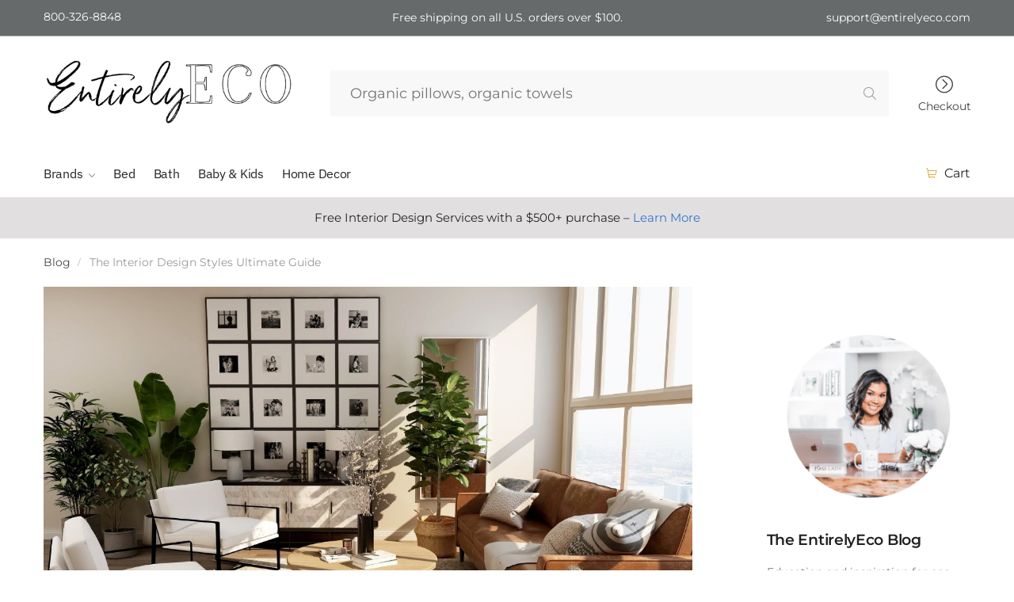

--- FILE ---
content_type: text/html; charset=UTF-8
request_url: https://entirelyeco.com/the-interior-design-styles-ultimate-guide-to/
body_size: 46426
content:
<!doctype html>
<html lang="en-US">
<head><meta charset="UTF-8"><script>if(navigator.userAgent.match(/MSIE|Internet Explorer/i)||navigator.userAgent.match(/Trident\/7\..*?rv:11/i)){var href=document.location.href;if(!href.match(/[?&]nowprocket/)){if(href.indexOf("?")==-1){if(href.indexOf("#")==-1){document.location.href=href+"?nowprocket=1"}else{document.location.href=href.replace("#","?nowprocket=1#")}}else{if(href.indexOf("#")==-1){document.location.href=href+"&nowprocket=1"}else{document.location.href=href.replace("#","&nowprocket=1#")}}}}</script><script>(()=>{class RocketLazyLoadScripts{constructor(){this.v="1.2.6",this.triggerEvents=["keydown","mousedown","mousemove","touchmove","touchstart","touchend","wheel"],this.userEventHandler=this.t.bind(this),this.touchStartHandler=this.i.bind(this),this.touchMoveHandler=this.o.bind(this),this.touchEndHandler=this.h.bind(this),this.clickHandler=this.u.bind(this),this.interceptedClicks=[],this.interceptedClickListeners=[],this.l(this),window.addEventListener("pageshow",(t=>{this.persisted=t.persisted,this.everythingLoaded&&this.m()})),this.CSPIssue=sessionStorage.getItem("rocketCSPIssue"),document.addEventListener("securitypolicyviolation",(t=>{this.CSPIssue||"script-src-elem"!==t.violatedDirective||"data"!==t.blockedURI||(this.CSPIssue=!0,sessionStorage.setItem("rocketCSPIssue",!0))})),document.addEventListener("DOMContentLoaded",(()=>{this.k()})),this.delayedScripts={normal:[],async:[],defer:[]},this.trash=[],this.allJQueries=[]}p(t){document.hidden?t.t():(this.triggerEvents.forEach((e=>window.addEventListener(e,t.userEventHandler,{passive:!0}))),window.addEventListener("touchstart",t.touchStartHandler,{passive:!0}),window.addEventListener("mousedown",t.touchStartHandler),document.addEventListener("visibilitychange",t.userEventHandler))}_(){this.triggerEvents.forEach((t=>window.removeEventListener(t,this.userEventHandler,{passive:!0}))),document.removeEventListener("visibilitychange",this.userEventHandler)}i(t){"HTML"!==t.target.tagName&&(window.addEventListener("touchend",this.touchEndHandler),window.addEventListener("mouseup",this.touchEndHandler),window.addEventListener("touchmove",this.touchMoveHandler,{passive:!0}),window.addEventListener("mousemove",this.touchMoveHandler),t.target.addEventListener("click",this.clickHandler),this.L(t.target,!0),this.S(t.target,"onclick","rocket-onclick"),this.C())}o(t){window.removeEventListener("touchend",this.touchEndHandler),window.removeEventListener("mouseup",this.touchEndHandler),window.removeEventListener("touchmove",this.touchMoveHandler,{passive:!0}),window.removeEventListener("mousemove",this.touchMoveHandler),t.target.removeEventListener("click",this.clickHandler),this.L(t.target,!1),this.S(t.target,"rocket-onclick","onclick"),this.M()}h(){window.removeEventListener("touchend",this.touchEndHandler),window.removeEventListener("mouseup",this.touchEndHandler),window.removeEventListener("touchmove",this.touchMoveHandler,{passive:!0}),window.removeEventListener("mousemove",this.touchMoveHandler)}u(t){t.target.removeEventListener("click",this.clickHandler),this.L(t.target,!1),this.S(t.target,"rocket-onclick","onclick"),this.interceptedClicks.push(t),t.preventDefault(),t.stopPropagation(),t.stopImmediatePropagation(),this.M()}O(){window.removeEventListener("touchstart",this.touchStartHandler,{passive:!0}),window.removeEventListener("mousedown",this.touchStartHandler),this.interceptedClicks.forEach((t=>{t.target.dispatchEvent(new MouseEvent("click",{view:t.view,bubbles:!0,cancelable:!0}))}))}l(t){EventTarget.prototype.addEventListenerWPRocketBase=EventTarget.prototype.addEventListener,EventTarget.prototype.addEventListener=function(e,i,o){"click"!==e||t.windowLoaded||i===t.clickHandler||t.interceptedClickListeners.push({target:this,func:i,options:o}),(this||window).addEventListenerWPRocketBase(e,i,o)}}L(t,e){this.interceptedClickListeners.forEach((i=>{i.target===t&&(e?t.removeEventListener("click",i.func,i.options):t.addEventListener("click",i.func,i.options))})),t.parentNode!==document.documentElement&&this.L(t.parentNode,e)}D(){return new Promise((t=>{this.P?this.M=t:t()}))}C(){this.P=!0}M(){this.P=!1}S(t,e,i){t.hasAttribute&&t.hasAttribute(e)&&(event.target.setAttribute(i,event.target.getAttribute(e)),event.target.removeAttribute(e))}t(){this._(this),"loading"===document.readyState?document.addEventListener("DOMContentLoaded",this.R.bind(this)):this.R()}k(){let t=[];document.querySelectorAll("script[type=rocketlazyloadscript][data-rocket-src]").forEach((e=>{let i=e.getAttribute("data-rocket-src");if(i&&!i.startsWith("data:")){0===i.indexOf("//")&&(i=location.protocol+i);try{const o=new URL(i).origin;o!==location.origin&&t.push({src:o,crossOrigin:e.crossOrigin||"module"===e.getAttribute("data-rocket-type")})}catch(t){}}})),t=[...new Map(t.map((t=>[JSON.stringify(t),t]))).values()],this.T(t,"preconnect")}async R(){this.lastBreath=Date.now(),this.j(this),this.F(this),this.I(),this.W(),this.q(),await this.A(this.delayedScripts.normal),await this.A(this.delayedScripts.defer),await this.A(this.delayedScripts.async);try{await this.U(),await this.H(this),await this.J()}catch(t){console.error(t)}window.dispatchEvent(new Event("rocket-allScriptsLoaded")),this.everythingLoaded=!0,this.D().then((()=>{this.O()})),this.N()}W(){document.querySelectorAll("script[type=rocketlazyloadscript]").forEach((t=>{t.hasAttribute("data-rocket-src")?t.hasAttribute("async")&&!1!==t.async?this.delayedScripts.async.push(t):t.hasAttribute("defer")&&!1!==t.defer||"module"===t.getAttribute("data-rocket-type")?this.delayedScripts.defer.push(t):this.delayedScripts.normal.push(t):this.delayedScripts.normal.push(t)}))}async B(t){if(await this.G(),!0!==t.noModule||!("noModule"in HTMLScriptElement.prototype))return new Promise((e=>{let i;function o(){(i||t).setAttribute("data-rocket-status","executed"),e()}try{if(navigator.userAgent.indexOf("Firefox/")>0||""===navigator.vendor||this.CSPIssue)i=document.createElement("script"),[...t.attributes].forEach((t=>{let e=t.nodeName;"type"!==e&&("data-rocket-type"===e&&(e="type"),"data-rocket-src"===e&&(e="src"),i.setAttribute(e,t.nodeValue))})),t.text&&(i.text=t.text),i.hasAttribute("src")?(i.addEventListener("load",o),i.addEventListener("error",(function(){i.setAttribute("data-rocket-status","failed-network"),e()})),setTimeout((()=>{i.isConnected||e()}),1)):(i.text=t.text,o()),t.parentNode.replaceChild(i,t);else{const i=t.getAttribute("data-rocket-type"),s=t.getAttribute("data-rocket-src");i?(t.type=i,t.removeAttribute("data-rocket-type")):t.removeAttribute("type"),t.addEventListener("load",o),t.addEventListener("error",(i=>{this.CSPIssue&&i.target.src.startsWith("data:")?(console.log("WPRocket: data-uri blocked by CSP -> fallback"),t.removeAttribute("src"),this.B(t).then(e)):(t.setAttribute("data-rocket-status","failed-network"),e())})),s?(t.removeAttribute("data-rocket-src"),t.src=s):t.src="data:text/javascript;base64,"+window.btoa(unescape(encodeURIComponent(t.text)))}}catch(i){t.setAttribute("data-rocket-status","failed-transform"),e()}}));t.setAttribute("data-rocket-status","skipped")}async A(t){const e=t.shift();return e&&e.isConnected?(await this.B(e),this.A(t)):Promise.resolve()}q(){this.T([...this.delayedScripts.normal,...this.delayedScripts.defer,...this.delayedScripts.async],"preload")}T(t,e){var i=document.createDocumentFragment();t.forEach((t=>{const o=t.getAttribute&&t.getAttribute("data-rocket-src")||t.src;if(o&&!o.startsWith("data:")){const s=document.createElement("link");s.href=o,s.rel=e,"preconnect"!==e&&(s.as="script"),t.getAttribute&&"module"===t.getAttribute("data-rocket-type")&&(s.crossOrigin=!0),t.crossOrigin&&(s.crossOrigin=t.crossOrigin),t.integrity&&(s.integrity=t.integrity),i.appendChild(s),this.trash.push(s)}})),document.head.appendChild(i)}j(t){let e={};function i(i,o){return e[o].eventsToRewrite.indexOf(i)>=0&&!t.everythingLoaded?"rocket-"+i:i}function o(t,o){!function(t){e[t]||(e[t]={originalFunctions:{add:t.addEventListener,remove:t.removeEventListener},eventsToRewrite:[]},t.addEventListener=function(){arguments[0]=i(arguments[0],t),e[t].originalFunctions.add.apply(t,arguments)},t.removeEventListener=function(){arguments[0]=i(arguments[0],t),e[t].originalFunctions.remove.apply(t,arguments)})}(t),e[t].eventsToRewrite.push(o)}function s(e,i){let o=e[i];e[i]=null,Object.defineProperty(e,i,{get:()=>o||function(){},set(s){t.everythingLoaded?o=s:e["rocket"+i]=o=s}})}o(document,"DOMContentLoaded"),o(window,"DOMContentLoaded"),o(window,"load"),o(window,"pageshow"),o(document,"readystatechange"),s(document,"onreadystatechange"),s(window,"onload"),s(window,"onpageshow");try{Object.defineProperty(document,"readyState",{get:()=>t.rocketReadyState,set(e){t.rocketReadyState=e},configurable:!0}),document.readyState="loading"}catch(t){console.log("WPRocket DJE readyState conflict, bypassing")}}F(t){let e;function i(e){return t.everythingLoaded?e:e.split(" ").map((t=>"load"===t||0===t.indexOf("load.")?"rocket-jquery-load":t)).join(" ")}function o(o){function s(t){const e=o.fn[t];o.fn[t]=o.fn.init.prototype[t]=function(){return this[0]===window&&("string"==typeof arguments[0]||arguments[0]instanceof String?arguments[0]=i(arguments[0]):"object"==typeof arguments[0]&&Object.keys(arguments[0]).forEach((t=>{const e=arguments[0][t];delete arguments[0][t],arguments[0][i(t)]=e}))),e.apply(this,arguments),this}}o&&o.fn&&!t.allJQueries.includes(o)&&(o.fn.ready=o.fn.init.prototype.ready=function(e){return t.domReadyFired?e.bind(document)(o):document.addEventListener("rocket-DOMContentLoaded",(()=>e.bind(document)(o))),o([])},s("on"),s("one"),t.allJQueries.push(o)),e=o}o(window.jQuery),Object.defineProperty(window,"jQuery",{get:()=>e,set(t){o(t)}})}async H(t){const e=document.querySelector("script[data-webpack]");e&&(await async function(){return new Promise((t=>{e.addEventListener("load",t),e.addEventListener("error",t)}))}(),await t.K(),await t.H(t))}async U(){this.domReadyFired=!0;try{document.readyState="interactive"}catch(t){}await this.G(),document.dispatchEvent(new Event("rocket-readystatechange")),await this.G(),document.rocketonreadystatechange&&document.rocketonreadystatechange(),await this.G(),document.dispatchEvent(new Event("rocket-DOMContentLoaded")),await this.G(),window.dispatchEvent(new Event("rocket-DOMContentLoaded"))}async J(){try{document.readyState="complete"}catch(t){}await this.G(),document.dispatchEvent(new Event("rocket-readystatechange")),await this.G(),document.rocketonreadystatechange&&document.rocketonreadystatechange(),await this.G(),window.dispatchEvent(new Event("rocket-load")),await this.G(),window.rocketonload&&window.rocketonload(),await this.G(),this.allJQueries.forEach((t=>t(window).trigger("rocket-jquery-load"))),await this.G();const t=new Event("rocket-pageshow");t.persisted=this.persisted,window.dispatchEvent(t),await this.G(),window.rocketonpageshow&&window.rocketonpageshow({persisted:this.persisted}),this.windowLoaded=!0}m(){document.onreadystatechange&&document.onreadystatechange(),window.onload&&window.onload(),window.onpageshow&&window.onpageshow({persisted:this.persisted})}I(){const t=new Map;document.write=document.writeln=function(e){const i=document.currentScript;i||console.error("WPRocket unable to document.write this: "+e);const o=document.createRange(),s=i.parentElement;let n=t.get(i);void 0===n&&(n=i.nextSibling,t.set(i,n));const c=document.createDocumentFragment();o.setStart(c,0),c.appendChild(o.createContextualFragment(e)),s.insertBefore(c,n)}}async G(){Date.now()-this.lastBreath>45&&(await this.K(),this.lastBreath=Date.now())}async K(){return document.hidden?new Promise((t=>setTimeout(t))):new Promise((t=>requestAnimationFrame(t)))}N(){this.trash.forEach((t=>t.remove()))}static run(){const t=new RocketLazyLoadScripts;t.p(t)}}RocketLazyLoadScripts.run()})();</script>

<meta name="viewport" content="width=device-width, initial-scale=1, maximum-scale=1">
<link rel="profile" href="http://gmpg.org/xfn/11">
<link rel="pingback" href="https://entirelyeco.com/xmlrpc.php">

<meta name='robots' content='index, follow, max-image-preview:large, max-snippet:-1, max-video-preview:-1' />

<!-- Google Tag Manager for WordPress by gtm4wp.com -->
<script data-cfasync="false" data-pagespeed-no-defer>
	var gtm4wp_datalayer_name = "dataLayer";
	var dataLayer = dataLayer || [];
</script>
<!-- End Google Tag Manager for WordPress by gtm4wp.com -->
	<!-- This site is optimized with the Yoast SEO plugin v20.3 - https://yoast.com/wordpress/plugins/seo/ -->
	<title>The Interior Design Styles Ultimate Guide | EntirelyEco</title><link rel="preload" as="style" href="https://fonts.googleapis.com/css?family=Roboto%3A100%2C100italic%2C200%2C200italic%2C300%2C300italic%2C400%2C400italic%2C500%2C500italic%2C600%2C600italic%2C700%2C700italic%2C800%2C800italic%2C900%2C900italic%7CRoboto%20Slab%3A100%2C100italic%2C200%2C200italic%2C300%2C300italic%2C400%2C400italic%2C500%2C500italic%2C600%2C600italic%2C700%2C700italic%2C800%2C800italic%2C900%2C900italic&#038;display=swap" /><link rel="stylesheet" href="https://fonts.googleapis.com/css?family=Roboto%3A100%2C100italic%2C200%2C200italic%2C300%2C300italic%2C400%2C400italic%2C500%2C500italic%2C600%2C600italic%2C700%2C700italic%2C800%2C800italic%2C900%2C900italic%7CRoboto%20Slab%3A100%2C100italic%2C200%2C200italic%2C300%2C300italic%2C400%2C400italic%2C500%2C500italic%2C600%2C600italic%2C700%2C700italic%2C800%2C800italic%2C900%2C900italic&#038;display=swap" media="print" onload="this.media='all'" /><noscript><link rel="stylesheet" href="https://fonts.googleapis.com/css?family=Roboto%3A100%2C100italic%2C200%2C200italic%2C300%2C300italic%2C400%2C400italic%2C500%2C500italic%2C600%2C600italic%2C700%2C700italic%2C800%2C800italic%2C900%2C900italic%7CRoboto%20Slab%3A100%2C100italic%2C200%2C200italic%2C300%2C300italic%2C400%2C400italic%2C500%2C500italic%2C600%2C600italic%2C700%2C700italic%2C800%2C800italic%2C900%2C900italic&#038;display=swap" /></noscript><link rel="preload" as="image" href="https://entirelyeco.com/wp-content/uploads/2021/03/Blog-living-room-decor-ent.jpg" imagesrcset="https://entirelyeco.com/wp-content/uploads/2021/03/Blog-living-room-decor-ent.jpg 1200w, https://entirelyeco.com/wp-content/uploads/2021/03/Blog-living-room-decor-ent-300x170.jpg 300w, https://entirelyeco.com/wp-content/uploads/2021/03/Blog-living-room-decor-ent-1024x580.jpg 1024w, https://entirelyeco.com/wp-content/uploads/2021/03/Blog-living-room-decor-ent-768x435.jpg 768w" imagesizes="(max-width: 1200px) 100vw, 1200px" fetchpriority="high">
	<meta name="description" content="A quick guide to different interior design styles, to help you choose the style that is best suited to your personality and space." />
	<link rel="canonical" href="https://entirelyeco.com/the-interior-design-styles-ultimate-guide-to/" />
	<meta property="og:locale" content="en_US" />
	<meta property="og:type" content="article" />
	<meta property="og:title" content="The Interior Design Styles Ultimate Guide | EntirelyEco" />
	<meta property="og:description" content="A quick guide to different interior design styles, to help you choose the style that is best suited to your personality and space." />
	<meta property="og:url" content="https://entirelyeco.com/the-interior-design-styles-ultimate-guide-to/" />
	<meta property="og:site_name" content="EntirelyEco | Organic Pillows, Organic Bedding, Organic Towels" />
	<meta property="article:publisher" content="https://www.facebook.com/entirelyeco/" />
	<meta property="article:published_time" content="2021-03-23T11:58:00+00:00" />
	<meta property="article:modified_time" content="2023-03-15T14:19:43+00:00" />
	<meta property="og:image" content="https://entirelyeco.com/wp-content/uploads/2021/03/Blog-living-room-decor-ent.jpg" />
	<meta property="og:image:width" content="1200" />
	<meta property="og:image:height" content="680" />
	<meta property="og:image:type" content="image/jpeg" />
	<meta name="author" content="entirelyeco" />
	<meta name="twitter:card" content="summary_large_image" />
	<meta name="twitter:creator" content="@entirelyeco" />
	<meta name="twitter:site" content="@entirelyeco" />
	<meta name="twitter:label1" content="Written by" />
	<meta name="twitter:data1" content="entirelyeco" />
	<meta name="twitter:label2" content="Est. reading time" />
	<meta name="twitter:data2" content="29 minutes" />
	<script type="application/ld+json" class="yoast-schema-graph">{"@context":"https://schema.org","@graph":[{"@type":"Article","@id":"https://entirelyeco.com/the-interior-design-styles-ultimate-guide-to/#article","isPartOf":{"@id":"https://entirelyeco.com/the-interior-design-styles-ultimate-guide-to/"},"author":{"name":"entirelyeco","@id":"https://entirelyeco.com/#/schema/person/1822e09a343e7cc841e7da4cf794168c"},"headline":"The Interior Design Styles Ultimate Guide","datePublished":"2021-03-23T11:58:00+00:00","dateModified":"2023-03-15T14:19:43+00:00","mainEntityOfPage":{"@id":"https://entirelyeco.com/the-interior-design-styles-ultimate-guide-to/"},"wordCount":4894,"publisher":{"@id":"https://entirelyeco.com/#organization"},"image":{"@id":"https://entirelyeco.com/the-interior-design-styles-ultimate-guide-to/#primaryimage"},"thumbnailUrl":"https://entirelyeco.com/wp-content/uploads/2021/03/Blog-living-room-decor-ent.jpg","keywords":["design styles","Interior decorating","Interior design"],"articleSection":["Interior Design"],"inLanguage":"en-US"},{"@type":"WebPage","@id":"https://entirelyeco.com/the-interior-design-styles-ultimate-guide-to/","url":"https://entirelyeco.com/the-interior-design-styles-ultimate-guide-to/","name":"The Interior Design Styles Ultimate Guide | EntirelyEco","isPartOf":{"@id":"https://entirelyeco.com/#website"},"primaryImageOfPage":{"@id":"https://entirelyeco.com/the-interior-design-styles-ultimate-guide-to/#primaryimage"},"image":{"@id":"https://entirelyeco.com/the-interior-design-styles-ultimate-guide-to/#primaryimage"},"thumbnailUrl":"https://entirelyeco.com/wp-content/uploads/2021/03/Blog-living-room-decor-ent.jpg","datePublished":"2021-03-23T11:58:00+00:00","dateModified":"2023-03-15T14:19:43+00:00","description":"A quick guide to different interior design styles, to help you choose the style that is best suited to your personality and space.","breadcrumb":{"@id":"https://entirelyeco.com/the-interior-design-styles-ultimate-guide-to/#breadcrumb"},"inLanguage":"en-US","potentialAction":[{"@type":"ReadAction","target":["https://entirelyeco.com/the-interior-design-styles-ultimate-guide-to/"]}]},{"@type":"ImageObject","inLanguage":"en-US","@id":"https://entirelyeco.com/the-interior-design-styles-ultimate-guide-to/#primaryimage","url":"https://entirelyeco.com/wp-content/uploads/2021/03/Blog-living-room-decor-ent.jpg","contentUrl":"https://entirelyeco.com/wp-content/uploads/2021/03/Blog-living-room-decor-ent.jpg","width":1200,"height":680,"caption":"Living room interior design"},{"@type":"BreadcrumbList","@id":"https://entirelyeco.com/the-interior-design-styles-ultimate-guide-to/#breadcrumb","itemListElement":[{"@type":"ListItem","position":1,"name":"Blog","item":"https://entirelyeco.com/blog/"},{"@type":"ListItem","position":2,"name":"The Interior Design Styles Ultimate Guide"}]},{"@type":"WebSite","@id":"https://entirelyeco.com/#website","url":"https://entirelyeco.com/","name":"EntirelyEco | Organic Pillows, Organic Bedding, Organic Towels","description":"Thoughtfully curated shop for eco-friendly, non-toxic home decor","publisher":{"@id":"https://entirelyeco.com/#organization"},"potentialAction":[{"@type":"SearchAction","target":{"@type":"EntryPoint","urlTemplate":"https://entirelyeco.com/?s={search_term_string}"},"query-input":"required name=search_term_string"}],"inLanguage":"en-US"},{"@type":"Organization","@id":"https://entirelyeco.com/#organization","name":"EntirelyEco","url":"https://entirelyeco.com/","logo":{"@type":"ImageObject","inLanguage":"en-US","@id":"https://entirelyeco.com/#/schema/logo/image/","url":"https://entirelyeco.com/wp-content/uploads/2019/12/EntirelyEco-Logo-Master.jpg","contentUrl":"https://entirelyeco.com/wp-content/uploads/2019/12/EntirelyEco-Logo-Master.jpg","width":512,"height":512,"caption":"EntirelyEco"},"image":{"@id":"https://entirelyeco.com/#/schema/logo/image/"},"sameAs":["https://www.facebook.com/entirelyeco/","https://twitter.com/entirelyeco","https://www.instagram.com/entirelyeco/","https://www.pinterest.com/entirelyeco/"]},{"@type":"Person","@id":"https://entirelyeco.com/#/schema/person/1822e09a343e7cc841e7da4cf794168c","name":"entirelyeco","image":{"@type":"ImageObject","inLanguage":"en-US","@id":"https://entirelyeco.com/#/schema/person/image/","url":"https://secure.gravatar.com/avatar/c780a44b40e9c110065ffe75d8605f8d?s=96&d=mm&r=g","contentUrl":"https://secure.gravatar.com/avatar/c780a44b40e9c110065ffe75d8605f8d?s=96&d=mm&r=g","caption":"entirelyeco"},"url":"https://entirelyeco.com/author/entirelyeco/"}]}</script>
	<!-- / Yoast SEO plugin. -->


<link href='https://fonts.gstatic.com' crossorigin rel='preconnect' />
<link rel="alternate" type="application/rss+xml" title="EntirelyEco |  Organic Pillows, Organic Bedding, Organic Towels &raquo; Feed" href="https://entirelyeco.com/feed/" />
<link rel="alternate" type="application/rss+xml" title="EntirelyEco |  Organic Pillows, Organic Bedding, Organic Towels &raquo; Comments Feed" href="https://entirelyeco.com/comments/feed/" />
<link rel="alternate" type="application/rss+xml" title="EntirelyEco |  Organic Pillows, Organic Bedding, Organic Towels &raquo; The Interior Design Styles Ultimate Guide Comments Feed" href="https://entirelyeco.com/the-interior-design-styles-ultimate-guide-to/feed/" />
<style type="text/css">
img.wp-smiley,
img.emoji {
	display: inline !important;
	border: none !important;
	box-shadow: none !important;
	height: 1em !important;
	width: 1em !important;
	margin: 0 0.07em !important;
	vertical-align: -0.1em !important;
	background: none !important;
	padding: 0 !important;
}
</style>
	<link rel='stylesheet' id='wp-block-library-css' href='https://entirelyeco.com/wp-includes/css/dist/block-library/style.min.css?ver=6.1.1' type='text/css' media='all' />
<link rel='stylesheet' id='activecampaign-form-block-css' href='https://entirelyeco.com/wp-content/plugins/activecampaign-subscription-forms/activecampaign-form-block/build/style-index.css?ver=1763114471' type='text/css' media='all' />
<link rel='stylesheet' id='classic-theme-styles-css' href='https://entirelyeco.com/wp-includes/css/classic-themes.min.css?ver=1' type='text/css' media='all' />
<style id='global-styles-inline-css' type='text/css'>
body{--wp--preset--color--black: #000000;--wp--preset--color--cyan-bluish-gray: #abb8c3;--wp--preset--color--white: #ffffff;--wp--preset--color--pale-pink: #f78da7;--wp--preset--color--vivid-red: #cf2e2e;--wp--preset--color--luminous-vivid-orange: #ff6900;--wp--preset--color--luminous-vivid-amber: #fcb900;--wp--preset--color--light-green-cyan: #7bdcb5;--wp--preset--color--vivid-green-cyan: #00d084;--wp--preset--color--pale-cyan-blue: #8ed1fc;--wp--preset--color--vivid-cyan-blue: #0693e3;--wp--preset--color--vivid-purple: #9b51e0;--wp--preset--gradient--vivid-cyan-blue-to-vivid-purple: linear-gradient(135deg,rgba(6,147,227,1) 0%,rgb(155,81,224) 100%);--wp--preset--gradient--light-green-cyan-to-vivid-green-cyan: linear-gradient(135deg,rgb(122,220,180) 0%,rgb(0,208,130) 100%);--wp--preset--gradient--luminous-vivid-amber-to-luminous-vivid-orange: linear-gradient(135deg,rgba(252,185,0,1) 0%,rgba(255,105,0,1) 100%);--wp--preset--gradient--luminous-vivid-orange-to-vivid-red: linear-gradient(135deg,rgba(255,105,0,1) 0%,rgb(207,46,46) 100%);--wp--preset--gradient--very-light-gray-to-cyan-bluish-gray: linear-gradient(135deg,rgb(238,238,238) 0%,rgb(169,184,195) 100%);--wp--preset--gradient--cool-to-warm-spectrum: linear-gradient(135deg,rgb(74,234,220) 0%,rgb(151,120,209) 20%,rgb(207,42,186) 40%,rgb(238,44,130) 60%,rgb(251,105,98) 80%,rgb(254,248,76) 100%);--wp--preset--gradient--blush-light-purple: linear-gradient(135deg,rgb(255,206,236) 0%,rgb(152,150,240) 100%);--wp--preset--gradient--blush-bordeaux: linear-gradient(135deg,rgb(254,205,165) 0%,rgb(254,45,45) 50%,rgb(107,0,62) 100%);--wp--preset--gradient--luminous-dusk: linear-gradient(135deg,rgb(255,203,112) 0%,rgb(199,81,192) 50%,rgb(65,88,208) 100%);--wp--preset--gradient--pale-ocean: linear-gradient(135deg,rgb(255,245,203) 0%,rgb(182,227,212) 50%,rgb(51,167,181) 100%);--wp--preset--gradient--electric-grass: linear-gradient(135deg,rgb(202,248,128) 0%,rgb(113,206,126) 100%);--wp--preset--gradient--midnight: linear-gradient(135deg,rgb(2,3,129) 0%,rgb(40,116,252) 100%);--wp--preset--duotone--dark-grayscale: url('#wp-duotone-dark-grayscale');--wp--preset--duotone--grayscale: url('#wp-duotone-grayscale');--wp--preset--duotone--purple-yellow: url('#wp-duotone-purple-yellow');--wp--preset--duotone--blue-red: url('#wp-duotone-blue-red');--wp--preset--duotone--midnight: url('#wp-duotone-midnight');--wp--preset--duotone--magenta-yellow: url('#wp-duotone-magenta-yellow');--wp--preset--duotone--purple-green: url('#wp-duotone-purple-green');--wp--preset--duotone--blue-orange: url('#wp-duotone-blue-orange');--wp--preset--font-size--small: 13px;--wp--preset--font-size--medium: 20px;--wp--preset--font-size--large: 36px;--wp--preset--font-size--x-large: 42px;--wp--preset--spacing--20: 0.44rem;--wp--preset--spacing--30: 0.67rem;--wp--preset--spacing--40: 1rem;--wp--preset--spacing--50: 1.5rem;--wp--preset--spacing--60: 2.25rem;--wp--preset--spacing--70: 3.38rem;--wp--preset--spacing--80: 5.06rem;}:where(.is-layout-flex){gap: 0.5em;}body .is-layout-flow > .alignleft{float: left;margin-inline-start: 0;margin-inline-end: 2em;}body .is-layout-flow > .alignright{float: right;margin-inline-start: 2em;margin-inline-end: 0;}body .is-layout-flow > .aligncenter{margin-left: auto !important;margin-right: auto !important;}body .is-layout-constrained > .alignleft{float: left;margin-inline-start: 0;margin-inline-end: 2em;}body .is-layout-constrained > .alignright{float: right;margin-inline-start: 2em;margin-inline-end: 0;}body .is-layout-constrained > .aligncenter{margin-left: auto !important;margin-right: auto !important;}body .is-layout-constrained > :where(:not(.alignleft):not(.alignright):not(.alignfull)){max-width: var(--wp--style--global--content-size);margin-left: auto !important;margin-right: auto !important;}body .is-layout-constrained > .alignwide{max-width: var(--wp--style--global--wide-size);}body .is-layout-flex{display: flex;}body .is-layout-flex{flex-wrap: wrap;align-items: center;}body .is-layout-flex > *{margin: 0;}:where(.wp-block-columns.is-layout-flex){gap: 2em;}.has-black-color{color: var(--wp--preset--color--black) !important;}.has-cyan-bluish-gray-color{color: var(--wp--preset--color--cyan-bluish-gray) !important;}.has-white-color{color: var(--wp--preset--color--white) !important;}.has-pale-pink-color{color: var(--wp--preset--color--pale-pink) !important;}.has-vivid-red-color{color: var(--wp--preset--color--vivid-red) !important;}.has-luminous-vivid-orange-color{color: var(--wp--preset--color--luminous-vivid-orange) !important;}.has-luminous-vivid-amber-color{color: var(--wp--preset--color--luminous-vivid-amber) !important;}.has-light-green-cyan-color{color: var(--wp--preset--color--light-green-cyan) !important;}.has-vivid-green-cyan-color{color: var(--wp--preset--color--vivid-green-cyan) !important;}.has-pale-cyan-blue-color{color: var(--wp--preset--color--pale-cyan-blue) !important;}.has-vivid-cyan-blue-color{color: var(--wp--preset--color--vivid-cyan-blue) !important;}.has-vivid-purple-color{color: var(--wp--preset--color--vivid-purple) !important;}.has-black-background-color{background-color: var(--wp--preset--color--black) !important;}.has-cyan-bluish-gray-background-color{background-color: var(--wp--preset--color--cyan-bluish-gray) !important;}.has-white-background-color{background-color: var(--wp--preset--color--white) !important;}.has-pale-pink-background-color{background-color: var(--wp--preset--color--pale-pink) !important;}.has-vivid-red-background-color{background-color: var(--wp--preset--color--vivid-red) !important;}.has-luminous-vivid-orange-background-color{background-color: var(--wp--preset--color--luminous-vivid-orange) !important;}.has-luminous-vivid-amber-background-color{background-color: var(--wp--preset--color--luminous-vivid-amber) !important;}.has-light-green-cyan-background-color{background-color: var(--wp--preset--color--light-green-cyan) !important;}.has-vivid-green-cyan-background-color{background-color: var(--wp--preset--color--vivid-green-cyan) !important;}.has-pale-cyan-blue-background-color{background-color: var(--wp--preset--color--pale-cyan-blue) !important;}.has-vivid-cyan-blue-background-color{background-color: var(--wp--preset--color--vivid-cyan-blue) !important;}.has-vivid-purple-background-color{background-color: var(--wp--preset--color--vivid-purple) !important;}.has-black-border-color{border-color: var(--wp--preset--color--black) !important;}.has-cyan-bluish-gray-border-color{border-color: var(--wp--preset--color--cyan-bluish-gray) !important;}.has-white-border-color{border-color: var(--wp--preset--color--white) !important;}.has-pale-pink-border-color{border-color: var(--wp--preset--color--pale-pink) !important;}.has-vivid-red-border-color{border-color: var(--wp--preset--color--vivid-red) !important;}.has-luminous-vivid-orange-border-color{border-color: var(--wp--preset--color--luminous-vivid-orange) !important;}.has-luminous-vivid-amber-border-color{border-color: var(--wp--preset--color--luminous-vivid-amber) !important;}.has-light-green-cyan-border-color{border-color: var(--wp--preset--color--light-green-cyan) !important;}.has-vivid-green-cyan-border-color{border-color: var(--wp--preset--color--vivid-green-cyan) !important;}.has-pale-cyan-blue-border-color{border-color: var(--wp--preset--color--pale-cyan-blue) !important;}.has-vivid-cyan-blue-border-color{border-color: var(--wp--preset--color--vivid-cyan-blue) !important;}.has-vivid-purple-border-color{border-color: var(--wp--preset--color--vivid-purple) !important;}.has-vivid-cyan-blue-to-vivid-purple-gradient-background{background: var(--wp--preset--gradient--vivid-cyan-blue-to-vivid-purple) !important;}.has-light-green-cyan-to-vivid-green-cyan-gradient-background{background: var(--wp--preset--gradient--light-green-cyan-to-vivid-green-cyan) !important;}.has-luminous-vivid-amber-to-luminous-vivid-orange-gradient-background{background: var(--wp--preset--gradient--luminous-vivid-amber-to-luminous-vivid-orange) !important;}.has-luminous-vivid-orange-to-vivid-red-gradient-background{background: var(--wp--preset--gradient--luminous-vivid-orange-to-vivid-red) !important;}.has-very-light-gray-to-cyan-bluish-gray-gradient-background{background: var(--wp--preset--gradient--very-light-gray-to-cyan-bluish-gray) !important;}.has-cool-to-warm-spectrum-gradient-background{background: var(--wp--preset--gradient--cool-to-warm-spectrum) !important;}.has-blush-light-purple-gradient-background{background: var(--wp--preset--gradient--blush-light-purple) !important;}.has-blush-bordeaux-gradient-background{background: var(--wp--preset--gradient--blush-bordeaux) !important;}.has-luminous-dusk-gradient-background{background: var(--wp--preset--gradient--luminous-dusk) !important;}.has-pale-ocean-gradient-background{background: var(--wp--preset--gradient--pale-ocean) !important;}.has-electric-grass-gradient-background{background: var(--wp--preset--gradient--electric-grass) !important;}.has-midnight-gradient-background{background: var(--wp--preset--gradient--midnight) !important;}.has-small-font-size{font-size: var(--wp--preset--font-size--small) !important;}.has-medium-font-size{font-size: var(--wp--preset--font-size--medium) !important;}.has-large-font-size{font-size: var(--wp--preset--font-size--large) !important;}.has-x-large-font-size{font-size: var(--wp--preset--font-size--x-large) !important;}
.wp-block-navigation a:where(:not(.wp-element-button)){color: inherit;}
:where(.wp-block-columns.is-layout-flex){gap: 2em;}
.wp-block-pullquote{font-size: 1.5em;line-height: 1.6;}
</style>
<link rel='stylesheet' id='lasso-live-css' href='https://entirelyeco.com/wp-content/plugins/lasso/admin/assets/css/lasso-live.css?v=1638439078&#038;ver=276' type='text/css' media='all' />
<link rel='stylesheet' id='bigcommerce-styles-css' href='https://entirelyeco.com/wp-content/plugins/bigcommerce/assets/css/master.min.css?ver=5.1.2-4.39.09.12.2024' type='text/css' media='all' />
<link rel='stylesheet' id='shoptimizerbigcommerce-style-css' href='https://entirelyeco.com/wp-content/themes/shoptimizer-bigcommerce/style.css?ver=6.1.1' type='text/css' media='all' />
<link rel='stylesheet' id='shoptimizerbigcommerce-main-css' href='https://entirelyeco.com/wp-content/themes/shoptimizer-bigcommerce/assets/css/main/main.css?ver=6.1.1' type='text/css' media='all' />
<link rel='stylesheet' id='shoptimizerbigcommerce-rivolicons-css' href='https://entirelyeco.com/wp-content/themes/shoptimizer-bigcommerce/assets/css/base/rivolicons.css?ver=1.1.3' type='text/css' media='all' />
<link rel='stylesheet' id='elementor-icons-css' href='https://entirelyeco.com/wp-content/plugins/elementor/assets/lib/eicons/css/elementor-icons.min.css?ver=5.16.0' type='text/css' media='all' />
<link rel='stylesheet' id='elementor-frontend-legacy-css' href='https://entirelyeco.com/wp-content/plugins/elementor/assets/css/frontend-legacy.min.css?ver=3.9.0' type='text/css' media='all' />
<link rel='stylesheet' id='elementor-frontend-css' href='https://entirelyeco.com/wp-content/plugins/elementor/assets/css/frontend.min.css?ver=3.9.0' type='text/css' media='all' />
<link rel='stylesheet' id='elementor-post-36816-css' href='https://entirelyeco.com/wp-content/uploads/elementor/css/post-36816.css?ver=1670984768' type='text/css' media='all' />
<link rel='stylesheet' id='elementor-post-463875-css' href='https://entirelyeco.com/wp-content/uploads/elementor/css/post-463875.css?ver=1679501006' type='text/css' media='all' />

<link rel='stylesheet' id='elementor-icons-shared-0-css' href='https://entirelyeco.com/wp-content/plugins/elementor/assets/lib/font-awesome/css/fontawesome.min.css?ver=5.15.3' type='text/css' media='all' />
<link rel='stylesheet' id='elementor-icons-fa-solid-css' href='https://entirelyeco.com/wp-content/plugins/elementor/assets/lib/font-awesome/css/solid.min.css?ver=5.15.3' type='text/css' media='all' />
<link rel="preconnect" href="https://fonts.gstatic.com/" crossorigin><script type="rocketlazyloadscript" data-rocket-type='text/javascript' data-rocket-src='https://entirelyeco.com/wp-includes/js/jquery/jquery.min.js?ver=3.6.1' id='jquery-core-js'></script>
<script type="rocketlazyloadscript" data-rocket-type='text/javascript' data-rocket-src='https://entirelyeco.com/wp-includes/js/jquery/jquery-migrate.min.js?ver=3.3.2' id='jquery-migrate-js'></script>
<link rel="https://api.w.org/" href="https://entirelyeco.com/wp-json/" /><link rel="alternate" type="application/json" href="https://entirelyeco.com/wp-json/wp/v2/posts/463875" /><link rel="EditURI" type="application/rsd+xml" title="RSD" href="https://entirelyeco.com/xmlrpc.php?rsd" />
<link rel="wlwmanifest" type="application/wlwmanifest+xml" href="https://entirelyeco.com/wp-includes/wlwmanifest.xml" />
<meta name="generator" content="WordPress 6.1.1" />
<link rel='shortlink' href='https://entirelyeco.com/?p=463875' />
<link rel="alternate" type="application/json+oembed" href="https://entirelyeco.com/wp-json/oembed/1.0/embed?url=https%3A%2F%2Fentirelyeco.com%2Fthe-interior-design-styles-ultimate-guide-to%2F" />
<link rel="alternate" type="text/xml+oembed" href="https://entirelyeco.com/wp-json/oembed/1.0/embed?url=https%3A%2F%2Fentirelyeco.com%2Fthe-interior-design-styles-ultimate-guide-to%2F&#038;format=xml" />
<script type="rocketlazyloadscript" data-rocket-type="text/javascript">!function(e,t){(e=t.createElement("script")).src="https://cdn.convertbox.com/convertbox/js/embed.js",e.id="app-convertbox-script",e.async=true,e.dataset.uuid="2fc3a81e-2ef7-45e0-a3e4-3a4ee194cdba",document.getElementsByTagName("head")[0].appendChild(e)}(window,document);</script>
<script type="rocketlazyloadscript">var cb_wp=cb_wp || {};cb_wp.is_user_logged_in=false;cb_wp.post_data={"id":463875,"tags":[721,526,527],"post_type":"post","cats":[524]};</script><script type="rocketlazyloadscript" data-cfasync="false">window.ju_num="036CB390-6F5A-408F-B086-D427B7ED8D4B";window.asset_host='//cdn.jst.ai/';(function(i,s,o,g,r,a,m){i[r]=i[r]||function(){(i[r].q=i[r].q||[]).push(arguments)};a=s.createElement(o),m=s.getElementsByTagName(o)[0];a.async=1;a.src=g;m.parentNode.insertBefore(a,m)})(window,document,'script',asset_host+'vck-wp.js','juapp');;window.juPlatform='wordpress';</script>
            <script type="rocketlazyloadscript">
                function updateCartX() {
                    setTimeout(function() {
                        jQuery.ajax({
                            url: "/?pagename=justuno-sync-job&type=cart",
                            type: "GET",
                            beforeSend: function(xhr){xhr.setRequestHeader('Authorization', 'Bearer q3q6rvbvjueuzh4wtyzqr9');},
                            success: function(data) { 
                                console.log(data); 
                                juapp("cart", {
                                    total: data.total,
                                    subtotal: data.subtotal,
                                    tax: data.total_tax,
                                    shipping: data.shipping_total,
                                    currency:"USD",
                                });
                                juapp("cartItems", data.items);
                            }
                        });
                    }, 3000);
                }
                jQuery(document).ready(function() {
                    jQuery(".ajax_add_to_cart, .single_add_to_cart_button, .product-remove .remove").on("click", function(){
                        updateCartX();
                    });
                    jQuery(".woocommerce-cart-form").submit(function() {
                        updateCartX();
                    });
                });
            </script><style type="text/css">
			:root{
				--lasso-main: #676a6b !important;
				--lasso-title: black !important;
				--lasso-button: #3bb54a !important;
				--lasso-secondary-button: #22BAA0 !important;
				--lasso-button-text: #FFFFFF !important;
				--lasso-background: #FFFFFF !important;
				--lasso-pros: #22BAA0 !important;
				--lasso-cons: #E06470 !important;
			}
			
			
		</style>
			<script type="rocketlazyloadscript" data-rocket-type="text/javascript">
				// Notice how this gets configured before we load Font Awesome
				window.FontAwesomeConfig = { autoReplaceSvg: false }
			</script>
				<!-- Segment Analytics Code -->
		<script type="rocketlazyloadscript" data-rocket-type="text/javascript" data-js="bc-segment-tracker">
			!function(){var analytics=window.analytics||[];if(!analytics.initialize)if(analytics.invoked)window.console&&console.error&&console.error("Segment snippet included twice.");else{analytics.invoked=!0;analytics.methods=["trackSubmit","trackClick","trackLink","trackForm","pageview","identify","reset","group","track","ready","alias","debug","page","once","off","on"];analytics.factory=function(t){return function(){var e=Array.prototype.slice.call(arguments);e.unshift(t);analytics.push(e);return analytics}};for(var t=0;t<analytics.methods.length;t++){var e=analytics.methods[t];analytics[e]=analytics.factory(e)}analytics.loadPlatform=function(t,e,a,o){window[o||"analytics"]=analytics;window._analytics_js_global_name=o;analytics.platformSettings=e;analytics.platformPlan=a;var n=("https:"===document.location.protocol?"https://":"http://")+"cdn.segment.com/analytics.js/v1";t&&(n+="/"+t);var r=document.createElement("script");r.type="text/javascript";r.async=!0;r.src=n+"/platform/analytics.min.js";var i=document.getElementsByTagName("script")[0];i.parentNode.insertBefore(r,i)};analytics.SNIPPET_VERSION="4.0.0_platform";
				analytics.loadPlatform(null, {"Google Analytics":{"enhancedEcommerce":true,"includeSearch":true,"nonIntegration":false,"sendUserId":true,"trackingId":"UA-143187775-1"},"Facebook Pixel":{"pixelId":"1006615516350004","initWithExistingTraits":true}},{},"analytics");
				analytics.page()
			}}();
		</script>
		<!-- End Segment Analytics Code -->
		
<style type='text/css'>
.bc-btn,
button.bc-btn,
a.bc-btn,
.entry-content .bc-btn,
.entry-content button.bc-btn,
.entry-content a.bc-btn,
.bc-mini-cart .bc-btn,
.bc-mini-cart button.bc-btn,
.bc-mini-cart a.bc-btn,
.bigcommerce-cart__item-count,
.bc-account-login__form input[type="submit"] {
	color: #fff;
	background-color: #3bb54a;
}

.bc-btn--inverse,
button.bc-btn--inverse,
a.bc-btn--inverse,
.entry-content .bc-btn--inverse,
.entry-content button.bc-btn--inverse,
.entry-content a.bc-btn--inverse {
	color: #3bb54a;
	background-color: #fff;
	border-color: #3bb54a;
}

.bc-btn--inverse:hover,
.bc-btn--inverse:focus,
button.bc-btn--inverse:hover,
button.bc-btn--inverse:focus,
a.bc-btn--inverse:hover,
a.bc-btn--inverse:focus {
	color: #fff;
	background-color: #3bb54a;
	border-color: #3bb54a;
}

.bc-video-play-icon {
	background-color: #3bb54a;
}

.bc-video-play-icon:before {
	color: #fff;
}

.bc-link {
	color: #3bb54a;
}

.bc-cart-item__remove-button {
	color: #3bb54a;
}

.bc-product__out_of_stock,
.bc-product__low_inventory {
	color: #34313f;
}

.bc-product-flag--grey {
	color: #34313f;
	background-color: #e0e3e9;
}

.bc-product-flag--sale {
	color: #fff;
	background-color: #deb408;
}

.bc-cart-item-total-price.bc-cart-item--on-sale,
.bc-product__price--sale {
	color: #deb408;
}

.bc-account-address__edit,
.bc-account-address__delete,
button.bc-account-address__edit,
button.bc-account-address__delete,
a.bc-account-address__edit,
a.bc-account-address__delete {
	color: #3bb54a;
}

</style>

<!-- Google Tag Manager for WordPress by gtm4wp.com -->
<!-- GTM Container placement set to footer -->
<script data-cfasync="false" data-pagespeed-no-defer>
	var dataLayer_content = {"pagePostType":"post","pagePostType2":"single-post","pageCategory":["interior-design"],"pageAttributes":["design-styles","interior-decorating","interior-design"],"pagePostAuthor":"entirelyeco"};
	dataLayer.push( dataLayer_content );
</script>
<script type="rocketlazyloadscript" data-cfasync="false" data-pagespeed-no-defer>
(function(w,d,s,l,i){w[l]=w[l]||[];w[l].push({'gtm.start':
new Date().getTime(),event:'gtm.js'});var f=d.getElementsByTagName(s)[0],
j=d.createElement(s),dl=l!='dataLayer'?'&l='+l:'';j.async=true;j.src=
'//www.googletagmanager.com/gtm.js?id='+i+dl;f.parentNode.insertBefore(j,f);
})(window,document,'script','dataLayer','GTM-5SVZCCS');
</script>
<!-- End Google Tag Manager for WordPress by gtm4wp.com -->
		<script type="rocketlazyloadscript">
		(function(h,o,t,j,a,r){
			h.hj=h.hj||function(){(h.hj.q=h.hj.q||[]).push(arguments)};
			h._hjSettings={hjid:1897891,hjsv:5};
			a=o.getElementsByTagName('head')[0];
			r=o.createElement('script');r.async=1;
			r.src=t+h._hjSettings.hjid+j+h._hjSettings.hjsv;
			a.appendChild(r);
		})(window,document,'//static.hotjar.com/c/hotjar-','.js?sv=');
		</script>
		<link rel="pingback" href="https://entirelyeco.com/xmlrpc.php">
<!-- Meta Pixel Code -->
<script type="rocketlazyloadscript" data-rocket-type='text/javascript'>
!function(f,b,e,v,n,t,s){if(f.fbq)return;n=f.fbq=function(){n.callMethod?
n.callMethod.apply(n,arguments):n.queue.push(arguments)};if(!f._fbq)f._fbq=n;
n.push=n;n.loaded=!0;n.version='2.0';n.queue=[];t=b.createElement(e);t.async=!0;
t.src=v;s=b.getElementsByTagName(e)[0];s.parentNode.insertBefore(t,s)}(window,
document,'script','https://connect.facebook.net/en_US/fbevents.js');
</script>
<!-- End Meta Pixel Code -->
<script type="rocketlazyloadscript" data-rocket-type='text/javascript'>var url = window.location.origin + '?ob=open-bridge';
            fbq('set', 'openbridge', '1006615516350004', url);
fbq('init', '1006615516350004', {}, {
    "agent": "wordpress-6.1.1-4.1.5"
})</script><script type="rocketlazyloadscript" data-rocket-type='text/javascript'>
    fbq('track', 'PageView', []);
  </script><link rel="icon" href="https://entirelyeco.com/wp-content/uploads/2019/08/cropped-E-Favicon-1-32x32.png" sizes="32x32" />
<link rel="icon" href="https://entirelyeco.com/wp-content/uploads/2019/08/cropped-E-Favicon-1-192x192.png" sizes="192x192" />
<link rel="apple-touch-icon" href="https://entirelyeco.com/wp-content/uploads/2019/08/cropped-E-Favicon-1-180x180.png" />
<meta name="msapplication-TileImage" content="https://entirelyeco.com/wp-content/uploads/2019/08/cropped-E-Favicon-1-270x270.png" />
		<style type="text/css" id="wp-custom-css">
			body .image-feature figcaption {
width: 100%;
text-align: center;
}

.menu li {
	list-style: none;
}
.home .bc-product-price {
	display:none;
}

footer.site-footer .widget:last-of-type {
    flex-basis: 370px;
}

div.bc-product-single__meta .bc-form.bc-product-form button,
#page.site .bc-product-single__top button.bc-btn.bc-btn--add_to_cart,
#page.site .bc-product-single__top button.bc-btn[disabled],
div.bc-product-card--single .bc-form.bc-product-form button,
div.bc-product-quick-view__content-inner button.bc-btn {
background-color: #3BB54A;
}
		</style>
		<style id="kirki-inline-styles">.site-header .custom-logo-link img{height:80px;}.is_stuck .logo-mark{width:58px;}.is_stuck .primary-navigation.with-logo .menu-primary-menu-container{margin-left:58px;}.widget-area .widget.widget_categories a:hover, #secondary .widget ul li a:hover, .widget-area .widget a:hover, #secondary .widget_recent_comments ul li a:hover, body:not(.mobile-toggled) .main-navigation ul.menu li.full-width.menu-item-has-children ul li.highlight > a, body:not(.mobile-toggled) .main-navigation ul.menu li.full-width.menu-item-has-children ul li.highlight > a:hover, .search-results article h2 a:hover, .bc-product-single__meta p.bc-product__pricing, .bc-product-quick-view__content-inner .bc-product__price, .bc-alert--success::before, .site .bc-product__price--sale{color:#afafaf;}#secondary.widget-area .widget .tagcloud a:hover, footer .mc4wp-form input[type="submit"], .image-border .elementor-image:after, .shoptimizer-mini-cart-wrap .bc-loading:before{background-color:#afafaf;}{border-color:#afafaf;font-family:Montserrat;font-size:17px;font-weight:600;letter-spacing:0px;text-transform:none;}a{color:#3077d0;}.entry-content p a:hover{color:#111;}body{background-color:#fff;}.col-full.topbar-wrapper{background-color:#676a6b;border-bottom-color:#afafaf;}.top-bar, .top-bar a{color:#ffffff;}.site-header{background-color:#fff;}.fa.menu-item, .ri.menu-item{border-left-color:#eee;}.menu-toggle .bar{background-color:#111;}body .menu-primary-menu-container > ul > li{border-top-color:#eee;}.header-widget-region{background-color:#e1dfdf;color:#232528;}.site-main input[type="submit"], .site-main div.wpforms-container-full .wpforms-form input[type=submit], .site-main div.wpforms-container-full .wpforms-form button[type=submit], .entry-content .feature a, .image-feature figcaption span, .entry-content p.bigcommerce.add_to_cart_inline a.button, .entry-content p.bigcommerce.add_to_cart_inline a.button:hover, .site div.wpforms-container-full .wpforms-form button[type=submit], .image-feature figcaption span{color:#000000;}.site-main input[type="submit"], .site-main div.wpforms-container-full .wpforms-form input[type=submit], .site-main div.wpforms-container-full .wpforms-form button[type=submit], .entry-content .feature a, .image-feature figcaption span, .entry-content p.bigcommerce.add_to_cart_inline a.button, .image-feature figcaption span, .site div.wpforms-container-full .wpforms-form button[type=submit], .bc-product-single__meta .bc-form.bc-product-form button, .bc-product-card--single .bc-form.bc-product-form button, .site .bc-product-single__top button.bc-btn.bc-btn--add_to_cart, .site .bc-product-single__top a.bc-btn, .site .bc-product-single__top button.bc-btn[disabled], .site .bc-product-single__top a.bc-btn[disabled], .site .bc-product-single__top button.bc-btn[disabled]:hover, .site .bc-product-single__top a.bc-btn[disabled]:hover, .bc-product-quick-view__content-inner button.bc-btn{background-color:#e4e6e8;}.bc-single-product__rating--top, .bc-single-product__rating{color:#ee9e13;}.call-back-feature a{background-color:#dc9814;color:#fff;}footer.site-footer, footer.copyright{background-color:#676a6b;color:#ffffff;}footer .widget .widget-title{color:#ffffff;}footer.site-footer a:not(.button), footer.copyright a:not(.button){color:#d9d7d7;}footer.site-footer a:not(.button):hover, footer.copyright a:not(.button):hover{color:#fff;}footer.site-footer li a:after{border-color:#fff;}.menu-primary-menu-container > ul > li > a, .cart-menu-wrapper li a, .logo-mark{line-height:60px;}.site-header-cart{height:60px;}.menu-primary-menu-container > ul > li > a span:before{border-color:#dc9814;}.menu-primary-menu-container > ul#menu-primary-menu:hover > li > a{opacity:0.65;}body .secondary-navigation .menu a, .ri.menu-item:before, .fa.menu-item:before{color:#404040;}.shoptimizerbigcommerce-primary-navigation.is_stuck{border-bottom-color:rgba(0, 0, 0, 0.0);}.site-header .site-header-cart a.cart-contents .count, .site-header .site-header-cart a.cart-contents .count:after, .cart-menu-wrapper .bigcommerce-cart__item-count::after, .cart-menu-wrapper .bigcommerce-cart__item-count{border-color:#dc9814;}.site-header .site-header-cart a.cart-contents .count{color:#dc9814;}.cart-menu-wrapper a:hover .bigcommerce-cart__item-count{background-color:#dc9814;color:#fff;}.cart-menu-wrapper a .bigcommerce-cart__item-count{color:#dc9814;}.menu-primary-menu-container > ul > li > a, .menu-cart-menu-container li a{font-family:IBM Plex Sans;font-size:16px;font-weight:400;letter-spacing:-0.3px;text-transform:none;}.main-navigation ul.menu ul li a, .main-navigation ul.nav-menu ul li a{font-family:IBM Plex Sans;font-size:15px;font-weight:400;text-transform:none;}html, body, button, input, select, textarea, h6{font-family:Montserrat;font-size:16px;font-weight:400;letter-spacing:0px;color:#222;}.entry-content p, .entry-content ul, .entry-content ol{font-family:Montserrat;font-size:16px;font-weight:400;letter-spacing:0px;line-height:1.6;text-transform:none;color:#323232;}h1{font-family:Montserrat;font-size:39px;font-weight:600;letter-spacing:-0.5px;line-height:1.3;text-transform:none;color:#222;}h2{font-family:Montserrat;font-size:27px;font-weight:600;letter-spacing:-0.2px;line-height:1.4;text-transform:none;color:#222;}h3{font-family:Montserrat;font-size:23px;font-weight:600;letter-spacing:-0.3px;line-height:1.55;text-transform:none;color:#222;}h4{font-family:Montserrat;font-size:19px;font-weight:600;letter-spacing:-0.3px;line-height:1.5;text-transform:none;color:#222;}h5{font-family:Montserrat;font-size:17px;font-weight:400;line-height:1.6;text-transform:none;color:#222;}.entry-content blockquote p{font-family:Montserrat;font-size:18px;font-weight:400;letter-spacing:0px;line-height:1.55;text-transform:none;color:#222;}.widget .widget-title, .widget .widgettitle{font-family:Montserrat;font-size:15px;font-weight:400;letter-spacing:0px;line-height:1.5;text-transform:none;}body.single-post h1{font-family:Montserrat;font-size:33px;font-weight:600;letter-spacing:-0.5px;line-height:1.24;text-transform:none;}.bc-product-single__meta .bc-product__title, .bc-product-single__meta .bc-product__title, .bc-product-card--single .bc-product__title{font-family:Montserrat;font-size:29px;font-weight:600;letter-spacing:-0.5px;line-height:43px;text-transform:none;}.col-full, .single-product .site-content .shoptimizerbigcommerce-sticky-add-to-cart .col-full, body .bigcommerce-message{max-width:1170px;}.product-details-wrapper, .single-product .bigcommerce-Tabs-panel, .single-product .archive-header .bigcommerce-breadcrumb, .related.products, .upsells.products, .main-navigation ul li.menu-item-has-children.full-width .container{max-width:1170px;}.below-content .col-full, footer .col-full{max-width:calc(1170px + 40px);}@media (max-width: 992px){.main-header{height:70px;}.main-header .site-header-cart{top:calc(-14px + 70px / 2);}body .site-header .custom-logo-link img{height:22px;}.main-navigation ul li a, body .main-navigation ul.menu > li.menu-item-has-children > span.caret::after{color:#222;}}@media (min-width: 992px){.shoptimizerbigcommerce-primary-navigation{background-color:#ffffff;}.col-full.main-header{padding-top:30px;padding-bottom:30px;}.menu-primary-menu-container > ul > li > a, .cart-menu-wrapper li a{color:#232528;}.main-navigation ul.menu ul.sub-menu{background-color:#fff;}.main-navigation ul.menu ul li a, .main-navigation ul.nav-menu ul li a{color:#323232;}.main-navigation ul.menu ul a:hover{color:#dc9814;}}/* cyrillic-ext */
@font-face {
  font-family: 'IBM Plex Sans';
  font-style: normal;
  font-weight: 400;
  font-stretch: 100%;
  font-display: swap;
  src: url(https://entirelyeco.com/wp-content/fonts/ibm-plex-sans/zYXGKVElMYYaJe8bpLHnCwDKr932-G7dytD-Dmu1swZSAXcomDVmadSD6llDCqg4poY.woff2) format('woff2');
  unicode-range: U+0460-052F, U+1C80-1C8A, U+20B4, U+2DE0-2DFF, U+A640-A69F, U+FE2E-FE2F;
}
/* cyrillic */
@font-face {
  font-family: 'IBM Plex Sans';
  font-style: normal;
  font-weight: 400;
  font-stretch: 100%;
  font-display: swap;
  src: url(https://entirelyeco.com/wp-content/fonts/ibm-plex-sans/zYXGKVElMYYaJe8bpLHnCwDKr932-G7dytD-Dmu1swZSAXcomDVmadSD6llDA6g4poY.woff2) format('woff2');
  unicode-range: U+0301, U+0400-045F, U+0490-0491, U+04B0-04B1, U+2116;
}
/* greek */
@font-face {
  font-family: 'IBM Plex Sans';
  font-style: normal;
  font-weight: 400;
  font-stretch: 100%;
  font-display: swap;
  src: url(https://entirelyeco.com/wp-content/fonts/ibm-plex-sans/zYXGKVElMYYaJe8bpLHnCwDKr932-G7dytD-Dmu1swZSAXcomDVmadSD6llDBKg4poY.woff2) format('woff2');
  unicode-range: U+0370-0377, U+037A-037F, U+0384-038A, U+038C, U+038E-03A1, U+03A3-03FF;
}
/* vietnamese */
@font-face {
  font-family: 'IBM Plex Sans';
  font-style: normal;
  font-weight: 400;
  font-stretch: 100%;
  font-display: swap;
  src: url(https://entirelyeco.com/wp-content/fonts/ibm-plex-sans/zYXGKVElMYYaJe8bpLHnCwDKr932-G7dytD-Dmu1swZSAXcomDVmadSD6llDCKg4poY.woff2) format('woff2');
  unicode-range: U+0102-0103, U+0110-0111, U+0128-0129, U+0168-0169, U+01A0-01A1, U+01AF-01B0, U+0300-0301, U+0303-0304, U+0308-0309, U+0323, U+0329, U+1EA0-1EF9, U+20AB;
}
/* latin-ext */
@font-face {
  font-family: 'IBM Plex Sans';
  font-style: normal;
  font-weight: 400;
  font-stretch: 100%;
  font-display: swap;
  src: url(https://entirelyeco.com/wp-content/fonts/ibm-plex-sans/zYXGKVElMYYaJe8bpLHnCwDKr932-G7dytD-Dmu1swZSAXcomDVmadSD6llDCag4poY.woff2) format('woff2');
  unicode-range: U+0100-02BA, U+02BD-02C5, U+02C7-02CC, U+02CE-02D7, U+02DD-02FF, U+0304, U+0308, U+0329, U+1D00-1DBF, U+1E00-1E9F, U+1EF2-1EFF, U+2020, U+20A0-20AB, U+20AD-20C0, U+2113, U+2C60-2C7F, U+A720-A7FF;
}
/* latin */
@font-face {
  font-family: 'IBM Plex Sans';
  font-style: normal;
  font-weight: 400;
  font-stretch: 100%;
  font-display: swap;
  src: url(https://entirelyeco.com/wp-content/fonts/ibm-plex-sans/zYXGKVElMYYaJe8bpLHnCwDKr932-G7dytD-Dmu1swZSAXcomDVmadSD6llDB6g4.woff2) format('woff2');
  unicode-range: U+0000-00FF, U+0131, U+0152-0153, U+02BB-02BC, U+02C6, U+02DA, U+02DC, U+0304, U+0308, U+0329, U+2000-206F, U+20AC, U+2122, U+2191, U+2193, U+2212, U+2215, U+FEFF, U+FFFD;
}/* cyrillic-ext */
@font-face {
  font-family: 'Montserrat';
  font-style: normal;
  font-weight: 400;
  font-display: swap;
  src: url(https://entirelyeco.com/wp-content/fonts/montserrat/JTUSjIg1_i6t8kCHKm459WRhyzbi.woff2) format('woff2');
  unicode-range: U+0460-052F, U+1C80-1C8A, U+20B4, U+2DE0-2DFF, U+A640-A69F, U+FE2E-FE2F;
}
/* cyrillic */
@font-face {
  font-family: 'Montserrat';
  font-style: normal;
  font-weight: 400;
  font-display: swap;
  src: url(https://entirelyeco.com/wp-content/fonts/montserrat/JTUSjIg1_i6t8kCHKm459W1hyzbi.woff2) format('woff2');
  unicode-range: U+0301, U+0400-045F, U+0490-0491, U+04B0-04B1, U+2116;
}
/* vietnamese */
@font-face {
  font-family: 'Montserrat';
  font-style: normal;
  font-weight: 400;
  font-display: swap;
  src: url(https://entirelyeco.com/wp-content/fonts/montserrat/JTUSjIg1_i6t8kCHKm459WZhyzbi.woff2) format('woff2');
  unicode-range: U+0102-0103, U+0110-0111, U+0128-0129, U+0168-0169, U+01A0-01A1, U+01AF-01B0, U+0300-0301, U+0303-0304, U+0308-0309, U+0323, U+0329, U+1EA0-1EF9, U+20AB;
}
/* latin-ext */
@font-face {
  font-family: 'Montserrat';
  font-style: normal;
  font-weight: 400;
  font-display: swap;
  src: url(https://entirelyeco.com/wp-content/fonts/montserrat/JTUSjIg1_i6t8kCHKm459Wdhyzbi.woff2) format('woff2');
  unicode-range: U+0100-02BA, U+02BD-02C5, U+02C7-02CC, U+02CE-02D7, U+02DD-02FF, U+0304, U+0308, U+0329, U+1D00-1DBF, U+1E00-1E9F, U+1EF2-1EFF, U+2020, U+20A0-20AB, U+20AD-20C0, U+2113, U+2C60-2C7F, U+A720-A7FF;
}
/* latin */
@font-face {
  font-family: 'Montserrat';
  font-style: normal;
  font-weight: 400;
  font-display: swap;
  src: url(https://entirelyeco.com/wp-content/fonts/montserrat/JTUSjIg1_i6t8kCHKm459Wlhyw.woff2) format('woff2');
  unicode-range: U+0000-00FF, U+0131, U+0152-0153, U+02BB-02BC, U+02C6, U+02DA, U+02DC, U+0304, U+0308, U+0329, U+2000-206F, U+20AC, U+2122, U+2191, U+2193, U+2212, U+2215, U+FEFF, U+FFFD;
}
/* cyrillic-ext */
@font-face {
  font-family: 'Montserrat';
  font-style: normal;
  font-weight: 600;
  font-display: swap;
  src: url(https://entirelyeco.com/wp-content/fonts/montserrat/JTUSjIg1_i6t8kCHKm459WRhyzbi.woff2) format('woff2');
  unicode-range: U+0460-052F, U+1C80-1C8A, U+20B4, U+2DE0-2DFF, U+A640-A69F, U+FE2E-FE2F;
}
/* cyrillic */
@font-face {
  font-family: 'Montserrat';
  font-style: normal;
  font-weight: 600;
  font-display: swap;
  src: url(https://entirelyeco.com/wp-content/fonts/montserrat/JTUSjIg1_i6t8kCHKm459W1hyzbi.woff2) format('woff2');
  unicode-range: U+0301, U+0400-045F, U+0490-0491, U+04B0-04B1, U+2116;
}
/* vietnamese */
@font-face {
  font-family: 'Montserrat';
  font-style: normal;
  font-weight: 600;
  font-display: swap;
  src: url(https://entirelyeco.com/wp-content/fonts/montserrat/JTUSjIg1_i6t8kCHKm459WZhyzbi.woff2) format('woff2');
  unicode-range: U+0102-0103, U+0110-0111, U+0128-0129, U+0168-0169, U+01A0-01A1, U+01AF-01B0, U+0300-0301, U+0303-0304, U+0308-0309, U+0323, U+0329, U+1EA0-1EF9, U+20AB;
}
/* latin-ext */
@font-face {
  font-family: 'Montserrat';
  font-style: normal;
  font-weight: 600;
  font-display: swap;
  src: url(https://entirelyeco.com/wp-content/fonts/montserrat/JTUSjIg1_i6t8kCHKm459Wdhyzbi.woff2) format('woff2');
  unicode-range: U+0100-02BA, U+02BD-02C5, U+02C7-02CC, U+02CE-02D7, U+02DD-02FF, U+0304, U+0308, U+0329, U+1D00-1DBF, U+1E00-1E9F, U+1EF2-1EFF, U+2020, U+20A0-20AB, U+20AD-20C0, U+2113, U+2C60-2C7F, U+A720-A7FF;
}
/* latin */
@font-face {
  font-family: 'Montserrat';
  font-style: normal;
  font-weight: 600;
  font-display: swap;
  src: url(https://entirelyeco.com/wp-content/fonts/montserrat/JTUSjIg1_i6t8kCHKm459Wlhyw.woff2) format('woff2');
  unicode-range: U+0000-00FF, U+0131, U+0152-0153, U+02BB-02BC, U+02C6, U+02DA, U+02DC, U+0304, U+0308, U+0329, U+2000-206F, U+20AC, U+2122, U+2191, U+2193, U+2212, U+2215, U+FEFF, U+FFFD;
}/* cyrillic-ext */
@font-face {
  font-family: 'IBM Plex Sans';
  font-style: normal;
  font-weight: 400;
  font-stretch: 100%;
  font-display: swap;
  src: url(https://entirelyeco.com/wp-content/fonts/ibm-plex-sans/zYXGKVElMYYaJe8bpLHnCwDKr932-G7dytD-Dmu1swZSAXcomDVmadSD6llDCqg4poY.woff2) format('woff2');
  unicode-range: U+0460-052F, U+1C80-1C8A, U+20B4, U+2DE0-2DFF, U+A640-A69F, U+FE2E-FE2F;
}
/* cyrillic */
@font-face {
  font-family: 'IBM Plex Sans';
  font-style: normal;
  font-weight: 400;
  font-stretch: 100%;
  font-display: swap;
  src: url(https://entirelyeco.com/wp-content/fonts/ibm-plex-sans/zYXGKVElMYYaJe8bpLHnCwDKr932-G7dytD-Dmu1swZSAXcomDVmadSD6llDA6g4poY.woff2) format('woff2');
  unicode-range: U+0301, U+0400-045F, U+0490-0491, U+04B0-04B1, U+2116;
}
/* greek */
@font-face {
  font-family: 'IBM Plex Sans';
  font-style: normal;
  font-weight: 400;
  font-stretch: 100%;
  font-display: swap;
  src: url(https://entirelyeco.com/wp-content/fonts/ibm-plex-sans/zYXGKVElMYYaJe8bpLHnCwDKr932-G7dytD-Dmu1swZSAXcomDVmadSD6llDBKg4poY.woff2) format('woff2');
  unicode-range: U+0370-0377, U+037A-037F, U+0384-038A, U+038C, U+038E-03A1, U+03A3-03FF;
}
/* vietnamese */
@font-face {
  font-family: 'IBM Plex Sans';
  font-style: normal;
  font-weight: 400;
  font-stretch: 100%;
  font-display: swap;
  src: url(https://entirelyeco.com/wp-content/fonts/ibm-plex-sans/zYXGKVElMYYaJe8bpLHnCwDKr932-G7dytD-Dmu1swZSAXcomDVmadSD6llDCKg4poY.woff2) format('woff2');
  unicode-range: U+0102-0103, U+0110-0111, U+0128-0129, U+0168-0169, U+01A0-01A1, U+01AF-01B0, U+0300-0301, U+0303-0304, U+0308-0309, U+0323, U+0329, U+1EA0-1EF9, U+20AB;
}
/* latin-ext */
@font-face {
  font-family: 'IBM Plex Sans';
  font-style: normal;
  font-weight: 400;
  font-stretch: 100%;
  font-display: swap;
  src: url(https://entirelyeco.com/wp-content/fonts/ibm-plex-sans/zYXGKVElMYYaJe8bpLHnCwDKr932-G7dytD-Dmu1swZSAXcomDVmadSD6llDCag4poY.woff2) format('woff2');
  unicode-range: U+0100-02BA, U+02BD-02C5, U+02C7-02CC, U+02CE-02D7, U+02DD-02FF, U+0304, U+0308, U+0329, U+1D00-1DBF, U+1E00-1E9F, U+1EF2-1EFF, U+2020, U+20A0-20AB, U+20AD-20C0, U+2113, U+2C60-2C7F, U+A720-A7FF;
}
/* latin */
@font-face {
  font-family: 'IBM Plex Sans';
  font-style: normal;
  font-weight: 400;
  font-stretch: 100%;
  font-display: swap;
  src: url(https://entirelyeco.com/wp-content/fonts/ibm-plex-sans/zYXGKVElMYYaJe8bpLHnCwDKr932-G7dytD-Dmu1swZSAXcomDVmadSD6llDB6g4.woff2) format('woff2');
  unicode-range: U+0000-00FF, U+0131, U+0152-0153, U+02BB-02BC, U+02C6, U+02DA, U+02DC, U+0304, U+0308, U+0329, U+2000-206F, U+20AC, U+2122, U+2191, U+2193, U+2212, U+2215, U+FEFF, U+FFFD;
}/* cyrillic-ext */
@font-face {
  font-family: 'Montserrat';
  font-style: normal;
  font-weight: 400;
  font-display: swap;
  src: url(https://entirelyeco.com/wp-content/fonts/montserrat/JTUSjIg1_i6t8kCHKm459WRhyzbi.woff2) format('woff2');
  unicode-range: U+0460-052F, U+1C80-1C8A, U+20B4, U+2DE0-2DFF, U+A640-A69F, U+FE2E-FE2F;
}
/* cyrillic */
@font-face {
  font-family: 'Montserrat';
  font-style: normal;
  font-weight: 400;
  font-display: swap;
  src: url(https://entirelyeco.com/wp-content/fonts/montserrat/JTUSjIg1_i6t8kCHKm459W1hyzbi.woff2) format('woff2');
  unicode-range: U+0301, U+0400-045F, U+0490-0491, U+04B0-04B1, U+2116;
}
/* vietnamese */
@font-face {
  font-family: 'Montserrat';
  font-style: normal;
  font-weight: 400;
  font-display: swap;
  src: url(https://entirelyeco.com/wp-content/fonts/montserrat/JTUSjIg1_i6t8kCHKm459WZhyzbi.woff2) format('woff2');
  unicode-range: U+0102-0103, U+0110-0111, U+0128-0129, U+0168-0169, U+01A0-01A1, U+01AF-01B0, U+0300-0301, U+0303-0304, U+0308-0309, U+0323, U+0329, U+1EA0-1EF9, U+20AB;
}
/* latin-ext */
@font-face {
  font-family: 'Montserrat';
  font-style: normal;
  font-weight: 400;
  font-display: swap;
  src: url(https://entirelyeco.com/wp-content/fonts/montserrat/JTUSjIg1_i6t8kCHKm459Wdhyzbi.woff2) format('woff2');
  unicode-range: U+0100-02BA, U+02BD-02C5, U+02C7-02CC, U+02CE-02D7, U+02DD-02FF, U+0304, U+0308, U+0329, U+1D00-1DBF, U+1E00-1E9F, U+1EF2-1EFF, U+2020, U+20A0-20AB, U+20AD-20C0, U+2113, U+2C60-2C7F, U+A720-A7FF;
}
/* latin */
@font-face {
  font-family: 'Montserrat';
  font-style: normal;
  font-weight: 400;
  font-display: swap;
  src: url(https://entirelyeco.com/wp-content/fonts/montserrat/JTUSjIg1_i6t8kCHKm459Wlhyw.woff2) format('woff2');
  unicode-range: U+0000-00FF, U+0131, U+0152-0153, U+02BB-02BC, U+02C6, U+02DA, U+02DC, U+0304, U+0308, U+0329, U+2000-206F, U+20AC, U+2122, U+2191, U+2193, U+2212, U+2215, U+FEFF, U+FFFD;
}
/* cyrillic-ext */
@font-face {
  font-family: 'Montserrat';
  font-style: normal;
  font-weight: 600;
  font-display: swap;
  src: url(https://entirelyeco.com/wp-content/fonts/montserrat/JTUSjIg1_i6t8kCHKm459WRhyzbi.woff2) format('woff2');
  unicode-range: U+0460-052F, U+1C80-1C8A, U+20B4, U+2DE0-2DFF, U+A640-A69F, U+FE2E-FE2F;
}
/* cyrillic */
@font-face {
  font-family: 'Montserrat';
  font-style: normal;
  font-weight: 600;
  font-display: swap;
  src: url(https://entirelyeco.com/wp-content/fonts/montserrat/JTUSjIg1_i6t8kCHKm459W1hyzbi.woff2) format('woff2');
  unicode-range: U+0301, U+0400-045F, U+0490-0491, U+04B0-04B1, U+2116;
}
/* vietnamese */
@font-face {
  font-family: 'Montserrat';
  font-style: normal;
  font-weight: 600;
  font-display: swap;
  src: url(https://entirelyeco.com/wp-content/fonts/montserrat/JTUSjIg1_i6t8kCHKm459WZhyzbi.woff2) format('woff2');
  unicode-range: U+0102-0103, U+0110-0111, U+0128-0129, U+0168-0169, U+01A0-01A1, U+01AF-01B0, U+0300-0301, U+0303-0304, U+0308-0309, U+0323, U+0329, U+1EA0-1EF9, U+20AB;
}
/* latin-ext */
@font-face {
  font-family: 'Montserrat';
  font-style: normal;
  font-weight: 600;
  font-display: swap;
  src: url(https://entirelyeco.com/wp-content/fonts/montserrat/JTUSjIg1_i6t8kCHKm459Wdhyzbi.woff2) format('woff2');
  unicode-range: U+0100-02BA, U+02BD-02C5, U+02C7-02CC, U+02CE-02D7, U+02DD-02FF, U+0304, U+0308, U+0329, U+1D00-1DBF, U+1E00-1E9F, U+1EF2-1EFF, U+2020, U+20A0-20AB, U+20AD-20C0, U+2113, U+2C60-2C7F, U+A720-A7FF;
}
/* latin */
@font-face {
  font-family: 'Montserrat';
  font-style: normal;
  font-weight: 600;
  font-display: swap;
  src: url(https://entirelyeco.com/wp-content/fonts/montserrat/JTUSjIg1_i6t8kCHKm459Wlhyw.woff2) format('woff2');
  unicode-range: U+0000-00FF, U+0131, U+0152-0153, U+02BB-02BC, U+02C6, U+02DA, U+02DC, U+0304, U+0308, U+0329, U+2000-206F, U+20AC, U+2122, U+2191, U+2193, U+2212, U+2215, U+FEFF, U+FFFD;
}/* cyrillic-ext */
@font-face {
  font-family: 'IBM Plex Sans';
  font-style: normal;
  font-weight: 400;
  font-stretch: 100%;
  font-display: swap;
  src: url(https://entirelyeco.com/wp-content/fonts/ibm-plex-sans/zYXGKVElMYYaJe8bpLHnCwDKr932-G7dytD-Dmu1swZSAXcomDVmadSD6llDCqg4poY.woff2) format('woff2');
  unicode-range: U+0460-052F, U+1C80-1C8A, U+20B4, U+2DE0-2DFF, U+A640-A69F, U+FE2E-FE2F;
}
/* cyrillic */
@font-face {
  font-family: 'IBM Plex Sans';
  font-style: normal;
  font-weight: 400;
  font-stretch: 100%;
  font-display: swap;
  src: url(https://entirelyeco.com/wp-content/fonts/ibm-plex-sans/zYXGKVElMYYaJe8bpLHnCwDKr932-G7dytD-Dmu1swZSAXcomDVmadSD6llDA6g4poY.woff2) format('woff2');
  unicode-range: U+0301, U+0400-045F, U+0490-0491, U+04B0-04B1, U+2116;
}
/* greek */
@font-face {
  font-family: 'IBM Plex Sans';
  font-style: normal;
  font-weight: 400;
  font-stretch: 100%;
  font-display: swap;
  src: url(https://entirelyeco.com/wp-content/fonts/ibm-plex-sans/zYXGKVElMYYaJe8bpLHnCwDKr932-G7dytD-Dmu1swZSAXcomDVmadSD6llDBKg4poY.woff2) format('woff2');
  unicode-range: U+0370-0377, U+037A-037F, U+0384-038A, U+038C, U+038E-03A1, U+03A3-03FF;
}
/* vietnamese */
@font-face {
  font-family: 'IBM Plex Sans';
  font-style: normal;
  font-weight: 400;
  font-stretch: 100%;
  font-display: swap;
  src: url(https://entirelyeco.com/wp-content/fonts/ibm-plex-sans/zYXGKVElMYYaJe8bpLHnCwDKr932-G7dytD-Dmu1swZSAXcomDVmadSD6llDCKg4poY.woff2) format('woff2');
  unicode-range: U+0102-0103, U+0110-0111, U+0128-0129, U+0168-0169, U+01A0-01A1, U+01AF-01B0, U+0300-0301, U+0303-0304, U+0308-0309, U+0323, U+0329, U+1EA0-1EF9, U+20AB;
}
/* latin-ext */
@font-face {
  font-family: 'IBM Plex Sans';
  font-style: normal;
  font-weight: 400;
  font-stretch: 100%;
  font-display: swap;
  src: url(https://entirelyeco.com/wp-content/fonts/ibm-plex-sans/zYXGKVElMYYaJe8bpLHnCwDKr932-G7dytD-Dmu1swZSAXcomDVmadSD6llDCag4poY.woff2) format('woff2');
  unicode-range: U+0100-02BA, U+02BD-02C5, U+02C7-02CC, U+02CE-02D7, U+02DD-02FF, U+0304, U+0308, U+0329, U+1D00-1DBF, U+1E00-1E9F, U+1EF2-1EFF, U+2020, U+20A0-20AB, U+20AD-20C0, U+2113, U+2C60-2C7F, U+A720-A7FF;
}
/* latin */
@font-face {
  font-family: 'IBM Plex Sans';
  font-style: normal;
  font-weight: 400;
  font-stretch: 100%;
  font-display: swap;
  src: url(https://entirelyeco.com/wp-content/fonts/ibm-plex-sans/zYXGKVElMYYaJe8bpLHnCwDKr932-G7dytD-Dmu1swZSAXcomDVmadSD6llDB6g4.woff2) format('woff2');
  unicode-range: U+0000-00FF, U+0131, U+0152-0153, U+02BB-02BC, U+02C6, U+02DA, U+02DC, U+0304, U+0308, U+0329, U+2000-206F, U+20AC, U+2122, U+2191, U+2193, U+2212, U+2215, U+FEFF, U+FFFD;
}/* cyrillic-ext */
@font-face {
  font-family: 'Montserrat';
  font-style: normal;
  font-weight: 400;
  font-display: swap;
  src: url(https://entirelyeco.com/wp-content/fonts/montserrat/JTUSjIg1_i6t8kCHKm459WRhyzbi.woff2) format('woff2');
  unicode-range: U+0460-052F, U+1C80-1C8A, U+20B4, U+2DE0-2DFF, U+A640-A69F, U+FE2E-FE2F;
}
/* cyrillic */
@font-face {
  font-family: 'Montserrat';
  font-style: normal;
  font-weight: 400;
  font-display: swap;
  src: url(https://entirelyeco.com/wp-content/fonts/montserrat/JTUSjIg1_i6t8kCHKm459W1hyzbi.woff2) format('woff2');
  unicode-range: U+0301, U+0400-045F, U+0490-0491, U+04B0-04B1, U+2116;
}
/* vietnamese */
@font-face {
  font-family: 'Montserrat';
  font-style: normal;
  font-weight: 400;
  font-display: swap;
  src: url(https://entirelyeco.com/wp-content/fonts/montserrat/JTUSjIg1_i6t8kCHKm459WZhyzbi.woff2) format('woff2');
  unicode-range: U+0102-0103, U+0110-0111, U+0128-0129, U+0168-0169, U+01A0-01A1, U+01AF-01B0, U+0300-0301, U+0303-0304, U+0308-0309, U+0323, U+0329, U+1EA0-1EF9, U+20AB;
}
/* latin-ext */
@font-face {
  font-family: 'Montserrat';
  font-style: normal;
  font-weight: 400;
  font-display: swap;
  src: url(https://entirelyeco.com/wp-content/fonts/montserrat/JTUSjIg1_i6t8kCHKm459Wdhyzbi.woff2) format('woff2');
  unicode-range: U+0100-02BA, U+02BD-02C5, U+02C7-02CC, U+02CE-02D7, U+02DD-02FF, U+0304, U+0308, U+0329, U+1D00-1DBF, U+1E00-1E9F, U+1EF2-1EFF, U+2020, U+20A0-20AB, U+20AD-20C0, U+2113, U+2C60-2C7F, U+A720-A7FF;
}
/* latin */
@font-face {
  font-family: 'Montserrat';
  font-style: normal;
  font-weight: 400;
  font-display: swap;
  src: url(https://entirelyeco.com/wp-content/fonts/montserrat/JTUSjIg1_i6t8kCHKm459Wlhyw.woff2) format('woff2');
  unicode-range: U+0000-00FF, U+0131, U+0152-0153, U+02BB-02BC, U+02C6, U+02DA, U+02DC, U+0304, U+0308, U+0329, U+2000-206F, U+20AC, U+2122, U+2191, U+2193, U+2212, U+2215, U+FEFF, U+FFFD;
}
/* cyrillic-ext */
@font-face {
  font-family: 'Montserrat';
  font-style: normal;
  font-weight: 600;
  font-display: swap;
  src: url(https://entirelyeco.com/wp-content/fonts/montserrat/JTUSjIg1_i6t8kCHKm459WRhyzbi.woff2) format('woff2');
  unicode-range: U+0460-052F, U+1C80-1C8A, U+20B4, U+2DE0-2DFF, U+A640-A69F, U+FE2E-FE2F;
}
/* cyrillic */
@font-face {
  font-family: 'Montserrat';
  font-style: normal;
  font-weight: 600;
  font-display: swap;
  src: url(https://entirelyeco.com/wp-content/fonts/montserrat/JTUSjIg1_i6t8kCHKm459W1hyzbi.woff2) format('woff2');
  unicode-range: U+0301, U+0400-045F, U+0490-0491, U+04B0-04B1, U+2116;
}
/* vietnamese */
@font-face {
  font-family: 'Montserrat';
  font-style: normal;
  font-weight: 600;
  font-display: swap;
  src: url(https://entirelyeco.com/wp-content/fonts/montserrat/JTUSjIg1_i6t8kCHKm459WZhyzbi.woff2) format('woff2');
  unicode-range: U+0102-0103, U+0110-0111, U+0128-0129, U+0168-0169, U+01A0-01A1, U+01AF-01B0, U+0300-0301, U+0303-0304, U+0308-0309, U+0323, U+0329, U+1EA0-1EF9, U+20AB;
}
/* latin-ext */
@font-face {
  font-family: 'Montserrat';
  font-style: normal;
  font-weight: 600;
  font-display: swap;
  src: url(https://entirelyeco.com/wp-content/fonts/montserrat/JTUSjIg1_i6t8kCHKm459Wdhyzbi.woff2) format('woff2');
  unicode-range: U+0100-02BA, U+02BD-02C5, U+02C7-02CC, U+02CE-02D7, U+02DD-02FF, U+0304, U+0308, U+0329, U+1D00-1DBF, U+1E00-1E9F, U+1EF2-1EFF, U+2020, U+20A0-20AB, U+20AD-20C0, U+2113, U+2C60-2C7F, U+A720-A7FF;
}
/* latin */
@font-face {
  font-family: 'Montserrat';
  font-style: normal;
  font-weight: 600;
  font-display: swap;
  src: url(https://entirelyeco.com/wp-content/fonts/montserrat/JTUSjIg1_i6t8kCHKm459Wlhyw.woff2) format('woff2');
  unicode-range: U+0000-00FF, U+0131, U+0152-0153, U+02BB-02BC, U+02C6, U+02DA, U+02DC, U+0304, U+0308, U+0329, U+2000-206F, U+20AC, U+2122, U+2191, U+2193, U+2212, U+2215, U+FEFF, U+FFFD;
}</style><noscript><style id="rocket-lazyload-nojs-css">.rll-youtube-player, [data-lazy-src]{display:none !important;}</style></noscript>
</head>

<body class="post-template-default single single-post postid-463875 single-format-standard wp-custom-logo bc-wp-shoptimizer-theme bc-gallery-size-bc-medium group-blog bigcommerce-active breadcrumbs-active elementor-default elementor-kit-36816 elementor-page elementor-page-463875">

<div id="page" class="hfeed site">

	
							<div class="shoptimizer-mini-cart-wrap">
					<div id="ajax-loading">
						<div class="shoptimizer-loader">
							<div class="spinner">
							<div class="bounce1"></div>
							<div class="bounce2"></div>
							<div class="bounce3"></div>
							</div>
						</div>
					</div>
					<div class="close-drawer"></div><div class="cart-sidebar  bigcommerce_mini_cart"><div data-js="bc-mini-cart"><span class="bc-loading">Loading</span></div></div></div>
				
	<header id="masthead" class="site-header">
		<div class="col-full topbar-wrapper">
					<a class="skip-link screen-reader-text" href="#site-navigation">Skip to navigation</a>
		<a class="skip-link screen-reader-text" href="#content">Skip to content</a>
					
				<div class="top-bar">
			<div class="col-full">
						<div class="top-bar-left  widget_text"><span class="gamma widget-title">800-326-8848</span>			<div class="textwidget"></div>
		</div>						<div class="top-bar-center  widget_text">			<div class="textwidget"><p>Free shipping on all U.S. orders over $100.</p>
</div>
		</div>						<div class="widget_text top-bar-right  widget_custom_html"><span class="gamma widget-title">support@entirelyeco.com</span><div class="textwidget custom-html-widget"></div></div>			</div>
		</div>
			
							</div>

		<div class="col-full main-header">

					<div class="site-branding">
			<button class="menu-toggle" aria-label="Menu" aria-controls="site-navigation" aria-expanded="false">
				<span class="bar"></span><span class="bar"></span><span class="bar"></span>
			</button>
			<a href="https://entirelyeco.com/" class="custom-logo-link"><img width="467" height="119" src="https://entirelyeco.com/wp-content/uploads/2019/08/cropped-Entirely-10.png" class="custom-logo" alt="EntirelyEco |  Organic Pillows, Organic Bedding, Organic Towels" srcset="https://entirelyeco.com/wp-content/uploads/2019/08/cropped-Entirely-10.png 467w, https://entirelyeco.com/wp-content/uploads/2019/08/cropped-Entirely-10-300x76.png 300w" sizes="(max-width: 467px) 100vw, 467px" /></a>		</div>
											<div class="site-search">
				<div class="products-search-wrapper"><input type="search" name="autocomplete" id="autocomplete" value="" placeholder="Organic pillows, organic towels" /></div>			</div>
			
									<nav class="secondary-navigation" aria-label="Secondary Navigation">
						<div class="menu-secondary-menu-container"><ul id="menu-secondary-menu" class="menu"><li id="menu-item-232" class="ri ri-chevron-right-circle menu-item menu-item-type-post_type menu-item-object-page menu-item-232"><a href="https://entirelyeco.com/checkout/">Checkout</a></li>
</ul></div>			</nav><!-- #site-navigation -->
							<div class="cart-menu-wrapper"><ul id="menu-cart-menu" class="menu"><li id="menu-item-231" class="menu-item menu-item-type-post_type menu-item-object-page menu-item-231"><a href="https://entirelyeco.com/cart/">Cart</a></li>
</ul></div>			
		</div>

		<div class="col-full">

			<div class="shoptimizerbigcommerce-primary-navigation">		<nav id="site-navigation" class="main-navigation" aria-label="Primary Navigation">

					
			<div class="primary-navigation">				
			
								
									<div class="menu-primary-menu-container">
							<ul id="menu-main" class="menu"><li id="nav-menu-item-17" class="menu-item menu-item-type-bigcommerce_dynamic menu-item-object-bigcommerce_brand menu-item-has-children"><a href="https://entirelyeco.com/products/" class="menu-link main-menu-link"><span>Brands</span></a><span class="sub"></span><span class="caret"></span>
<div class='sub-menu-wrapper'><div class='container'><ul class='sub-menu'>
	<li id="nav-menu-item-33" class="menu-item menu-item-type-taxonomy menu-item-object-bigcommerce_brand"><a href="https://entirelyeco.com/products/brands/grund/" class="menu-link sub-menu-link"><span>Grund</span></a><span class="sub"></span></li>
	<li id="nav-menu-item-49" class="menu-item menu-item-type-taxonomy menu-item-object-bigcommerce_brand"><a href="https://entirelyeco.com/products/brands/naturepedic/" class="menu-link sub-menu-link"><span>Naturepedic</span></a><span class="sub"></span></li>
	<li id="nav-menu-item-703" class="menu-item menu-item-type-taxonomy menu-item-object-bigcommerce_brand"><a href="https://entirelyeco.com/products/brands/sanus/" class="menu-link sub-menu-link"><span>Sanus</span></a><span class="sub"></span></li>
	<li id="nav-menu-item-719" class="menu-item menu-item-type-taxonomy menu-item-object-bigcommerce_brand"><a href="https://entirelyeco.com/products/brands/white-lotus-home/" class="menu-link sub-menu-link"><span>White Lotus Home</span></a><span class="sub"></span></li>
</ul></div></div>
</li>
<li id="nav-menu-item-4108" class="menu-item menu-item-type-taxonomy menu-item-object-bigcommerce_category"><a href="https://entirelyeco.com/products/categories/bed/" class="menu-link main-menu-link"><span>Bed</span></a><span class="sub"></span></li>
<li id="nav-menu-item-4110" class="menu-item menu-item-type-taxonomy menu-item-object-bigcommerce_category"><a href="https://entirelyeco.com/products/categories/bath/" class="menu-link main-menu-link"><span>Bath</span></a><span class="sub"></span></li>
<li id="nav-menu-item-66528" class="menu-item menu-item-type-taxonomy menu-item-object-bigcommerce_category"><a href="https://entirelyeco.com/products/categories/baby-kids/" class="menu-link main-menu-link"><span>Baby & Kids</span></a><span class="sub"></span></li>
<li id="nav-menu-item-4109" class="menu-item menu-item-type-taxonomy menu-item-object-bigcommerce_category"><a href="https://entirelyeco.com/products/categories/home-decor/" class="menu-link main-menu-link"><span>Home Decor</span></a><span class="sub"></span></li>
</ul>			</div>
								

		</div>
		</nav><!-- #site-navigation -->
									<div class="cart-menu-wrapper"><ul id="menu-cart-menu-1" class="menu"><li class="menu-item menu-item-type-post_type menu-item-object-page menu-item-231"><a href="https://entirelyeco.com/cart/">Cart</a></li>
</ul></div>			</div>
		</div>
	</header><!-- #masthead -->

	
		
			
									<div class="header-widget-region" role="complementary">
			<div class="col-full">
				<div id="text-3" class="widget widget_text">			<div class="textwidget"><p>Free Interior Design Services with a $500+ purchase &#8211; <a href="https://entirelyeco.com/e-design-services/">Learn More</a></p>
</div>
		</div>			</div>
		</div>
						
	<div id="content" class="site-content" tabindex="-1">
		<div class="shoptimizerbigcommerce-archive">

			<div class="archive-header">
				<div class="col-full">
								<div class="shoptimizerbigcommerce-breadcrumbs"><p><span><span><a href="https://entirelyeco.com/blog/">Blog</a></span>  <span class="breadcrumb_last" aria-current="page">The Interior Design Styles Ultimate Guide</span></span></p></div>		</header><!-- .entry-header -->
						</div>
			</div>


		<div class="col-full">

	<div id="primary" class="content-area">
		<main id="main" class="site-main">

		
<div id="post-463875" class="post-463875 post type-post status-publish format-standard has-post-thumbnail hentry category-interior-design tag-design-styles tag-interior-decorating tag-interior-design">

	<img fetchpriority="high" width="1200" height="680" src="https://entirelyeco.com/wp-content/uploads/2021/03/Blog-living-room-decor-ent.jpg" class="attachment- size- wp-post-image" alt="Living room interior design" decoding="async" srcset="https://entirelyeco.com/wp-content/uploads/2021/03/Blog-living-room-decor-ent.jpg 1200w, https://entirelyeco.com/wp-content/uploads/2021/03/Blog-living-room-decor-ent-300x170.jpg 300w, https://entirelyeco.com/wp-content/uploads/2021/03/Blog-living-room-decor-ent-1024x580.jpg 1024w, https://entirelyeco.com/wp-content/uploads/2021/03/Blog-living-room-decor-ent-768x435.jpg 768w" sizes="(max-width: 1200px) 100vw, 1200px" />		<header class="entry-header">
		<h1 class="entry-title">The Interior Design Styles Ultimate Guide</h1><span class="posted-on"><time class="entry-date published" datetime="2021-03-23T05:58:00-06:00">March 23, 2021</time> <time class="updated" datetime="2023-03-15T08:19:43-06:00">March 15, 2023</time></span>		</header><!-- .entry-header -->
				<div class="entry-content">
		<div data-elementor-type="wp-post" data-elementor-id="463875" class="elementor elementor-463875">
						<div class="elementor-inner">
				<div class="elementor-section-wrap">
									<section class="elementor-section elementor-top-section elementor-element elementor-element-c3e6f79 elementor-section-boxed elementor-section-height-default elementor-section-height-default" data-id="c3e6f79" data-element_type="section">
						<div class="elementor-container elementor-column-gap-default">
							<div class="elementor-row">
					<div class="elementor-column elementor-col-100 elementor-top-column elementor-element elementor-element-4e0d9c7" data-id="4e0d9c7" data-element_type="column">
			<div class="elementor-column-wrap elementor-element-populated">
							<div class="elementor-widget-wrap">
						<div class="elementor-element elementor-element-39e27d0 elementor-widget elementor-widget-text-editor" data-id="39e27d0" data-element_type="widget" data-widget_type="text-editor.default">
				<div class="elementor-widget-container">
								<div class="elementor-text-editor elementor-clearfix">
				<p style="letter-spacing: normal">When it comes to decorating your home, you might be wondering what home decor style / interior design style you want to choose, how to go about choosing one, and some of you might even be wondering, what is a design style? Never fear. We’re here with the ultimate breakdown of interior design styles to help you choose one that fits, understand the features of each style, provide tips on how to incorporate them into the space, and even work you through the finishing touches.</p><p style="letter-spacing: normal">Just like a personality, interior design styles are an intricate and specifically combined set of characteristics, colors, patterns and pieces that are meant to evoke a certain feeling and capture a theme. The goal of a design style is to embody that theme and bring it to life within your space. Design styles can be based on certain historical periods, like the Renaissance, a particular region, like Moroccan design, or even a certain culture or community, like urban style. When it comes to choosing a particular interior design style, the goal is to pick something that speaks to you, makes you feel at home &#8211; whatever that feeling might be &#8211; and represents your home as an extension of your personality.</p>					</div>
						</div>
				</div>
						</div>
					</div>
		</div>
								</div>
					</div>
		</section>
				<section class="elementor-section elementor-top-section elementor-element elementor-element-4cab8f0 elementor-section-boxed elementor-section-height-default elementor-section-height-default" data-id="4cab8f0" data-element_type="section">
						<div class="elementor-container elementor-column-gap-default">
							<div class="elementor-row">
					<div class="elementor-column elementor-col-100 elementor-top-column elementor-element elementor-element-779720b" data-id="779720b" data-element_type="column">
			<div class="elementor-column-wrap">
							<div class="elementor-widget-wrap">
								</div>
					</div>
		</div>
								</div>
					</div>
		</section>
				<section class="elementor-section elementor-top-section elementor-element elementor-element-3cb2d5d elementor-section-boxed elementor-section-height-default elementor-section-height-default" data-id="3cb2d5d" data-element_type="section">
						<div class="elementor-container elementor-column-gap-default">
							<div class="elementor-row">
					<div class="elementor-column elementor-col-100 elementor-top-column elementor-element elementor-element-7e1f70e" data-id="7e1f70e" data-element_type="column">
			<div class="elementor-column-wrap elementor-element-populated">
							<div class="elementor-widget-wrap">
						<div class="elementor-element elementor-element-cde8ad1 elementor-widget elementor-widget-text-editor" data-id="cde8ad1" data-element_type="widget" data-widget_type="text-editor.default">
				<div class="elementor-widget-container">
								<div class="elementor-text-editor elementor-clearfix">
				<p style="letter-spacing: normal"><span style="letter-spacing: 0px">Often times, people go about choosing a style by simply looking through themes, common décor pieces, colors etc. For most of us, certain styles jump out, where other styles we may find an immediate clash with. If you’re an eclectic type, you may find yourself wanting to mix styles. And although there are plenty of styles that blend well together, like a beautiful modern loft with glam accents, some styles are better left separate, like a Renaissance themed room with Asian décor. The goal is to create a fluid movement from one part of the room to the other, a harmony that makes you want to spend time in that space.</span></p><p style="letter-spacing: normal">If you’re just starting out, or looking to take a deeper dive into different interior design styles, take a look at our ultimate design style breakdown to help you understand the styles, and choose the one that’s right for you.</p>					</div>
						</div>
				</div>
						</div>
					</div>
		</div>
								</div>
					</div>
		</section>
				<section class="elementor-section elementor-top-section elementor-element elementor-element-e6de215 elementor-section-boxed elementor-section-height-default elementor-section-height-default" data-id="e6de215" data-element_type="section">
						<div class="elementor-container elementor-column-gap-default">
							<div class="elementor-row">
					<div class="elementor-column elementor-col-100 elementor-top-column elementor-element elementor-element-cf95322" data-id="cf95322" data-element_type="column">
			<div class="elementor-column-wrap elementor-element-populated">
							<div class="elementor-widget-wrap">
						<div class="elementor-element elementor-element-f7e471b elementor-widget elementor-widget-image" data-id="f7e471b" data-element_type="widget" data-widget_type="image.default">
				<div class="elementor-widget-container">
								<div class="elementor-image">
									<figure class="wp-caption">
										<img decoding="async" width="1024" height="580" src="data:image/svg+xml,%3Csvg%20xmlns='http://www.w3.org/2000/svg'%20viewBox='0%200%201024%20580'%3E%3C/svg%3E" class="attachment-large size-large wp-image-506595" alt="" data-lazy-srcset="https://entirelyeco.com/wp-content/uploads/2021/01/11-1-1024x580.jpg 1024w, https://entirelyeco.com/wp-content/uploads/2021/01/11-1-300x170.jpg 300w, https://entirelyeco.com/wp-content/uploads/2021/01/11-1-768x435.jpg 768w, https://entirelyeco.com/wp-content/uploads/2021/01/11-1.jpg 1200w" data-lazy-sizes="(max-width: 1024px) 100vw, 1024px" data-lazy-src="https://entirelyeco.com/wp-content/uploads/2021/01/11-1-1024x580.jpg" /><noscript><img decoding="async" width="1024" height="580" src="https://entirelyeco.com/wp-content/uploads/2021/01/11-1-1024x580.jpg" class="attachment-large size-large wp-image-506595" alt="" srcset="https://entirelyeco.com/wp-content/uploads/2021/01/11-1-1024x580.jpg 1024w, https://entirelyeco.com/wp-content/uploads/2021/01/11-1-300x170.jpg 300w, https://entirelyeco.com/wp-content/uploads/2021/01/11-1-768x435.jpg 768w, https://entirelyeco.com/wp-content/uploads/2021/01/11-1.jpg 1200w" sizes="(max-width: 1024px) 100vw, 1024px" /></noscript>											<figcaption class="widget-image-caption wp-caption-text"></figcaption>
										</figure>
								</div>
						</div>
				</div>
						</div>
					</div>
		</div>
								</div>
					</div>
		</section>
				<section class="elementor-section elementor-top-section elementor-element elementor-element-4aac329 elementor-section-boxed elementor-section-height-default elementor-section-height-default" data-id="4aac329" data-element_type="section">
						<div class="elementor-container elementor-column-gap-default">
							<div class="elementor-row">
					<div class="elementor-column elementor-col-100 elementor-top-column elementor-element elementor-element-621b75b" data-id="621b75b" data-element_type="column">
			<div class="elementor-column-wrap elementor-element-populated">
							<div class="elementor-widget-wrap">
						<div class="elementor-element elementor-element-5903dce elementor-widget elementor-widget-text-editor" data-id="5903dce" data-element_type="widget" data-widget_type="text-editor.default">
				<div class="elementor-widget-container">
								<div class="elementor-text-editor elementor-clearfix">
				<h4 style="letter-spacing: normal;">Traditional</h4><p style="letter-spacing: normal;">Traditional style is an extremely common interior design style in homes. It is a warm, inviting, but not too bold look that feels classic. This particular style is characterized by lots of warm colors, symmetrical lines and plush furniture. But this is still the same home where a family can gather and feel comfortable; it’s not overly complicated or ornate. When decorating using traditional style, matching sets are key. The goal is to have harmony, without too many pieces that stand out more than the rest. Traditional style often uses rich woods and metals, with warm yet neutral paint colors. For color, small accents and patterned throw pillows and blankets can be used to brighten up a room. </p>					</div>
						</div>
				</div>
						</div>
					</div>
		</div>
								</div>
					</div>
		</section>
				<section class="elementor-section elementor-top-section elementor-element elementor-element-dc1291c elementor-section-boxed elementor-section-height-default elementor-section-height-default" data-id="dc1291c" data-element_type="section">
						<div class="elementor-container elementor-column-gap-default">
							<div class="elementor-row">
					<div class="elementor-column elementor-col-100 elementor-top-column elementor-element elementor-element-d34671f" data-id="d34671f" data-element_type="column">
			<div class="elementor-column-wrap elementor-element-populated">
							<div class="elementor-widget-wrap">
						<div class="elementor-element elementor-element-2c010a4 elementor-widget elementor-widget-image" data-id="2c010a4" data-element_type="widget" data-widget_type="image.default">
				<div class="elementor-widget-container">
								<div class="elementor-image">
												<img decoding="async" width="1024" height="580" src="data:image/svg+xml,%3Csvg%20xmlns='http://www.w3.org/2000/svg'%20viewBox='0%200%201024%20580'%3E%3C/svg%3E" class="attachment-large size-large wp-image-506594" alt="" data-lazy-srcset="https://entirelyeco.com/wp-content/uploads/2021/01/10-1-1024x580.jpg 1024w, https://entirelyeco.com/wp-content/uploads/2021/01/10-1-300x170.jpg 300w, https://entirelyeco.com/wp-content/uploads/2021/01/10-1-768x435.jpg 768w, https://entirelyeco.com/wp-content/uploads/2021/01/10-1.jpg 1200w" data-lazy-sizes="(max-width: 1024px) 100vw, 1024px" data-lazy-src="https://entirelyeco.com/wp-content/uploads/2021/01/10-1-1024x580.jpg" /><noscript><img decoding="async" width="1024" height="580" src="https://entirelyeco.com/wp-content/uploads/2021/01/10-1-1024x580.jpg" class="attachment-large size-large wp-image-506594" alt="" srcset="https://entirelyeco.com/wp-content/uploads/2021/01/10-1-1024x580.jpg 1024w, https://entirelyeco.com/wp-content/uploads/2021/01/10-1-300x170.jpg 300w, https://entirelyeco.com/wp-content/uploads/2021/01/10-1-768x435.jpg 768w, https://entirelyeco.com/wp-content/uploads/2021/01/10-1.jpg 1200w" sizes="(max-width: 1024px) 100vw, 1024px" /></noscript>														</div>
						</div>
				</div>
						</div>
					</div>
		</div>
								</div>
					</div>
		</section>
				<section class="elementor-section elementor-top-section elementor-element elementor-element-8b69a31 elementor-section-boxed elementor-section-height-default elementor-section-height-default" data-id="8b69a31" data-element_type="section">
						<div class="elementor-container elementor-column-gap-default">
							<div class="elementor-row">
					<div class="elementor-column elementor-col-100 elementor-top-column elementor-element elementor-element-4210ce4" data-id="4210ce4" data-element_type="column">
			<div class="elementor-column-wrap elementor-element-populated">
							<div class="elementor-widget-wrap">
						<div class="elementor-element elementor-element-f12b326 elementor-widget elementor-widget-text-editor" data-id="f12b326" data-element_type="widget" data-widget_type="text-editor.default">
				<div class="elementor-widget-container">
								<div class="elementor-text-editor elementor-clearfix">
				<h4 style="letter-spacing: normal">Modern</h4><p style="letter-spacing: normal">Modern style is often confused with contemporary style, as the word modern is often associated with futuristic ideas. However, modern décor style is about simplicity, natural colors, and earthy accents. The goal of modern décor style is to eliminate unnecessary clutter and embrace simplicity. When decorating with modern style in mind, its best to use natural light in any way you can, embrace exposed structural elements in the home such as wood or metal beams, and accent with natural décor pieces made of wood or fibers. With modern style, simplicity is key. </p>					</div>
						</div>
				</div>
						</div>
					</div>
		</div>
								</div>
					</div>
		</section>
				<section class="elementor-section elementor-top-section elementor-element elementor-element-690e8b2 elementor-section-boxed elementor-section-height-default elementor-section-height-default" data-id="690e8b2" data-element_type="section">
						<div class="elementor-container elementor-column-gap-default">
							<div class="elementor-row">
					<div class="elementor-column elementor-col-100 elementor-top-column elementor-element elementor-element-907a2da" data-id="907a2da" data-element_type="column">
			<div class="elementor-column-wrap elementor-element-populated">
							<div class="elementor-widget-wrap">
						<div class="elementor-element elementor-element-99e218c elementor-widget elementor-widget-image" data-id="99e218c" data-element_type="widget" data-widget_type="image.default">
				<div class="elementor-widget-container">
								<div class="elementor-image">
												<img decoding="async" width="1024" height="580" src="data:image/svg+xml,%3Csvg%20xmlns='http://www.w3.org/2000/svg'%20viewBox='0%200%201024%20580'%3E%3C/svg%3E" class="attachment-large size-large wp-image-506593" alt="" data-lazy-srcset="https://entirelyeco.com/wp-content/uploads/2021/01/9-1-1024x580.jpg 1024w, https://entirelyeco.com/wp-content/uploads/2021/01/9-1-300x170.jpg 300w, https://entirelyeco.com/wp-content/uploads/2021/01/9-1-768x435.jpg 768w, https://entirelyeco.com/wp-content/uploads/2021/01/9-1.jpg 1200w" data-lazy-sizes="(max-width: 1024px) 100vw, 1024px" data-lazy-src="https://entirelyeco.com/wp-content/uploads/2021/01/9-1-1024x580.jpg" /><noscript><img decoding="async" width="1024" height="580" src="https://entirelyeco.com/wp-content/uploads/2021/01/9-1-1024x580.jpg" class="attachment-large size-large wp-image-506593" alt="" srcset="https://entirelyeco.com/wp-content/uploads/2021/01/9-1-1024x580.jpg 1024w, https://entirelyeco.com/wp-content/uploads/2021/01/9-1-300x170.jpg 300w, https://entirelyeco.com/wp-content/uploads/2021/01/9-1-768x435.jpg 768w, https://entirelyeco.com/wp-content/uploads/2021/01/9-1.jpg 1200w" sizes="(max-width: 1024px) 100vw, 1024px" /></noscript>														</div>
						</div>
				</div>
						</div>
					</div>
		</div>
								</div>
					</div>
		</section>
				<section class="elementor-section elementor-top-section elementor-element elementor-element-0124218 elementor-section-boxed elementor-section-height-default elementor-section-height-default" data-id="0124218" data-element_type="section">
						<div class="elementor-container elementor-column-gap-default">
							<div class="elementor-row">
					<div class="elementor-column elementor-col-100 elementor-top-column elementor-element elementor-element-7f060d2" data-id="7f060d2" data-element_type="column">
			<div class="elementor-column-wrap elementor-element-populated">
							<div class="elementor-widget-wrap">
						<div class="elementor-element elementor-element-4cfb6a6 elementor-widget elementor-widget-text-editor" data-id="4cfb6a6" data-element_type="widget" data-widget_type="text-editor.default">
				<div class="elementor-widget-container">
								<div class="elementor-text-editor elementor-clearfix">
				<h4 style="letter-spacing: normal">Contemporary</h4><p style="letter-spacing: normal">Contemporary style can be tricky, is it comes from what’s in the moment. And what was in the moment while this style was being created, was often changing and combining different styles into one unique blend. But here’s what we can say, the style is currently focused on neutral colors, bold lines, natural light, and bold accents such as an art piece. The goal of contemporary style is to take the best parts of different styles that have withstood the test of time. Which means that contemporary style, is never truly going out of style. This style of décor is a mix of function and form. You want your room to be useful for your needs, while still having a bold look of straight and curvy lives, or an architectural eyecatcher like an arch in a room. Contemporary style is like modern styles older, edgier sister. </p>					</div>
						</div>
				</div>
						</div>
					</div>
		</div>
								</div>
					</div>
		</section>
				<section class="elementor-section elementor-top-section elementor-element elementor-element-135948c elementor-section-boxed elementor-section-height-default elementor-section-height-default" data-id="135948c" data-element_type="section">
						<div class="elementor-container elementor-column-gap-default">
							<div class="elementor-row">
					<div class="elementor-column elementor-col-100 elementor-top-column elementor-element elementor-element-8890be0" data-id="8890be0" data-element_type="column">
			<div class="elementor-column-wrap elementor-element-populated">
							<div class="elementor-widget-wrap">
						<div class="elementor-element elementor-element-b2d5985 elementor-widget elementor-widget-image" data-id="b2d5985" data-element_type="widget" data-widget_type="image.default">
				<div class="elementor-widget-container">
								<div class="elementor-image">
												<img decoding="async" width="1024" height="580" src="data:image/svg+xml,%3Csvg%20xmlns='http://www.w3.org/2000/svg'%20viewBox='0%200%201024%20580'%3E%3C/svg%3E" class="attachment-large size-large wp-image-506589" alt="" data-lazy-srcset="https://entirelyeco.com/wp-content/uploads/2021/01/5-1-1024x580.jpg 1024w, https://entirelyeco.com/wp-content/uploads/2021/01/5-1-300x170.jpg 300w, https://entirelyeco.com/wp-content/uploads/2021/01/5-1-768x435.jpg 768w, https://entirelyeco.com/wp-content/uploads/2021/01/5-1.jpg 1200w" data-lazy-sizes="(max-width: 1024px) 100vw, 1024px" data-lazy-src="https://entirelyeco.com/wp-content/uploads/2021/01/5-1-1024x580.jpg" /><noscript><img decoding="async" width="1024" height="580" src="https://entirelyeco.com/wp-content/uploads/2021/01/5-1-1024x580.jpg" class="attachment-large size-large wp-image-506589" alt="" srcset="https://entirelyeco.com/wp-content/uploads/2021/01/5-1-1024x580.jpg 1024w, https://entirelyeco.com/wp-content/uploads/2021/01/5-1-300x170.jpg 300w, https://entirelyeco.com/wp-content/uploads/2021/01/5-1-768x435.jpg 768w, https://entirelyeco.com/wp-content/uploads/2021/01/5-1.jpg 1200w" sizes="(max-width: 1024px) 100vw, 1024px" /></noscript>														</div>
						</div>
				</div>
						</div>
					</div>
		</div>
								</div>
					</div>
		</section>
				<section class="elementor-section elementor-top-section elementor-element elementor-element-0bc5c87 elementor-section-boxed elementor-section-height-default elementor-section-height-default" data-id="0bc5c87" data-element_type="section">
						<div class="elementor-container elementor-column-gap-default">
							<div class="elementor-row">
					<div class="elementor-column elementor-col-100 elementor-top-column elementor-element elementor-element-8192d58" data-id="8192d58" data-element_type="column">
			<div class="elementor-column-wrap elementor-element-populated">
							<div class="elementor-widget-wrap">
						<div class="elementor-element elementor-element-1a03dd2 elementor-widget elementor-widget-text-editor" data-id="1a03dd2" data-element_type="widget" data-widget_type="text-editor.default">
				<div class="elementor-widget-container">
								<div class="elementor-text-editor elementor-clearfix">
				<h4 style="letter-spacing: normal">Minimalist</h4><p style="letter-spacing: normal">Just like minimalist style itself, this description will be rather short. With minimalism, less is more. The goal of this interior design style is to be simple, clean, and free of clutter. It’s all about function and space use. Minimalist style starts with a neutral paint color, usually one functional object as the room’s focus, like a bed or a couch, and simple yet functional accents like plants or books. With minimalism, it’s all about quality over quantity. So splurge on the chair that will last you years, because the goal is that you won’t be replacing it for a while. </p>					</div>
						</div>
				</div>
						</div>
					</div>
		</div>
								</div>
					</div>
		</section>
				<section class="elementor-section elementor-top-section elementor-element elementor-element-fb11238 elementor-section-boxed elementor-section-height-default elementor-section-height-default" data-id="fb11238" data-element_type="section">
						<div class="elementor-container elementor-column-gap-default">
							<div class="elementor-row">
					<div class="elementor-column elementor-col-100 elementor-top-column elementor-element elementor-element-b5d1c3f" data-id="b5d1c3f" data-element_type="column">
			<div class="elementor-column-wrap elementor-element-populated">
							<div class="elementor-widget-wrap">
						<div class="elementor-element elementor-element-0ce7768 elementor-widget elementor-widget-image" data-id="0ce7768" data-element_type="widget" data-widget_type="image.default">
				<div class="elementor-widget-container">
								<div class="elementor-image">
									<figure class="wp-caption">
											<a href="https://www.overstock.com/Home-Garden/Ferisen-Contemporary-2-Piece-Sofa-Set-by-FOA/17373025/product.html?option=28956960">
							<img decoding="async" width="1024" height="580" src="data:image/svg+xml,%3Csvg%20xmlns='http://www.w3.org/2000/svg'%20viewBox='0%200%201024%20580'%3E%3C/svg%3E" class="attachment-large size-large wp-image-587979" alt="" data-lazy-srcset="https://entirelyeco.com/wp-content/uploads/2021/01/14-2-1024x580.jpg 1024w, https://entirelyeco.com/wp-content/uploads/2021/01/14-2-300x170.jpg 300w, https://entirelyeco.com/wp-content/uploads/2021/01/14-2-768x435.jpg 768w, https://entirelyeco.com/wp-content/uploads/2021/01/14-2.jpg 1200w" data-lazy-sizes="(max-width: 1024px) 100vw, 1024px" data-lazy-src="https://entirelyeco.com/wp-content/uploads/2021/01/14-2-1024x580.jpg" /><noscript><img decoding="async" width="1024" height="580" src="https://entirelyeco.com/wp-content/uploads/2021/01/14-2-1024x580.jpg" class="attachment-large size-large wp-image-587979" alt="" srcset="https://entirelyeco.com/wp-content/uploads/2021/01/14-2-1024x580.jpg 1024w, https://entirelyeco.com/wp-content/uploads/2021/01/14-2-300x170.jpg 300w, https://entirelyeco.com/wp-content/uploads/2021/01/14-2-768x435.jpg 768w, https://entirelyeco.com/wp-content/uploads/2021/01/14-2.jpg 1200w" sizes="(max-width: 1024px) 100vw, 1024px" /></noscript>								</a>
											<figcaption class="widget-image-caption wp-caption-text">Source: Overstock</figcaption>
										</figure>
								</div>
						</div>
				</div>
						</div>
					</div>
		</div>
								</div>
					</div>
		</section>
				<section class="elementor-section elementor-top-section elementor-element elementor-element-6bbff7e elementor-section-boxed elementor-section-height-default elementor-section-height-default" data-id="6bbff7e" data-element_type="section">
						<div class="elementor-container elementor-column-gap-default">
							<div class="elementor-row">
					<div class="elementor-column elementor-col-100 elementor-top-column elementor-element elementor-element-2501daa" data-id="2501daa" data-element_type="column">
			<div class="elementor-column-wrap elementor-element-populated">
							<div class="elementor-widget-wrap">
						<div class="elementor-element elementor-element-109a0cb elementor-widget elementor-widget-text-editor" data-id="109a0cb" data-element_type="widget" data-widget_type="text-editor.default">
				<div class="elementor-widget-container">
								<div class="elementor-text-editor elementor-clearfix">
				<h4 style="letter-spacing: normal;">Transitional</h4><p style="letter-spacing: normal;">Transitional décor is a beautiful blend between classic and contemporary interior design styles, with an emphasis on modern touches. You can think of traditional décor as classic décor with a bold addition. Transitional décor usually starts with a clean, open slate. Lots of neutral colors in regards to walls, and big items like couches and chairs. Lines and accents are usually straight and crisp. Once you have a Contemporary-esque base, it’s time to bring the style into Transitional. Next, choose your stand out accent pieces. The goal here is to not overwhelm the space, but rather choose bold pieces like an accent chair or an art piece to truly make the room pop. Transitional is not an eclectic style, but rather a conservative room that has some truly unique pieces. </p>					</div>
						</div>
				</div>
						</div>
					</div>
		</div>
								</div>
					</div>
		</section>
				<section class="elementor-section elementor-top-section elementor-element elementor-element-058d537 elementor-section-boxed elementor-section-height-default elementor-section-height-default" data-id="058d537" data-element_type="section">
						<div class="elementor-container elementor-column-gap-default">
							<div class="elementor-row">
					<div class="elementor-column elementor-col-100 elementor-top-column elementor-element elementor-element-2466925" data-id="2466925" data-element_type="column">
			<div class="elementor-column-wrap elementor-element-populated">
							<div class="elementor-widget-wrap">
						<div class="elementor-element elementor-element-df687df elementor-widget elementor-widget-image" data-id="df687df" data-element_type="widget" data-widget_type="image.default">
				<div class="elementor-widget-container">
								<div class="elementor-image">
												<img decoding="async" width="1024" height="580" src="data:image/svg+xml,%3Csvg%20xmlns='http://www.w3.org/2000/svg'%20viewBox='0%200%201024%20580'%3E%3C/svg%3E" class="attachment-large size-large wp-image-512672" alt="" data-lazy-srcset="https://entirelyeco.com/wp-content/uploads/2021/01/Ultimate-Guide-to-Interior-Design-Styles-02-1024x580.jpg 1024w, https://entirelyeco.com/wp-content/uploads/2021/01/Ultimate-Guide-to-Interior-Design-Styles-02-300x170.jpg 300w, https://entirelyeco.com/wp-content/uploads/2021/01/Ultimate-Guide-to-Interior-Design-Styles-02-768x435.jpg 768w, https://entirelyeco.com/wp-content/uploads/2021/01/Ultimate-Guide-to-Interior-Design-Styles-02.jpg 1200w" data-lazy-sizes="(max-width: 1024px) 100vw, 1024px" data-lazy-src="https://entirelyeco.com/wp-content/uploads/2021/01/Ultimate-Guide-to-Interior-Design-Styles-02-1024x580.jpg" /><noscript><img decoding="async" width="1024" height="580" src="https://entirelyeco.com/wp-content/uploads/2021/01/Ultimate-Guide-to-Interior-Design-Styles-02-1024x580.jpg" class="attachment-large size-large wp-image-512672" alt="" srcset="https://entirelyeco.com/wp-content/uploads/2021/01/Ultimate-Guide-to-Interior-Design-Styles-02-1024x580.jpg 1024w, https://entirelyeco.com/wp-content/uploads/2021/01/Ultimate-Guide-to-Interior-Design-Styles-02-300x170.jpg 300w, https://entirelyeco.com/wp-content/uploads/2021/01/Ultimate-Guide-to-Interior-Design-Styles-02-768x435.jpg 768w, https://entirelyeco.com/wp-content/uploads/2021/01/Ultimate-Guide-to-Interior-Design-Styles-02.jpg 1200w" sizes="(max-width: 1024px) 100vw, 1024px" /></noscript>														</div>
						</div>
				</div>
						</div>
					</div>
		</div>
								</div>
					</div>
		</section>
				<section class="elementor-section elementor-top-section elementor-element elementor-element-0969b47 elementor-section-boxed elementor-section-height-default elementor-section-height-default" data-id="0969b47" data-element_type="section">
						<div class="elementor-container elementor-column-gap-default">
							<div class="elementor-row">
					<div class="elementor-column elementor-col-100 elementor-top-column elementor-element elementor-element-87f4733" data-id="87f4733" data-element_type="column">
			<div class="elementor-column-wrap elementor-element-populated">
							<div class="elementor-widget-wrap">
						<div class="elementor-element elementor-element-2162fb5 elementor-widget elementor-widget-text-editor" data-id="2162fb5" data-element_type="widget" data-widget_type="text-editor.default">
				<div class="elementor-widget-container">
								<div class="elementor-text-editor elementor-clearfix">
				<h4 style="letter-spacing: normal;">Rustic</h4><p style="letter-spacing: normal;">Rustic is a broad design style that encompasses quite a few niche interior design styles, but the main goal of rustic design is to emphasize things that are natural and aged in just the right way. The Rustic style of décor uses neutral colors, especially on walls, like whites, cremes, grays, and beiges. Main pieces like tables are usually made from wood, often times distressed, without looking too worn. After a clean paint job and a perfect main piece for a room, fabrics like burlap or canvas are added to bring the room together. You want to have a truly earthy feel so even wood pieces aren’t too overdone or glossed, the goal is to have them as close to their natural state as possible.  </p>					</div>
						</div>
				</div>
						</div>
					</div>
		</div>
								</div>
					</div>
		</section>
				<section class="elementor-section elementor-top-section elementor-element elementor-element-4658477 elementor-section-boxed elementor-section-height-default elementor-section-height-default" data-id="4658477" data-element_type="section">
						<div class="elementor-container elementor-column-gap-default">
							<div class="elementor-row">
					<div class="elementor-column elementor-col-100 elementor-top-column elementor-element elementor-element-8eb9842" data-id="8eb9842" data-element_type="column">
			<div class="elementor-column-wrap elementor-element-populated">
							<div class="elementor-widget-wrap">
						<div class="elementor-element elementor-element-771eb17 elementor-widget elementor-widget-image" data-id="771eb17" data-element_type="widget" data-widget_type="image.default">
				<div class="elementor-widget-container">
								<div class="elementor-image">
												<img decoding="async" width="1024" height="580" src="data:image/svg+xml,%3Csvg%20xmlns='http://www.w3.org/2000/svg'%20viewBox='0%200%201024%20580'%3E%3C/svg%3E" class="attachment-large size-large wp-image-506592" alt="" data-lazy-srcset="https://entirelyeco.com/wp-content/uploads/2021/01/8-1-1024x580.jpg 1024w, https://entirelyeco.com/wp-content/uploads/2021/01/8-1-300x170.jpg 300w, https://entirelyeco.com/wp-content/uploads/2021/01/8-1-768x435.jpg 768w, https://entirelyeco.com/wp-content/uploads/2021/01/8-1.jpg 1200w" data-lazy-sizes="(max-width: 1024px) 100vw, 1024px" data-lazy-src="https://entirelyeco.com/wp-content/uploads/2021/01/8-1-1024x580.jpg" /><noscript><img decoding="async" width="1024" height="580" src="https://entirelyeco.com/wp-content/uploads/2021/01/8-1-1024x580.jpg" class="attachment-large size-large wp-image-506592" alt="" srcset="https://entirelyeco.com/wp-content/uploads/2021/01/8-1-1024x580.jpg 1024w, https://entirelyeco.com/wp-content/uploads/2021/01/8-1-300x170.jpg 300w, https://entirelyeco.com/wp-content/uploads/2021/01/8-1-768x435.jpg 768w, https://entirelyeco.com/wp-content/uploads/2021/01/8-1.jpg 1200w" sizes="(max-width: 1024px) 100vw, 1024px" /></noscript>														</div>
						</div>
				</div>
						</div>
					</div>
		</div>
								</div>
					</div>
		</section>
				<section class="elementor-section elementor-top-section elementor-element elementor-element-a004300 elementor-section-boxed elementor-section-height-default elementor-section-height-default" data-id="a004300" data-element_type="section">
						<div class="elementor-container elementor-column-gap-default">
							<div class="elementor-row">
					<div class="elementor-column elementor-col-100 elementor-top-column elementor-element elementor-element-7ae6aff" data-id="7ae6aff" data-element_type="column">
			<div class="elementor-column-wrap elementor-element-populated">
							<div class="elementor-widget-wrap">
						<div class="elementor-element elementor-element-5a708d0 elementor-widget elementor-widget-text-editor" data-id="5a708d0" data-element_type="widget" data-widget_type="text-editor.default">
				<div class="elementor-widget-container">
								<div class="elementor-text-editor elementor-clearfix">
				<h4 style="letter-spacing: normal;">Modern Farmhouse</h4><p style="letter-spacing: normal;">This style of décor has been completely exploding in popularity lately. It encompasses a lot of the elements of rustic style, but adds some countryside flare while still maintaining a modern base. Modern farmhouse style begins with a lot of white paint; crisp white walls are key. The main pieces, like tables, are usually made of wood and may have some rustic style. However, the key differentiators here are the industrial style accents that bring the farmhouse into the modern era. Metal stools, hardware (including brackets, fixtures, handles), and light fixtures, usually in a brass or black finish, are brought in to give things that truly modern touch. A few farmhouse accents, like an older, rustic milk jug or tray, bring everything together. </p>					</div>
						</div>
				</div>
						</div>
					</div>
		</div>
								</div>
					</div>
		</section>
				<section class="elementor-section elementor-top-section elementor-element elementor-element-dcde5c4 elementor-section-boxed elementor-section-height-default elementor-section-height-default" data-id="dcde5c4" data-element_type="section">
						<div class="elementor-container elementor-column-gap-default">
							<div class="elementor-row">
					<div class="elementor-column elementor-col-100 elementor-top-column elementor-element elementor-element-8400c85" data-id="8400c85" data-element_type="column">
			<div class="elementor-column-wrap elementor-element-populated">
							<div class="elementor-widget-wrap">
						<div class="elementor-element elementor-element-21a692f elementor-widget elementor-widget-image" data-id="21a692f" data-element_type="widget" data-widget_type="image.default">
				<div class="elementor-widget-container">
								<div class="elementor-image">
												<img decoding="async" width="1024" height="580" src="data:image/svg+xml,%3Csvg%20xmlns='http://www.w3.org/2000/svg'%20viewBox='0%200%201024%20580'%3E%3C/svg%3E" class="attachment-large size-large wp-image-581513" alt="" data-lazy-srcset="https://entirelyeco.com/wp-content/uploads/2021/01/19-1024x580.jpg 1024w, https://entirelyeco.com/wp-content/uploads/2021/01/19-300x170.jpg 300w, https://entirelyeco.com/wp-content/uploads/2021/01/19-768x435.jpg 768w, https://entirelyeco.com/wp-content/uploads/2021/01/19.jpg 1200w" data-lazy-sizes="(max-width: 1024px) 100vw, 1024px" data-lazy-src="https://entirelyeco.com/wp-content/uploads/2021/01/19-1024x580.jpg" /><noscript><img decoding="async" width="1024" height="580" src="https://entirelyeco.com/wp-content/uploads/2021/01/19-1024x580.jpg" class="attachment-large size-large wp-image-581513" alt="" srcset="https://entirelyeco.com/wp-content/uploads/2021/01/19-1024x580.jpg 1024w, https://entirelyeco.com/wp-content/uploads/2021/01/19-300x170.jpg 300w, https://entirelyeco.com/wp-content/uploads/2021/01/19-768x435.jpg 768w, https://entirelyeco.com/wp-content/uploads/2021/01/19.jpg 1200w" sizes="(max-width: 1024px) 100vw, 1024px" /></noscript>														</div>
						</div>
				</div>
						</div>
					</div>
		</div>
								</div>
					</div>
		</section>
				<section class="elementor-section elementor-top-section elementor-element elementor-element-0443924 elementor-section-boxed elementor-section-height-default elementor-section-height-default" data-id="0443924" data-element_type="section">
						<div class="elementor-container elementor-column-gap-default">
							<div class="elementor-row">
					<div class="elementor-column elementor-col-100 elementor-top-column elementor-element elementor-element-e921c96" data-id="e921c96" data-element_type="column">
			<div class="elementor-column-wrap elementor-element-populated">
							<div class="elementor-widget-wrap">
						<div class="elementor-element elementor-element-d9fea66 elementor-widget elementor-widget-text-editor" data-id="d9fea66" data-element_type="widget" data-widget_type="text-editor.default">
				<div class="elementor-widget-container">
								<div class="elementor-text-editor elementor-clearfix">
				<h4 style="letter-spacing: normal;">Mid-century Modern</h4><p style="letter-spacing: normal;">Mid-century modern is a blend of many different interior design styles, but focuses on function and juxtaposition. To achieve a space styled to be Mid-century Modern, you must start with minimalism; you won’t find a lot of clutter here. The main pieces should also be functional and aren’t there just there to take up space. Plastic was becoming popular at the time, including other materials such as vinyl and plexiglass. Bolder colors and patterns are also popular here too. Once a main piece of a room is chosen, a bright colored accent chair or retro-style lamp can make the perfect addition. Curved lines and asymmetrical designs make a comeback during this time, giving things a mix between a modern and retro feel. </p>					</div>
						</div>
				</div>
						</div>
					</div>
		</div>
								</div>
					</div>
		</section>
				<section class="elementor-section elementor-top-section elementor-element elementor-element-783e1db elementor-section-boxed elementor-section-height-default elementor-section-height-default" data-id="783e1db" data-element_type="section">
						<div class="elementor-container elementor-column-gap-default">
							<div class="elementor-row">
					<div class="elementor-column elementor-col-100 elementor-top-column elementor-element elementor-element-8e5bf9a" data-id="8e5bf9a" data-element_type="column">
			<div class="elementor-column-wrap elementor-element-populated">
							<div class="elementor-widget-wrap">
						<div class="elementor-element elementor-element-af0caeb elementor-widget elementor-widget-image" data-id="af0caeb" data-element_type="widget" data-widget_type="image.default">
				<div class="elementor-widget-container">
								<div class="elementor-image">
												<img decoding="async" width="1024" height="580" src="data:image/svg+xml,%3Csvg%20xmlns='http://www.w3.org/2000/svg'%20viewBox='0%200%201024%20580'%3E%3C/svg%3E" class="attachment-large size-large wp-image-506588" alt="" data-lazy-srcset="https://entirelyeco.com/wp-content/uploads/2021/01/4-1-1024x580.jpg 1024w, https://entirelyeco.com/wp-content/uploads/2021/01/4-1-300x170.jpg 300w, https://entirelyeco.com/wp-content/uploads/2021/01/4-1-768x435.jpg 768w, https://entirelyeco.com/wp-content/uploads/2021/01/4-1.jpg 1200w" data-lazy-sizes="(max-width: 1024px) 100vw, 1024px" data-lazy-src="https://entirelyeco.com/wp-content/uploads/2021/01/4-1-1024x580.jpg" /><noscript><img decoding="async" width="1024" height="580" src="https://entirelyeco.com/wp-content/uploads/2021/01/4-1-1024x580.jpg" class="attachment-large size-large wp-image-506588" alt="" srcset="https://entirelyeco.com/wp-content/uploads/2021/01/4-1-1024x580.jpg 1024w, https://entirelyeco.com/wp-content/uploads/2021/01/4-1-300x170.jpg 300w, https://entirelyeco.com/wp-content/uploads/2021/01/4-1-768x435.jpg 768w, https://entirelyeco.com/wp-content/uploads/2021/01/4-1.jpg 1200w" sizes="(max-width: 1024px) 100vw, 1024px" /></noscript>														</div>
						</div>
				</div>
						</div>
					</div>
		</div>
								</div>
					</div>
		</section>
				<section class="elementor-section elementor-top-section elementor-element elementor-element-5fd906d elementor-section-boxed elementor-section-height-default elementor-section-height-default" data-id="5fd906d" data-element_type="section">
						<div class="elementor-container elementor-column-gap-default">
							<div class="elementor-row">
					<div class="elementor-column elementor-col-100 elementor-top-column elementor-element elementor-element-768d15e" data-id="768d15e" data-element_type="column">
			<div class="elementor-column-wrap elementor-element-populated">
							<div class="elementor-widget-wrap">
						<div class="elementor-element elementor-element-455580d elementor-widget elementor-widget-text-editor" data-id="455580d" data-element_type="widget" data-widget_type="text-editor.default">
				<div class="elementor-widget-container">
								<div class="elementor-text-editor elementor-clearfix">
				<h4 style="letter-spacing: normal">Coastal</h4><p style="letter-spacing: normal">Coastal décor embodies everything about the ocean, beach and of course, the coast. This décor starts with base paint colors of whites, cremes and light blues. Often times, accents are wicker, especially accent chairs. Other natural materials and fabrics are incorporated as well. To finish things off, coastal accents include things like sea shells, different shades of blue, and colorful tiles that can be used to accent bathrooms, kitchens, and floors. </p>					</div>
						</div>
				</div>
						</div>
					</div>
		</div>
								</div>
					</div>
		</section>
				<section class="elementor-section elementor-top-section elementor-element elementor-element-63f49e8 elementor-section-boxed elementor-section-height-default elementor-section-height-default" data-id="63f49e8" data-element_type="section">
						<div class="elementor-container elementor-column-gap-default">
							<div class="elementor-row">
					<div class="elementor-column elementor-col-100 elementor-top-column elementor-element elementor-element-32d139f" data-id="32d139f" data-element_type="column">
			<div class="elementor-column-wrap elementor-element-populated">
							<div class="elementor-widget-wrap">
						<div class="elementor-element elementor-element-8a38a7b elementor-widget elementor-widget-image" data-id="8a38a7b" data-element_type="widget" data-widget_type="image.default">
				<div class="elementor-widget-container">
								<div class="elementor-image">
												<img decoding="async" width="1024" height="580" src="data:image/svg+xml,%3Csvg%20xmlns='http://www.w3.org/2000/svg'%20viewBox='0%200%201024%20580'%3E%3C/svg%3E" class="attachment-large size-large wp-image-526048" alt="" data-lazy-srcset="https://entirelyeco.com/wp-content/uploads/2021/01/13-1024x580.jpg 1024w, https://entirelyeco.com/wp-content/uploads/2021/01/13-300x170.jpg 300w, https://entirelyeco.com/wp-content/uploads/2021/01/13-768x435.jpg 768w, https://entirelyeco.com/wp-content/uploads/2021/01/13.jpg 1200w" data-lazy-sizes="(max-width: 1024px) 100vw, 1024px" data-lazy-src="https://entirelyeco.com/wp-content/uploads/2021/01/13-1024x580.jpg" /><noscript><img decoding="async" width="1024" height="580" src="https://entirelyeco.com/wp-content/uploads/2021/01/13-1024x580.jpg" class="attachment-large size-large wp-image-526048" alt="" srcset="https://entirelyeco.com/wp-content/uploads/2021/01/13-1024x580.jpg 1024w, https://entirelyeco.com/wp-content/uploads/2021/01/13-300x170.jpg 300w, https://entirelyeco.com/wp-content/uploads/2021/01/13-768x435.jpg 768w, https://entirelyeco.com/wp-content/uploads/2021/01/13.jpg 1200w" sizes="(max-width: 1024px) 100vw, 1024px" /></noscript>														</div>
						</div>
				</div>
						</div>
					</div>
		</div>
								</div>
					</div>
		</section>
				<section class="elementor-section elementor-top-section elementor-element elementor-element-5588fcc elementor-section-boxed elementor-section-height-default elementor-section-height-default" data-id="5588fcc" data-element_type="section">
						<div class="elementor-container elementor-column-gap-default">
							<div class="elementor-row">
					<div class="elementor-column elementor-col-100 elementor-top-column elementor-element elementor-element-a8d9877" data-id="a8d9877" data-element_type="column">
			<div class="elementor-column-wrap elementor-element-populated">
							<div class="elementor-widget-wrap">
						<div class="elementor-element elementor-element-5d2bf94 elementor-widget elementor-widget-text-editor" data-id="5d2bf94" data-element_type="widget" data-widget_type="text-editor.default">
				<div class="elementor-widget-container">
								<div class="elementor-text-editor elementor-clearfix">
				<h4 style="letter-spacing: normal;">Urban</h4><p style="letter-spacing: normal;">Urban décor is seen often in cosmopolitan areas and is a great home decor style for city dwellers. This style draws from both contemporary and industrial styles, but usually has a bit of a softer side. The base often starts with warmer colors and softer hues on the wall and main pieces, like sofas or bedding. Because urban décor is often used in city setting, scaling décor upwards to make the most of a space is a big part of this design. Vertical shelving and accent pieces are key here. To finish things off, soft accents like throw pillows and blankets to make things ultra comfortable bring the room together.  </p>					</div>
						</div>
				</div>
						</div>
					</div>
		</div>
								</div>
					</div>
		</section>
				<section class="elementor-section elementor-top-section elementor-element elementor-element-68fbc33 elementor-section-boxed elementor-section-height-default elementor-section-height-default" data-id="68fbc33" data-element_type="section">
						<div class="elementor-container elementor-column-gap-default">
							<div class="elementor-row">
					<div class="elementor-column elementor-col-100 elementor-top-column elementor-element elementor-element-962a814" data-id="962a814" data-element_type="column">
			<div class="elementor-column-wrap elementor-element-populated">
							<div class="elementor-widget-wrap">
						<div class="elementor-element elementor-element-524da83 elementor-widget elementor-widget-image" data-id="524da83" data-element_type="widget" data-widget_type="image.default">
				<div class="elementor-widget-container">
								<div class="elementor-image">
									<figure class="wp-caption">
										<img decoding="async" width="1024" height="580" src="data:image/svg+xml,%3Csvg%20xmlns='http://www.w3.org/2000/svg'%20viewBox='0%200%201024%20580'%3E%3C/svg%3E" class="attachment-large size-large wp-image-584532" alt="" data-lazy-srcset="https://entirelyeco.com/wp-content/uploads/2021/01/25-1024x580.jpg 1024w, https://entirelyeco.com/wp-content/uploads/2021/01/25-300x170.jpg 300w, https://entirelyeco.com/wp-content/uploads/2021/01/25-768x435.jpg 768w, https://entirelyeco.com/wp-content/uploads/2021/01/25.jpg 1200w" data-lazy-sizes="(max-width: 1024px) 100vw, 1024px" data-lazy-src="https://entirelyeco.com/wp-content/uploads/2021/01/25-1024x580.jpg" /><noscript><img decoding="async" width="1024" height="580" src="https://entirelyeco.com/wp-content/uploads/2021/01/25-1024x580.jpg" class="attachment-large size-large wp-image-584532" alt="" srcset="https://entirelyeco.com/wp-content/uploads/2021/01/25-1024x580.jpg 1024w, https://entirelyeco.com/wp-content/uploads/2021/01/25-300x170.jpg 300w, https://entirelyeco.com/wp-content/uploads/2021/01/25-768x435.jpg 768w, https://entirelyeco.com/wp-content/uploads/2021/01/25.jpg 1200w" sizes="(max-width: 1024px) 100vw, 1024px" /></noscript>											<figcaption class="widget-image-caption wp-caption-text">Source: OROA - Eichholtz Furniture</figcaption>
										</figure>
								</div>
						</div>
				</div>
				<div class="elementor-element elementor-element-7944c70 elementor-widget elementor-widget-text-editor" data-id="7944c70" data-element_type="widget" data-widget_type="text-editor.default">
				<div class="elementor-widget-container">
								<div class="elementor-text-editor elementor-clearfix">
				<h4 style="letter-spacing: normal">Hollywood Regency </h4><p style="letter-spacing: normal">Hollywood regency décor encompasses the regal and glam lifestyle of Hollywood. The décor style dates back to the golden age of Hollywood in the 1930’s. It has elements of art deco and mid-century modern and starts with luxury. Luxurious textures, fabrics, and colors should adorn the space making it feel glamorous in every way. Accents include gold or other metallic, bold colors, and different patterns. Although there is usually a lot going on with Hollywood regency, there still needs to be balance of color and texture so that the rooms aren’t too overwhelming; there still needs to be a cohesive feel and some sort of order. </p>					</div>
						</div>
				</div>
						</div>
					</div>
		</div>
								</div>
					</div>
		</section>
				<section class="elementor-section elementor-top-section elementor-element elementor-element-a5cb8a9 elementor-section-boxed elementor-section-height-default elementor-section-height-default" data-id="a5cb8a9" data-element_type="section">
						<div class="elementor-container elementor-column-gap-default">
							<div class="elementor-row">
					<div class="elementor-column elementor-col-100 elementor-top-column elementor-element elementor-element-ba6baec" data-id="ba6baec" data-element_type="column">
			<div class="elementor-column-wrap elementor-element-populated">
							<div class="elementor-widget-wrap">
						<div class="elementor-element elementor-element-abd80ab elementor-widget elementor-widget-image" data-id="abd80ab" data-element_type="widget" data-widget_type="image.default">
				<div class="elementor-widget-container">
								<div class="elementor-image">
												<img decoding="async" width="1024" height="580" src="data:image/svg+xml,%3Csvg%20xmlns='http://www.w3.org/2000/svg'%20viewBox='0%200%201024%20580'%3E%3C/svg%3E" class="attachment-large size-large wp-image-532531" alt="" data-lazy-srcset="https://entirelyeco.com/wp-content/uploads/2021/01/Ultimate-Guide-to-Interior-Design-Styles-02-1-1024x580.jpg 1024w, https://entirelyeco.com/wp-content/uploads/2021/01/Ultimate-Guide-to-Interior-Design-Styles-02-1-300x170.jpg 300w, https://entirelyeco.com/wp-content/uploads/2021/01/Ultimate-Guide-to-Interior-Design-Styles-02-1-768x435.jpg 768w, https://entirelyeco.com/wp-content/uploads/2021/01/Ultimate-Guide-to-Interior-Design-Styles-02-1.jpg 1200w" data-lazy-sizes="(max-width: 1024px) 100vw, 1024px" data-lazy-src="https://entirelyeco.com/wp-content/uploads/2021/01/Ultimate-Guide-to-Interior-Design-Styles-02-1-1024x580.jpg" /><noscript><img decoding="async" width="1024" height="580" src="https://entirelyeco.com/wp-content/uploads/2021/01/Ultimate-Guide-to-Interior-Design-Styles-02-1-1024x580.jpg" class="attachment-large size-large wp-image-532531" alt="" srcset="https://entirelyeco.com/wp-content/uploads/2021/01/Ultimate-Guide-to-Interior-Design-Styles-02-1-1024x580.jpg 1024w, https://entirelyeco.com/wp-content/uploads/2021/01/Ultimate-Guide-to-Interior-Design-Styles-02-1-300x170.jpg 300w, https://entirelyeco.com/wp-content/uploads/2021/01/Ultimate-Guide-to-Interior-Design-Styles-02-1-768x435.jpg 768w, https://entirelyeco.com/wp-content/uploads/2021/01/Ultimate-Guide-to-Interior-Design-Styles-02-1.jpg 1200w" sizes="(max-width: 1024px) 100vw, 1024px" /></noscript>														</div>
						</div>
				</div>
				<div class="elementor-element elementor-element-c71bc1b elementor-widget elementor-widget-text-editor" data-id="c71bc1b" data-element_type="widget" data-widget_type="text-editor.default">
				<div class="elementor-widget-container">
								<div class="elementor-text-editor elementor-clearfix">
				<h4 style="letter-spacing: normal">Scandinavian</h4><p style="letter-spacing: normal">Scandinavian is another increasingly popular interior design style. It uses many elements of minimalist style and adds a lot of earthy colors and textures, including lots of open light and green touches. The Scandinavian décor often starts with white or and neutral colored walls and utilizes sleek furniture. Bulky and large are not common here. The space then starts to get cozy with subtle prints and textures, with black and white prints being very popular. Using plants to decorate with Scandinavian style is very common, coupled with some natural sunlight and your room is on its way. </p>					</div>
						</div>
				</div>
						</div>
					</div>
		</div>
								</div>
					</div>
		</section>
				<section class="elementor-section elementor-top-section elementor-element elementor-element-c6ed8d3 elementor-section-boxed elementor-section-height-default elementor-section-height-default" data-id="c6ed8d3" data-element_type="section">
						<div class="elementor-container elementor-column-gap-default">
							<div class="elementor-row">
					<div class="elementor-column elementor-col-100 elementor-top-column elementor-element elementor-element-17e3d75" data-id="17e3d75" data-element_type="column">
			<div class="elementor-column-wrap elementor-element-populated">
							<div class="elementor-widget-wrap">
						<div class="elementor-element elementor-element-77a60b4 elementor-widget elementor-widget-image" data-id="77a60b4" data-element_type="widget" data-widget_type="image.default">
				<div class="elementor-widget-container">
								<div class="elementor-image">
									<figure class="wp-caption">
											<a href="https://www.overstock.com/collections/provincial-cottage">
							<img decoding="async" width="1024" height="580" src="data:image/svg+xml,%3Csvg%20xmlns='http://www.w3.org/2000/svg'%20viewBox='0%200%201024%20580'%3E%3C/svg%3E" class="attachment-large size-large wp-image-584804" alt="" data-lazy-srcset="https://entirelyeco.com/wp-content/uploads/2021/01/24-1-1024x580.jpg 1024w, https://entirelyeco.com/wp-content/uploads/2021/01/24-1-300x170.jpg 300w, https://entirelyeco.com/wp-content/uploads/2021/01/24-1-768x435.jpg 768w, https://entirelyeco.com/wp-content/uploads/2021/01/24-1.jpg 1200w" data-lazy-sizes="(max-width: 1024px) 100vw, 1024px" data-lazy-src="https://entirelyeco.com/wp-content/uploads/2021/01/24-1-1024x580.jpg" /><noscript><img decoding="async" width="1024" height="580" src="https://entirelyeco.com/wp-content/uploads/2021/01/24-1-1024x580.jpg" class="attachment-large size-large wp-image-584804" alt="" srcset="https://entirelyeco.com/wp-content/uploads/2021/01/24-1-1024x580.jpg 1024w, https://entirelyeco.com/wp-content/uploads/2021/01/24-1-300x170.jpg 300w, https://entirelyeco.com/wp-content/uploads/2021/01/24-1-768x435.jpg 768w, https://entirelyeco.com/wp-content/uploads/2021/01/24-1.jpg 1200w" sizes="(max-width: 1024px) 100vw, 1024px" /></noscript>								</a>
											<figcaption class="widget-image-caption wp-caption-text">Source: Overstock</figcaption>
										</figure>
								</div>
						</div>
				</div>
						</div>
					</div>
		</div>
								</div>
					</div>
		</section>
				<section class="elementor-section elementor-top-section elementor-element elementor-element-a1cff3b elementor-section-boxed elementor-section-height-default elementor-section-height-default" data-id="a1cff3b" data-element_type="section">
						<div class="elementor-container elementor-column-gap-default">
							<div class="elementor-row">
					<div class="elementor-column elementor-col-100 elementor-top-column elementor-element elementor-element-9aada5f" data-id="9aada5f" data-element_type="column">
			<div class="elementor-column-wrap elementor-element-populated">
							<div class="elementor-widget-wrap">
						<div class="elementor-element elementor-element-30ee4c1 elementor-widget elementor-widget-text-editor" data-id="30ee4c1" data-element_type="widget" data-widget_type="text-editor.default">
				<div class="elementor-widget-container">
								<div class="elementor-text-editor elementor-clearfix">
				<h4 style="letter-spacing: normal">French Country</h4><p style="letter-spacing: normal">French country décor tries to embody the chic, quaint aesthetic of the French countryside. The décor style usually starts with warm colors that are fairly soft. Main furniture pieces are often painted and distressed to have a rustic look, while still maintaining color. Unlike farmhouse, French country decor isn’t all about natural wood. Colors should be light and airy and fabrics are the same, usually sheers and laces are seen in this scheme. Accents often include things that are functional for a countryside including pitchers filled with flowers, or bowls and cups used as accents. </p>					</div>
						</div>
				</div>
						</div>
					</div>
		</div>
								</div>
					</div>
		</section>
				<section class="elementor-section elementor-top-section elementor-element elementor-element-f22ae6b elementor-section-boxed elementor-section-height-default elementor-section-height-default" data-id="f22ae6b" data-element_type="section">
						<div class="elementor-container elementor-column-gap-default">
							<div class="elementor-row">
					<div class="elementor-column elementor-col-100 elementor-top-column elementor-element elementor-element-a807b4d" data-id="a807b4d" data-element_type="column">
			<div class="elementor-column-wrap elementor-element-populated">
							<div class="elementor-widget-wrap">
						<div class="elementor-element elementor-element-d0fda18 elementor-widget elementor-widget-image" data-id="d0fda18" data-element_type="widget" data-widget_type="image.default">
				<div class="elementor-widget-container">
								<div class="elementor-image">
									<figure class="wp-caption">
											<a href="https://blog.jungalow.com/2017/04/living-with-les.html">
							<img decoding="async" width="1024" height="580" src="data:image/svg+xml,%3Csvg%20xmlns='http://www.w3.org/2000/svg'%20viewBox='0%200%201024%20580'%3E%3C/svg%3E" class="attachment-large size-large wp-image-588638" alt="" data-lazy-srcset="https://entirelyeco.com/wp-content/uploads/2021/01/Ultimate-Guide-to-Interior-Design-Styles-02-2-1024x580.jpg 1024w, https://entirelyeco.com/wp-content/uploads/2021/01/Ultimate-Guide-to-Interior-Design-Styles-02-2-300x170.jpg 300w, https://entirelyeco.com/wp-content/uploads/2021/01/Ultimate-Guide-to-Interior-Design-Styles-02-2-768x435.jpg 768w, https://entirelyeco.com/wp-content/uploads/2021/01/Ultimate-Guide-to-Interior-Design-Styles-02-2.jpg 1200w" data-lazy-sizes="(max-width: 1024px) 100vw, 1024px" data-lazy-src="https://entirelyeco.com/wp-content/uploads/2021/01/Ultimate-Guide-to-Interior-Design-Styles-02-2-1024x580.jpg" /><noscript><img decoding="async" width="1024" height="580" src="https://entirelyeco.com/wp-content/uploads/2021/01/Ultimate-Guide-to-Interior-Design-Styles-02-2-1024x580.jpg" class="attachment-large size-large wp-image-588638" alt="" srcset="https://entirelyeco.com/wp-content/uploads/2021/01/Ultimate-Guide-to-Interior-Design-Styles-02-2-1024x580.jpg 1024w, https://entirelyeco.com/wp-content/uploads/2021/01/Ultimate-Guide-to-Interior-Design-Styles-02-2-300x170.jpg 300w, https://entirelyeco.com/wp-content/uploads/2021/01/Ultimate-Guide-to-Interior-Design-Styles-02-2-768x435.jpg 768w, https://entirelyeco.com/wp-content/uploads/2021/01/Ultimate-Guide-to-Interior-Design-Styles-02-2.jpg 1200w" sizes="(max-width: 1024px) 100vw, 1024px" /></noscript>								</a>
											<figcaption class="widget-image-caption wp-caption-text">Source: Justina Blakeney</figcaption>
										</figure>
								</div>
						</div>
				</div>
				<div class="elementor-element elementor-element-29fefae elementor-widget elementor-widget-text-editor" data-id="29fefae" data-element_type="widget" data-widget_type="text-editor.default">
				<div class="elementor-widget-container">
								<div class="elementor-text-editor elementor-clearfix">
				<h4 style="letter-spacing: normal;">Bohemian</h4><p style="letter-spacing: normal;">Bohemian décor embodies the free spirit. Unlike some of the more tame interior design styles, bohemian isn’t for those afraid of a color. This décor is similar to Scandinavian in many ways, however, this style incorporates much more color. The Bohemian style starts with warm, earthy colors, but often includes bright colors and metallic in accent fabrics. Tapestries and colorful rugs also come into play. When it comes to accents, the goal is to layer colors, textures and patterns. A room with Bohemian décor often gives off a certain, international vibe. When it comes to main furniture pieces, most bohemian rooms are filled with older pieces that seem to be worn, maybe even from a second hand store. Eclectic pieces are welcome here, as long as they blend well together. Finally, large throw blankets of different colors and patterns make the space feel like a welcoming abode to those who visit. </p>					</div>
						</div>
				</div>
						</div>
					</div>
		</div>
								</div>
					</div>
		</section>
				<section class="elementor-section elementor-top-section elementor-element elementor-element-f64d6ad elementor-section-boxed elementor-section-height-default elementor-section-height-default" data-id="f64d6ad" data-element_type="section">
						<div class="elementor-container elementor-column-gap-default">
							<div class="elementor-row">
					<div class="elementor-column elementor-col-100 elementor-top-column elementor-element elementor-element-9715ab4" data-id="9715ab4" data-element_type="column">
			<div class="elementor-column-wrap elementor-element-populated">
							<div class="elementor-widget-wrap">
						<div class="elementor-element elementor-element-ef5d511 elementor-widget elementor-widget-image" data-id="ef5d511" data-element_type="widget" data-widget_type="image.default">
				<div class="elementor-widget-container">
								<div class="elementor-image">
												<img decoding="async" width="1024" height="580" src="data:image/svg+xml,%3Csvg%20xmlns='http://www.w3.org/2000/svg'%20viewBox='0%200%201024%20580'%3E%3C/svg%3E" class="attachment-large size-large wp-image-506587" alt="" data-lazy-srcset="https://entirelyeco.com/wp-content/uploads/2021/01/3-1-1024x580.jpg 1024w, https://entirelyeco.com/wp-content/uploads/2021/01/3-1-300x170.jpg 300w, https://entirelyeco.com/wp-content/uploads/2021/01/3-1-768x435.jpg 768w, https://entirelyeco.com/wp-content/uploads/2021/01/3-1.jpg 1200w" data-lazy-sizes="(max-width: 1024px) 100vw, 1024px" data-lazy-src="https://entirelyeco.com/wp-content/uploads/2021/01/3-1-1024x580.jpg" /><noscript><img decoding="async" width="1024" height="580" src="https://entirelyeco.com/wp-content/uploads/2021/01/3-1-1024x580.jpg" class="attachment-large size-large wp-image-506587" alt="" srcset="https://entirelyeco.com/wp-content/uploads/2021/01/3-1-1024x580.jpg 1024w, https://entirelyeco.com/wp-content/uploads/2021/01/3-1-300x170.jpg 300w, https://entirelyeco.com/wp-content/uploads/2021/01/3-1-768x435.jpg 768w, https://entirelyeco.com/wp-content/uploads/2021/01/3-1.jpg 1200w" sizes="(max-width: 1024px) 100vw, 1024px" /></noscript>														</div>
						</div>
				</div>
						</div>
					</div>
		</div>
								</div>
					</div>
		</section>
				<section class="elementor-section elementor-top-section elementor-element elementor-element-9fbdda3 elementor-section-boxed elementor-section-height-default elementor-section-height-default" data-id="9fbdda3" data-element_type="section">
						<div class="elementor-container elementor-column-gap-default">
							<div class="elementor-row">
					<div class="elementor-column elementor-col-100 elementor-top-column elementor-element elementor-element-f7bc668" data-id="f7bc668" data-element_type="column">
			<div class="elementor-column-wrap elementor-element-populated">
							<div class="elementor-widget-wrap">
						<div class="elementor-element elementor-element-d9e02d6 elementor-widget elementor-widget-text-editor" data-id="d9e02d6" data-element_type="widget" data-widget_type="text-editor.default">
				<div class="elementor-widget-container">
								<div class="elementor-text-editor elementor-clearfix">
				<h4 style="letter-spacing: normal;">Asian</h4><p style="letter-spacing: normal;">Asian interior design style combines a wide variety of styles and cultures from all across Asia. It usually involves styles taken from China and Japan, but also encompasses pieces from different Asian countries as well. This décor style is all about balance, especially as <em>feng shui</em> is especially popular in these cultures. Main décor items are usually very simple and functional, featuring slim furniture with symmetrical lines. Main items can be black and white, however, there are often bold color additions including deep red, blue and gold &#8211; especially as accents. To finish this style off, traditional Asian prints, featuring embellished fabrics, are adsorbed in the room in the form of art, pillows, or room dividers. </p>					</div>
						</div>
				</div>
						</div>
					</div>
		</div>
								</div>
					</div>
		</section>
				<section class="elementor-section elementor-top-section elementor-element elementor-element-32ce589 elementor-section-boxed elementor-section-height-default elementor-section-height-default" data-id="32ce589" data-element_type="section">
						<div class="elementor-container elementor-column-gap-default">
							<div class="elementor-row">
					<div class="elementor-column elementor-col-100 elementor-top-column elementor-element elementor-element-1fdb818" data-id="1fdb818" data-element_type="column">
			<div class="elementor-column-wrap elementor-element-populated">
							<div class="elementor-widget-wrap">
						<div class="elementor-element elementor-element-6156209 elementor-widget elementor-widget-image" data-id="6156209" data-element_type="widget" data-widget_type="image.default">
				<div class="elementor-widget-container">
								<div class="elementor-image">
												<img decoding="async" width="1024" height="580" src="data:image/svg+xml,%3Csvg%20xmlns='http://www.w3.org/2000/svg'%20viewBox='0%200%201024%20580'%3E%3C/svg%3E" class="attachment-large size-large wp-image-506585" alt="" data-lazy-srcset="https://entirelyeco.com/wp-content/uploads/2021/01/1-1-1024x580.jpg 1024w, https://entirelyeco.com/wp-content/uploads/2021/01/1-1-300x170.jpg 300w, https://entirelyeco.com/wp-content/uploads/2021/01/1-1-768x435.jpg 768w, https://entirelyeco.com/wp-content/uploads/2021/01/1-1.jpg 1200w" data-lazy-sizes="(max-width: 1024px) 100vw, 1024px" data-lazy-src="https://entirelyeco.com/wp-content/uploads/2021/01/1-1-1024x580.jpg" /><noscript><img decoding="async" width="1024" height="580" src="https://entirelyeco.com/wp-content/uploads/2021/01/1-1-1024x580.jpg" class="attachment-large size-large wp-image-506585" alt="" srcset="https://entirelyeco.com/wp-content/uploads/2021/01/1-1-1024x580.jpg 1024w, https://entirelyeco.com/wp-content/uploads/2021/01/1-1-300x170.jpg 300w, https://entirelyeco.com/wp-content/uploads/2021/01/1-1-768x435.jpg 768w, https://entirelyeco.com/wp-content/uploads/2021/01/1-1.jpg 1200w" sizes="(max-width: 1024px) 100vw, 1024px" /></noscript>														</div>
						</div>
				</div>
						</div>
					</div>
		</div>
								</div>
					</div>
		</section>
				<section class="elementor-section elementor-top-section elementor-element elementor-element-d6bbdff elementor-section-boxed elementor-section-height-default elementor-section-height-default" data-id="d6bbdff" data-element_type="section">
						<div class="elementor-container elementor-column-gap-default">
							<div class="elementor-row">
					<div class="elementor-column elementor-col-100 elementor-top-column elementor-element elementor-element-4a712a8" data-id="4a712a8" data-element_type="column">
			<div class="elementor-column-wrap elementor-element-populated">
							<div class="elementor-widget-wrap">
						<div class="elementor-element elementor-element-7df801c elementor-widget elementor-widget-text-editor" data-id="7df801c" data-element_type="widget" data-widget_type="text-editor.default">
				<div class="elementor-widget-container">
								<div class="elementor-text-editor elementor-clearfix">
				<h4 style="letter-spacing: normal">Eclectic</h4>
<p style="letter-spacing: normal">Contrary to popular belief, eclectic style is not about collecting a bunch of random things and tossing them into a room together. Although it might be a bit much for some people, there is truly a method to this madness, and it is a method that leads to something beautiful. Eclectic style is all about bringing together pieces from different styles, that still find a way to blend and bring harmony to a room. When it comes to eclectic style, the goal is to start with your chosen common theme, often times a color palette. This will be the main theme that strings this style together. From there, neutral accent pieces can start in a room, and be accented with pieces from different styles and eras, that still fit the main theme. The end result is a gorgeous room that is truly unique. </p>					</div>
						</div>
				</div>
						</div>
					</div>
		</div>
								</div>
					</div>
		</section>
				<section class="elementor-section elementor-top-section elementor-element elementor-element-099de92 elementor-section-boxed elementor-section-height-default elementor-section-height-default" data-id="099de92" data-element_type="section">
						<div class="elementor-container elementor-column-gap-default">
							<div class="elementor-row">
					<div class="elementor-column elementor-col-100 elementor-top-column elementor-element elementor-element-fb95973" data-id="fb95973" data-element_type="column">
			<div class="elementor-column-wrap elementor-element-populated">
							<div class="elementor-widget-wrap">
						<div class="elementor-element elementor-element-4389c76 elementor-widget elementor-widget-image" data-id="4389c76" data-element_type="widget" data-widget_type="image.default">
				<div class="elementor-widget-container">
								<div class="elementor-image">
												<img decoding="async" width="1024" height="580" src="data:image/svg+xml,%3Csvg%20xmlns='http://www.w3.org/2000/svg'%20viewBox='0%200%201024%20580'%3E%3C/svg%3E" class="attachment-large size-large wp-image-584534" alt="" data-lazy-srcset="https://entirelyeco.com/wp-content/uploads/2021/01/27-1024x580.jpg 1024w, https://entirelyeco.com/wp-content/uploads/2021/01/27-300x170.jpg 300w, https://entirelyeco.com/wp-content/uploads/2021/01/27-768x435.jpg 768w, https://entirelyeco.com/wp-content/uploads/2021/01/27.jpg 1200w" data-lazy-sizes="(max-width: 1024px) 100vw, 1024px" data-lazy-src="https://entirelyeco.com/wp-content/uploads/2021/01/27-1024x580.jpg" /><noscript><img decoding="async" width="1024" height="580" src="https://entirelyeco.com/wp-content/uploads/2021/01/27-1024x580.jpg" class="attachment-large size-large wp-image-584534" alt="" srcset="https://entirelyeco.com/wp-content/uploads/2021/01/27-1024x580.jpg 1024w, https://entirelyeco.com/wp-content/uploads/2021/01/27-300x170.jpg 300w, https://entirelyeco.com/wp-content/uploads/2021/01/27-768x435.jpg 768w, https://entirelyeco.com/wp-content/uploads/2021/01/27.jpg 1200w" sizes="(max-width: 1024px) 100vw, 1024px" /></noscript>														</div>
						</div>
				</div>
						</div>
					</div>
		</div>
								</div>
					</div>
		</section>
				<section class="elementor-section elementor-top-section elementor-element elementor-element-bf8db11 elementor-section-boxed elementor-section-height-default elementor-section-height-default" data-id="bf8db11" data-element_type="section">
						<div class="elementor-container elementor-column-gap-default">
							<div class="elementor-row">
					<div class="elementor-column elementor-col-100 elementor-top-column elementor-element elementor-element-7ac96d7" data-id="7ac96d7" data-element_type="column">
			<div class="elementor-column-wrap elementor-element-populated">
							<div class="elementor-widget-wrap">
						<div class="elementor-element elementor-element-55d4d92 elementor-widget elementor-widget-text-editor" data-id="55d4d92" data-element_type="widget" data-widget_type="text-editor.default">
				<div class="elementor-widget-container">
								<div class="elementor-text-editor elementor-clearfix">
				<h4 style="letter-spacing: normal;">Shabby Chic</h4><p style="letter-spacing: normal;">Shabby chic décor lives exactly how it sounds. It&#8217;s the perfect balance of things being pulled together and relaxed at the same time. This home décor style lives a bit like Bohemian, but with some modern or glam elements that make things feel a bit more structured. With this design, neutral colors start as a base with main furniture pieces being neutral colors as well. The shabby part often refers to pieces that are distressed, similar to rustic, but more vintage. To pull this design together, the chic often comes in the form of accessories. Bright colored pillows, gold accent pieces, natural bright light and comfortable throw blankets and pillows bring this style together. </p>					</div>
						</div>
				</div>
						</div>
					</div>
		</div>
								</div>
					</div>
		</section>
				<section class="elementor-section elementor-top-section elementor-element elementor-element-0eae01f elementor-section-boxed elementor-section-height-default elementor-section-height-default" data-id="0eae01f" data-element_type="section">
						<div class="elementor-container elementor-column-gap-default">
							<div class="elementor-row">
					<div class="elementor-column elementor-col-100 elementor-top-column elementor-element elementor-element-b2d6cc4" data-id="b2d6cc4" data-element_type="column">
			<div class="elementor-column-wrap elementor-element-populated">
							<div class="elementor-widget-wrap">
						<div class="elementor-element elementor-element-74b2739 elementor-widget elementor-widget-image" data-id="74b2739" data-element_type="widget" data-widget_type="image.default">
				<div class="elementor-widget-container">
								<div class="elementor-image">
									<figure class="wp-caption">
											<a href="https://www.grahambrown.com/us/art-deco-black-and-gold-wallpaper/104299-master.html">
							<img decoding="async" width="1024" height="580" src="data:image/svg+xml,%3Csvg%20xmlns='http://www.w3.org/2000/svg'%20viewBox='0%200%201024%20580'%3E%3C/svg%3E" class="attachment-large size-large wp-image-581611" alt="" data-lazy-srcset="https://entirelyeco.com/wp-content/uploads/2021/01/Ultimate-Guide-to-Interior-Design-Styles-02-1-1-1024x580.jpg 1024w, https://entirelyeco.com/wp-content/uploads/2021/01/Ultimate-Guide-to-Interior-Design-Styles-02-1-1-300x170.jpg 300w, https://entirelyeco.com/wp-content/uploads/2021/01/Ultimate-Guide-to-Interior-Design-Styles-02-1-1-768x435.jpg 768w, https://entirelyeco.com/wp-content/uploads/2021/01/Ultimate-Guide-to-Interior-Design-Styles-02-1-1.jpg 1200w" data-lazy-sizes="(max-width: 1024px) 100vw, 1024px" data-lazy-src="https://entirelyeco.com/wp-content/uploads/2021/01/Ultimate-Guide-to-Interior-Design-Styles-02-1-1-1024x580.jpg" /><noscript><img decoding="async" width="1024" height="580" src="https://entirelyeco.com/wp-content/uploads/2021/01/Ultimate-Guide-to-Interior-Design-Styles-02-1-1-1024x580.jpg" class="attachment-large size-large wp-image-581611" alt="" srcset="https://entirelyeco.com/wp-content/uploads/2021/01/Ultimate-Guide-to-Interior-Design-Styles-02-1-1-1024x580.jpg 1024w, https://entirelyeco.com/wp-content/uploads/2021/01/Ultimate-Guide-to-Interior-Design-Styles-02-1-1-300x170.jpg 300w, https://entirelyeco.com/wp-content/uploads/2021/01/Ultimate-Guide-to-Interior-Design-Styles-02-1-1-768x435.jpg 768w, https://entirelyeco.com/wp-content/uploads/2021/01/Ultimate-Guide-to-Interior-Design-Styles-02-1-1.jpg 1200w" sizes="(max-width: 1024px) 100vw, 1024px" /></noscript>								</a>
											<figcaption class="widget-image-caption wp-caption-text">Source: Graham &amp; Brown</figcaption>
										</figure>
								</div>
						</div>
				</div>
						</div>
					</div>
		</div>
								</div>
					</div>
		</section>
				<section class="elementor-section elementor-top-section elementor-element elementor-element-b8c9ff8 elementor-section-boxed elementor-section-height-default elementor-section-height-default" data-id="b8c9ff8" data-element_type="section">
						<div class="elementor-container elementor-column-gap-default">
							<div class="elementor-row">
					<div class="elementor-column elementor-col-100 elementor-top-column elementor-element elementor-element-3ddb3c0" data-id="3ddb3c0" data-element_type="column">
			<div class="elementor-column-wrap elementor-element-populated">
							<div class="elementor-widget-wrap">
						<div class="elementor-element elementor-element-6f62cbd elementor-widget elementor-widget-text-editor" data-id="6f62cbd" data-element_type="widget" data-widget_type="text-editor.default">
				<div class="elementor-widget-container">
								<div class="elementor-text-editor elementor-clearfix">
				<h4 style="letter-spacing: normal">Art Deco</h4><p style="letter-spacing: normal">Art deco encompasses all of the glitz and glam of the roaring twenties. This Gatsby-esque decor style emanates luxury and taste. Although the base usually starts with earth tone walls, whites, beiges, and even black occasionally, accents are key in this style. Main pieces are usually sleek and geometric and are often in black, metallics, or even clear plastics. Accent pieces are often gold, usually frames for art from that era. Sunburst mirror, and mirrors in general are very popular in this style. Chandeliers can bring this room together, in addition to other geometric accent pieces.  </p>					</div>
						</div>
				</div>
						</div>
					</div>
		</div>
								</div>
					</div>
		</section>
				<section class="elementor-section elementor-top-section elementor-element elementor-element-d9aa072 elementor-section-boxed elementor-section-height-default elementor-section-height-default" data-id="d9aa072" data-element_type="section">
						<div class="elementor-container elementor-column-gap-default">
							<div class="elementor-row">
					<div class="elementor-column elementor-col-100 elementor-top-column elementor-element elementor-element-3c32dee" data-id="3c32dee" data-element_type="column">
			<div class="elementor-column-wrap elementor-element-populated">
							<div class="elementor-widget-wrap">
						<div class="elementor-element elementor-element-2f1daf9 elementor-widget elementor-widget-image" data-id="2f1daf9" data-element_type="widget" data-widget_type="image.default">
				<div class="elementor-widget-container">
								<div class="elementor-image">
												<img decoding="async" width="1024" height="580" src="data:image/svg+xml,%3Csvg%20xmlns='http://www.w3.org/2000/svg'%20viewBox='0%200%201024%20580'%3E%3C/svg%3E" class="attachment-large size-large wp-image-597683" alt="" data-lazy-srcset="https://entirelyeco.com/wp-content/uploads/2021/02/34-1024x580.jpg 1024w, https://entirelyeco.com/wp-content/uploads/2021/02/34-300x170.jpg 300w, https://entirelyeco.com/wp-content/uploads/2021/02/34-768x435.jpg 768w, https://entirelyeco.com/wp-content/uploads/2021/02/34.jpg 1200w" data-lazy-sizes="(max-width: 1024px) 100vw, 1024px" data-lazy-src="https://entirelyeco.com/wp-content/uploads/2021/02/34-1024x580.jpg" /><noscript><img decoding="async" width="1024" height="580" src="https://entirelyeco.com/wp-content/uploads/2021/02/34-1024x580.jpg" class="attachment-large size-large wp-image-597683" alt="" srcset="https://entirelyeco.com/wp-content/uploads/2021/02/34-1024x580.jpg 1024w, https://entirelyeco.com/wp-content/uploads/2021/02/34-300x170.jpg 300w, https://entirelyeco.com/wp-content/uploads/2021/02/34-768x435.jpg 768w, https://entirelyeco.com/wp-content/uploads/2021/02/34.jpg 1200w" sizes="(max-width: 1024px) 100vw, 1024px" /></noscript>														</div>
						</div>
				</div>
						</div>
					</div>
		</div>
								</div>
					</div>
		</section>
				<section class="elementor-section elementor-top-section elementor-element elementor-element-94da0b7 elementor-section-boxed elementor-section-height-default elementor-section-height-default" data-id="94da0b7" data-element_type="section">
						<div class="elementor-container elementor-column-gap-default">
							<div class="elementor-row">
					<div class="elementor-column elementor-col-100 elementor-top-column elementor-element elementor-element-d8de03a" data-id="d8de03a" data-element_type="column">
			<div class="elementor-column-wrap elementor-element-populated">
							<div class="elementor-widget-wrap">
						<div class="elementor-element elementor-element-9581ddb elementor-widget elementor-widget-text-editor" data-id="9581ddb" data-element_type="widget" data-widget_type="text-editor.default">
				<div class="elementor-widget-container">
								<div class="elementor-text-editor elementor-clearfix">
				<h4 style="letter-spacing: normal;">Industrial</h4><p><span style="font-weight: 400;">One of the more modern and non-traditional types of interior design is Industrial design style. To many people, Industrial design style may seem intimidating, with it’s raw aesthetics and edginess. But that couldn’t be further from the truth. This design style is nothing but the celebration of the various materials that make up a home. All utilitarian materials &#8211; the pipes, the concrete, the beams and the walls &#8211; serve as a piece of art, a design element in this décor. It is typical for spaces designed in the industrial style to “expose” themselves by reveling in their unfinished walls and concrete floors; the reclaimed wood and the exposed brick on the walls. If done right, every aspect of the living space can look like art. If not, it could easily slip into messy territory. </span></p><p><span style="font-weight: 400;">In Industrial design style, there is excessive use of metals like stainless steel, iron, copper and aluminum, in the form of borders, pipes and window frames. Other materials used include glass, brick and concrete. While you would see a lot of Industrial style homes have brick walls, it is not a must. Concrete walls, or neutral tone walls can do the job just as well. Speaking of neutral tones, that is an absolute must in Industrial design style. The color palette is typically restricted to grays, browns, blacks and white. If you can’t do without color, then maybe a hint of burnt shades of red, orange or deep green. But never too many, or too much of any. Bare windows are also a quintessential aspect of the Industrial design style. Accentuated with nothing but a metal frame, these windows are designed to give the space an open feel, while also making them the focal point of the room.</span></p><p><span style="font-weight: 400;">The Industrial interior design style is not very difficult to master. Many people believe if they have a traditional empty space to work with, decorating it in this style would be a challenge. But if you follow some of these simple guidelines, any living space can become one that celebrates the materiality of your home. </span></p>					</div>
						</div>
				</div>
						</div>
					</div>
		</div>
								</div>
					</div>
		</section>
				<section class="elementor-section elementor-top-section elementor-element elementor-element-fde5648 elementor-section-boxed elementor-section-height-default elementor-section-height-default" data-id="fde5648" data-element_type="section">
						<div class="elementor-container elementor-column-gap-default">
							<div class="elementor-row">
					<div class="elementor-column elementor-col-100 elementor-top-column elementor-element elementor-element-b69adb8" data-id="b69adb8" data-element_type="column">
			<div class="elementor-column-wrap elementor-element-populated">
							<div class="elementor-widget-wrap">
						<div class="elementor-element elementor-element-994e1da elementor-widget elementor-widget-image" data-id="994e1da" data-element_type="widget" data-widget_type="image.default">
				<div class="elementor-widget-container">
								<div class="elementor-image">
									<figure class="wp-caption">
											<a href="https://avantela.com/home/living-room/glam-living-room-ideas/">
							<img decoding="async" width="1024" height="580" src="data:image/svg+xml,%3Csvg%20xmlns='http://www.w3.org/2000/svg'%20viewBox='0%200%201024%20580'%3E%3C/svg%3E" class="attachment-large size-large wp-image-600944" alt="" data-lazy-srcset="https://entirelyeco.com/wp-content/uploads/2021/02/Ultimate-Guide-to-Interior-Design-Styles-02-1-1024x580.jpg 1024w, https://entirelyeco.com/wp-content/uploads/2021/02/Ultimate-Guide-to-Interior-Design-Styles-02-1-300x170.jpg 300w, https://entirelyeco.com/wp-content/uploads/2021/02/Ultimate-Guide-to-Interior-Design-Styles-02-1-768x435.jpg 768w, https://entirelyeco.com/wp-content/uploads/2021/02/Ultimate-Guide-to-Interior-Design-Styles-02-1.jpg 1200w" data-lazy-sizes="(max-width: 1024px) 100vw, 1024px" data-lazy-src="https://entirelyeco.com/wp-content/uploads/2021/02/Ultimate-Guide-to-Interior-Design-Styles-02-1-1024x580.jpg" /><noscript><img decoding="async" width="1024" height="580" src="https://entirelyeco.com/wp-content/uploads/2021/02/Ultimate-Guide-to-Interior-Design-Styles-02-1-1024x580.jpg" class="attachment-large size-large wp-image-600944" alt="" srcset="https://entirelyeco.com/wp-content/uploads/2021/02/Ultimate-Guide-to-Interior-Design-Styles-02-1-1024x580.jpg 1024w, https://entirelyeco.com/wp-content/uploads/2021/02/Ultimate-Guide-to-Interior-Design-Styles-02-1-300x170.jpg 300w, https://entirelyeco.com/wp-content/uploads/2021/02/Ultimate-Guide-to-Interior-Design-Styles-02-1-768x435.jpg 768w, https://entirelyeco.com/wp-content/uploads/2021/02/Ultimate-Guide-to-Interior-Design-Styles-02-1.jpg 1200w" sizes="(max-width: 1024px) 100vw, 1024px" /></noscript>								</a>
											<figcaption class="widget-image-caption wp-caption-text">Source: decoratrend.com</figcaption>
										</figure>
								</div>
						</div>
				</div>
						</div>
					</div>
		</div>
								</div>
					</div>
		</section>
				<section class="elementor-section elementor-top-section elementor-element elementor-element-87b5587 elementor-section-boxed elementor-section-height-default elementor-section-height-default" data-id="87b5587" data-element_type="section">
						<div class="elementor-container elementor-column-gap-default">
							<div class="elementor-row">
					<div class="elementor-column elementor-col-100 elementor-top-column elementor-element elementor-element-30af06f" data-id="30af06f" data-element_type="column">
			<div class="elementor-column-wrap elementor-element-populated">
							<div class="elementor-widget-wrap">
						<div class="elementor-element elementor-element-8de3a07 elementor-widget elementor-widget-text-editor" data-id="8de3a07" data-element_type="widget" data-widget_type="text-editor.default">
				<div class="elementor-widget-container">
								<div class="elementor-text-editor elementor-clearfix">
				<h4 style="letter-spacing: normal;">Glam</h4><p><span style="font-weight: 400;">Luxury. Sparkle. Glitter. And of course, Glamour. This interior design style screams opulence, dipped in elegance. Glam design style may seem indulgent, but there is a method to the madness. The colour palette of Glam design style is not restrictive, but begs a harmonious combination of white, pastels, metals and black. You can opt for white walls with dark accents or dark walls with sparkling accents. You can go elegant with pastel furniture, or dramatic with jewels. Choose your filter, but make it fancy.</span></p><p><span style="font-weight: 400;">In order to look like the stuff of dreams, be sure to experiment in varying materials and textures. Mirrors, metals, faux furs, velvet, satin; all add a flair of extravagance that we only see in the movies. Sequined cushions, statement art pieces in metal frames, and velveteen upholstery all help make the deal sweeter. </span></p><p><span style="font-weight: 400;">As you can see, the Glam design style is not for the faint hearted. Nothing about this style is muted or toned down… except maybe its art of subtlety.</span></p>					</div>
						</div>
				</div>
						</div>
					</div>
		</div>
								</div>
					</div>
		</section>
				<section class="elementor-section elementor-top-section elementor-element elementor-element-3f34b5f elementor-section-boxed elementor-section-height-default elementor-section-height-default" data-id="3f34b5f" data-element_type="section">
						<div class="elementor-container elementor-column-gap-default">
							<div class="elementor-row">
					<div class="elementor-column elementor-col-100 elementor-top-column elementor-element elementor-element-afb117c" data-id="afb117c" data-element_type="column">
			<div class="elementor-column-wrap elementor-element-populated">
							<div class="elementor-widget-wrap">
						<div class="elementor-element elementor-element-0fa1413 elementor-widget elementor-widget-image" data-id="0fa1413" data-element_type="widget" data-widget_type="image.default">
				<div class="elementor-widget-container">
								<div class="elementor-image">
									<figure class="wp-caption">
											<a href="https://www.houzz.com/hznb/projects/loft-2-0-pj-vj~2399416">
							<img decoding="async" width="1024" height="580" src="data:image/svg+xml,%3Csvg%20xmlns='http://www.w3.org/2000/svg'%20viewBox='0%200%201024%20580'%3E%3C/svg%3E" class="attachment-large size-large wp-image-581522" alt="" data-lazy-srcset="https://entirelyeco.com/wp-content/uploads/2021/01/22-1024x580.jpg 1024w, https://entirelyeco.com/wp-content/uploads/2021/01/22-300x170.jpg 300w, https://entirelyeco.com/wp-content/uploads/2021/01/22-768x435.jpg 768w, https://entirelyeco.com/wp-content/uploads/2021/01/22.jpg 1200w" data-lazy-sizes="(max-width: 1024px) 100vw, 1024px" data-lazy-src="https://entirelyeco.com/wp-content/uploads/2021/01/22-1024x580.jpg" /><noscript><img decoding="async" width="1024" height="580" src="https://entirelyeco.com/wp-content/uploads/2021/01/22-1024x580.jpg" class="attachment-large size-large wp-image-581522" alt="" srcset="https://entirelyeco.com/wp-content/uploads/2021/01/22-1024x580.jpg 1024w, https://entirelyeco.com/wp-content/uploads/2021/01/22-300x170.jpg 300w, https://entirelyeco.com/wp-content/uploads/2021/01/22-768x435.jpg 768w, https://entirelyeco.com/wp-content/uploads/2021/01/22.jpg 1200w" sizes="(max-width: 1024px) 100vw, 1024px" /></noscript>								</a>
											<figcaption class="widget-image-caption wp-caption-text">Source: MaRae Simone Interiors. Photographer: Marc Mauldin </figcaption>
										</figure>
								</div>
						</div>
				</div>
						</div>
					</div>
		</div>
								</div>
					</div>
		</section>
				<section class="elementor-section elementor-top-section elementor-element elementor-element-3cb350d elementor-section-boxed elementor-section-height-default elementor-section-height-default" data-id="3cb350d" data-element_type="section">
						<div class="elementor-container elementor-column-gap-default">
							<div class="elementor-row">
					<div class="elementor-column elementor-col-100 elementor-top-column elementor-element elementor-element-8457a7a" data-id="8457a7a" data-element_type="column">
			<div class="elementor-column-wrap elementor-element-populated">
							<div class="elementor-widget-wrap">
						<div class="elementor-element elementor-element-d885ccc elementor-widget elementor-widget-text-editor" data-id="d885ccc" data-element_type="widget" data-widget_type="text-editor.default">
				<div class="elementor-widget-container">
								<div class="elementor-text-editor elementor-clearfix">
				<h4 style="letter-spacing: normal">Industrial Glam</h4>
<p style="letter-spacing: normal">Industrial glam is all in the name, a combination of the best parts of industrial decor and modern glam. This style starts with an industrial base, neutral wall tones, accents of natural exposed parts of the homes like beams and wood, and metal fixtures. However, this style gets a twist when elements of glam are added. Accents include gold decor pieces, particularly lighting and fixtures, and comfortable lush fabrics for throw pillows and blankets. Softer elements, including lamps and flowers, can be added to truly bring the room together. </p>					</div>
						</div>
				</div>
						</div>
					</div>
		</div>
								</div>
					</div>
		</section>
				<section class="elementor-section elementor-top-section elementor-element elementor-element-be3f7a2 elementor-section-boxed elementor-section-height-default elementor-section-height-default" data-id="be3f7a2" data-element_type="section">
						<div class="elementor-container elementor-column-gap-default">
							<div class="elementor-row">
					<div class="elementor-column elementor-col-100 elementor-top-column elementor-element elementor-element-0df8be0" data-id="0df8be0" data-element_type="column">
			<div class="elementor-column-wrap elementor-element-populated">
							<div class="elementor-widget-wrap">
						<div class="elementor-element elementor-element-89917e7 elementor-widget elementor-widget-image" data-id="89917e7" data-element_type="widget" data-widget_type="image.default">
				<div class="elementor-widget-container">
								<div class="elementor-image">
												<img decoding="async" width="1024" height="580" src="data:image/svg+xml,%3Csvg%20xmlns='http://www.w3.org/2000/svg'%20viewBox='0%200%201024%20580'%3E%3C/svg%3E" class="attachment-large size-large wp-image-581519" alt="" data-lazy-srcset="https://entirelyeco.com/wp-content/uploads/2021/01/17-1024x580.jpg 1024w, https://entirelyeco.com/wp-content/uploads/2021/01/17-300x170.jpg 300w, https://entirelyeco.com/wp-content/uploads/2021/01/17-768x435.jpg 768w, https://entirelyeco.com/wp-content/uploads/2021/01/17.jpg 1200w" data-lazy-sizes="(max-width: 1024px) 100vw, 1024px" data-lazy-src="https://entirelyeco.com/wp-content/uploads/2021/01/17-1024x580.jpg" /><noscript><img decoding="async" width="1024" height="580" src="https://entirelyeco.com/wp-content/uploads/2021/01/17-1024x580.jpg" class="attachment-large size-large wp-image-581519" alt="" srcset="https://entirelyeco.com/wp-content/uploads/2021/01/17-1024x580.jpg 1024w, https://entirelyeco.com/wp-content/uploads/2021/01/17-300x170.jpg 300w, https://entirelyeco.com/wp-content/uploads/2021/01/17-768x435.jpg 768w, https://entirelyeco.com/wp-content/uploads/2021/01/17.jpg 1200w" sizes="(max-width: 1024px) 100vw, 1024px" /></noscript>														</div>
						</div>
				</div>
						</div>
					</div>
		</div>
								</div>
					</div>
		</section>
				<section class="elementor-section elementor-top-section elementor-element elementor-element-4152c23 elementor-section-boxed elementor-section-height-default elementor-section-height-default" data-id="4152c23" data-element_type="section">
						<div class="elementor-container elementor-column-gap-default">
							<div class="elementor-row">
					<div class="elementor-column elementor-col-100 elementor-top-column elementor-element elementor-element-f189833" data-id="f189833" data-element_type="column">
			<div class="elementor-column-wrap elementor-element-populated">
							<div class="elementor-widget-wrap">
						<div class="elementor-element elementor-element-ceabb65 elementor-widget elementor-widget-text-editor" data-id="ceabb65" data-element_type="widget" data-widget_type="text-editor.default">
				<div class="elementor-widget-container">
								<div class="elementor-text-editor elementor-clearfix">
				<h4 style="letter-spacing: normal">Arts &amp; Crafts/Craftsman</h4><p style="letter-spacing: normal">The Arts &amp; Crafts or Craftsman style celebrates what really goes into making a home, the idea of the building materials, and how they can be played to pull the space together. Craftsman style very much focuses on wood, but not in the same way that rustic décor does. In this style, wood isn’t naturally or purposefully distressed, but is rather clean, polished, and varnished, down to the details. Pendant lighting often adorns these homes and the walls are finished with warm, earthy colors. When it comes to craftsman style, things are simple and clean, however, details like trims on doors and floorboards are perfectly pulled together. </p>					</div>
						</div>
				</div>
						</div>
					</div>
		</div>
								</div>
					</div>
		</section>
				<section class="elementor-section elementor-top-section elementor-element elementor-element-5e5601a elementor-section-boxed elementor-section-height-default elementor-section-height-default" data-id="5e5601a" data-element_type="section">
						<div class="elementor-container elementor-column-gap-default">
							<div class="elementor-row">
					<div class="elementor-column elementor-col-100 elementor-top-column elementor-element elementor-element-581899b" data-id="581899b" data-element_type="column">
			<div class="elementor-column-wrap elementor-element-populated">
							<div class="elementor-widget-wrap">
						<div class="elementor-element elementor-element-cb600b9 elementor-widget elementor-widget-image" data-id="cb600b9" data-element_type="widget" data-widget_type="image.default">
				<div class="elementor-widget-container">
								<div class="elementor-image">
												<img decoding="async" width="1024" height="580" src="data:image/svg+xml,%3Csvg%20xmlns='http://www.w3.org/2000/svg'%20viewBox='0%200%201024%20580'%3E%3C/svg%3E" class="attachment-large size-large wp-image-584536" alt="" data-lazy-srcset="https://entirelyeco.com/wp-content/uploads/2021/01/23-1024x580.jpg 1024w, https://entirelyeco.com/wp-content/uploads/2021/01/23-300x170.jpg 300w, https://entirelyeco.com/wp-content/uploads/2021/01/23-768x435.jpg 768w, https://entirelyeco.com/wp-content/uploads/2021/01/23.jpg 1200w" data-lazy-sizes="(max-width: 1024px) 100vw, 1024px" data-lazy-src="https://entirelyeco.com/wp-content/uploads/2021/01/23-1024x580.jpg" /><noscript><img decoding="async" width="1024" height="580" src="https://entirelyeco.com/wp-content/uploads/2021/01/23-1024x580.jpg" class="attachment-large size-large wp-image-584536" alt="" srcset="https://entirelyeco.com/wp-content/uploads/2021/01/23-1024x580.jpg 1024w, https://entirelyeco.com/wp-content/uploads/2021/01/23-300x170.jpg 300w, https://entirelyeco.com/wp-content/uploads/2021/01/23-768x435.jpg 768w, https://entirelyeco.com/wp-content/uploads/2021/01/23.jpg 1200w" sizes="(max-width: 1024px) 100vw, 1024px" /></noscript>														</div>
						</div>
				</div>
						</div>
					</div>
		</div>
								</div>
					</div>
		</section>
				<section class="elementor-section elementor-top-section elementor-element elementor-element-d0f3e9d elementor-section-boxed elementor-section-height-default elementor-section-height-default" data-id="d0f3e9d" data-element_type="section">
						<div class="elementor-container elementor-column-gap-default">
							<div class="elementor-row">
					<div class="elementor-column elementor-col-100 elementor-top-column elementor-element elementor-element-6c675ae" data-id="6c675ae" data-element_type="column">
			<div class="elementor-column-wrap elementor-element-populated">
							<div class="elementor-widget-wrap">
						<div class="elementor-element elementor-element-432995f elementor-widget elementor-widget-text-editor" data-id="432995f" data-element_type="widget" data-widget_type="text-editor.default">
				<div class="elementor-widget-container">
								<div class="elementor-text-editor elementor-clearfix">
				<h4 style="letter-spacing: normal">Mediterranean </h4><p style="letter-spacing: normal">Similar to Coastal décor, Mediterranean décor focuses on the colors of the coast, but this time, focused on the Mediterranean Sea. This décor style starts with the colors of the water in different shades of blue, and can also include complimentary colors like lavender and yellow. Tile is key here, as different patterns and colors can be used to accent almost any room in the house. Main furniture pieces are often neutral and not too overbearing, but are accented with plush fabrics. Hardware, including light fixtures, are usually bronze. To finish things off? Add depth. This is often seen in the walls where paint is added in thick layers to make things pop. </p>					</div>
						</div>
				</div>
						</div>
					</div>
		</div>
								</div>
					</div>
		</section>
				<section class="elementor-section elementor-top-section elementor-element elementor-element-df8247d elementor-section-boxed elementor-section-height-default elementor-section-height-default" data-id="df8247d" data-element_type="section">
						<div class="elementor-container elementor-column-gap-default">
							<div class="elementor-row">
					<div class="elementor-column elementor-col-100 elementor-top-column elementor-element elementor-element-f0a9981" data-id="f0a9981" data-element_type="column">
			<div class="elementor-column-wrap elementor-element-populated">
							<div class="elementor-widget-wrap">
						<div class="elementor-element elementor-element-06b1779 elementor-widget elementor-widget-image" data-id="06b1779" data-element_type="widget" data-widget_type="image.default">
				<div class="elementor-widget-container">
								<div class="elementor-image">
												<img decoding="async" width="1024" height="580" src="data:image/svg+xml,%3Csvg%20xmlns='http://www.w3.org/2000/svg'%20viewBox='0%200%201024%20580'%3E%3C/svg%3E" class="attachment-large size-large wp-image-584533" alt="" data-lazy-srcset="https://entirelyeco.com/wp-content/uploads/2021/01/26-1024x580.jpg 1024w, https://entirelyeco.com/wp-content/uploads/2021/01/26-300x170.jpg 300w, https://entirelyeco.com/wp-content/uploads/2021/01/26-768x435.jpg 768w, https://entirelyeco.com/wp-content/uploads/2021/01/26.jpg 1200w" data-lazy-sizes="(max-width: 1024px) 100vw, 1024px" data-lazy-src="https://entirelyeco.com/wp-content/uploads/2021/01/26-1024x580.jpg" /><noscript><img decoding="async" width="1024" height="580" src="https://entirelyeco.com/wp-content/uploads/2021/01/26-1024x580.jpg" class="attachment-large size-large wp-image-584533" alt="" srcset="https://entirelyeco.com/wp-content/uploads/2021/01/26-1024x580.jpg 1024w, https://entirelyeco.com/wp-content/uploads/2021/01/26-300x170.jpg 300w, https://entirelyeco.com/wp-content/uploads/2021/01/26-768x435.jpg 768w, https://entirelyeco.com/wp-content/uploads/2021/01/26.jpg 1200w" sizes="(max-width: 1024px) 100vw, 1024px" /></noscript>														</div>
						</div>
				</div>
				<div class="elementor-element elementor-element-34787a3 elementor-widget elementor-widget-text-editor" data-id="34787a3" data-element_type="widget" data-widget_type="text-editor.default">
				<div class="elementor-widget-container">
								<div class="elementor-text-editor elementor-clearfix">
				<h4 style="letter-spacing: normal">Moroccan</h4><p style="letter-spacing: normal">Moroccan décor is very similar to bohemian, however, really embodies cultures and styles from all over the globe. This decor style is all about color, textures, and patterns blended together to create a room that in and of itself, is its own tapestry. The base for this decor style, and main furniture pieces as well, are often neutral and earthy. Wood tables are not usually distressed or painted, and white walls are common. When it comes to making a room Moroccan, it&#8217;s all in the details. Simple tile patterns in the bathroom or kitchen can add a pop of color, and patterns on fabrics for throw blankets and pillows bring these rooms together. Don’t be afraid to be bold in the details here. Bright pops, color, ornate tapestries as well décor, can really make this style shine. </p>					</div>
						</div>
				</div>
						</div>
					</div>
		</div>
								</div>
					</div>
		</section>
				<section class="elementor-section elementor-top-section elementor-element elementor-element-d5587fc elementor-section-boxed elementor-section-height-default elementor-section-height-default" data-id="d5587fc" data-element_type="section">
						<div class="elementor-container elementor-column-gap-default">
							<div class="elementor-row">
					<div class="elementor-column elementor-col-100 elementor-top-column elementor-element elementor-element-9a52a82" data-id="9a52a82" data-element_type="column">
			<div class="elementor-column-wrap elementor-element-populated">
							<div class="elementor-widget-wrap">
						<div class="elementor-element elementor-element-d537493 elementor-widget elementor-widget-image" data-id="d537493" data-element_type="widget" data-widget_type="image.default">
				<div class="elementor-widget-container">
								<div class="elementor-image">
									<figure class="wp-caption">
											<a href="https://www.thomascallaway.com/projects#/brentwoodpark/">
							<img decoding="async" width="1024" height="580" src="data:image/svg+xml,%3Csvg%20xmlns='http://www.w3.org/2000/svg'%20viewBox='0%200%201024%20580'%3E%3C/svg%3E" class="attachment-large size-large wp-image-588428" alt="" data-lazy-srcset="https://entirelyeco.com/wp-content/uploads/2021/01/Ultimate-Guide-to-Interior-Design-Styles-02-1-3-1024x580.jpg 1024w, https://entirelyeco.com/wp-content/uploads/2021/01/Ultimate-Guide-to-Interior-Design-Styles-02-1-3-300x170.jpg 300w, https://entirelyeco.com/wp-content/uploads/2021/01/Ultimate-Guide-to-Interior-Design-Styles-02-1-3-768x435.jpg 768w, https://entirelyeco.com/wp-content/uploads/2021/01/Ultimate-Guide-to-Interior-Design-Styles-02-1-3.jpg 1200w" data-lazy-sizes="(max-width: 1024px) 100vw, 1024px" data-lazy-src="https://entirelyeco.com/wp-content/uploads/2021/01/Ultimate-Guide-to-Interior-Design-Styles-02-1-3-1024x580.jpg" /><noscript><img decoding="async" width="1024" height="580" src="https://entirelyeco.com/wp-content/uploads/2021/01/Ultimate-Guide-to-Interior-Design-Styles-02-1-3-1024x580.jpg" class="attachment-large size-large wp-image-588428" alt="" srcset="https://entirelyeco.com/wp-content/uploads/2021/01/Ultimate-Guide-to-Interior-Design-Styles-02-1-3-1024x580.jpg 1024w, https://entirelyeco.com/wp-content/uploads/2021/01/Ultimate-Guide-to-Interior-Design-Styles-02-1-3-300x170.jpg 300w, https://entirelyeco.com/wp-content/uploads/2021/01/Ultimate-Guide-to-Interior-Design-Styles-02-1-3-768x435.jpg 768w, https://entirelyeco.com/wp-content/uploads/2021/01/Ultimate-Guide-to-Interior-Design-Styles-02-1-3.jpg 1200w" sizes="(max-width: 1024px) 100vw, 1024px" /></noscript>								</a>
											<figcaption class="widget-image-caption wp-caption-text">Source: Thomas Callaway Associates. Photography: Lee Manning  &amp;  Tim Street-Porter</figcaption>
										</figure>
								</div>
						</div>
				</div>
						</div>
					</div>
		</div>
								</div>
					</div>
		</section>
				<section class="elementor-section elementor-top-section elementor-element elementor-element-a68d6b3 elementor-section-boxed elementor-section-height-default elementor-section-height-default" data-id="a68d6b3" data-element_type="section">
						<div class="elementor-container elementor-column-gap-default">
							<div class="elementor-row">
					<div class="elementor-column elementor-col-100 elementor-top-column elementor-element elementor-element-297b76d" data-id="297b76d" data-element_type="column">
			<div class="elementor-column-wrap elementor-element-populated">
							<div class="elementor-widget-wrap">
						<div class="elementor-element elementor-element-0286911 elementor-widget elementor-widget-text-editor" data-id="0286911" data-element_type="widget" data-widget_type="text-editor.default">
				<div class="elementor-widget-container">
								<div class="elementor-text-editor elementor-clearfix">
				<h4 style="letter-spacing: normal;">Spanish</h4><p style="letter-spacing: normal;">Spanish style décor brings in all of the best elements of Spain, popularly found in homes in warmer regions like Arizona or California. This interior décor style incorporates many of the parts of the traditional Spanish architecture, including natural elements like clay and tiles. To begin creating this look, you often start with fresh, neutral wall paint. Main elements, such as furniture or cabinets, often have a very earthy feel to them, so natural wood tables, or clay accents are key. Fixtures, including light fixtures, are often in black or brass to add a pop to the earthy elements of Spanish décor. For accents, clay colored reds in décor, rugs, or pillows can bring this look together perfectly. Plants, such as succulents, often make a great accent as well. </p>					</div>
						</div>
				</div>
						</div>
					</div>
		</div>
								</div>
					</div>
		</section>
				<section class="elementor-section elementor-top-section elementor-element elementor-element-5bf3b8c elementor-section-boxed elementor-section-height-default elementor-section-height-default" data-id="5bf3b8c" data-element_type="section">
						<div class="elementor-container elementor-column-gap-default">
							<div class="elementor-row">
					<div class="elementor-column elementor-col-100 elementor-top-column elementor-element elementor-element-64aa745" data-id="64aa745" data-element_type="column">
			<div class="elementor-column-wrap elementor-element-populated">
							<div class="elementor-widget-wrap">
						<div class="elementor-element elementor-element-c4aab7f elementor-widget elementor-widget-image" data-id="c4aab7f" data-element_type="widget" data-widget_type="image.default">
				<div class="elementor-widget-container">
								<div class="elementor-image">
									<figure class="wp-caption">
											<a href="https://susanherskerasid.com/">
							<img decoding="async" width="1024" height="580" src="data:image/svg+xml,%3Csvg%20xmlns='http://www.w3.org/2000/svg'%20viewBox='0%200%201024%20580'%3E%3C/svg%3E" class="attachment-large size-large wp-image-588161" alt="" data-lazy-srcset="https://entirelyeco.com/wp-content/uploads/2021/01/Ultimate-Guide-to-Interior-Design-Styles-02-1-2-1024x580.jpg 1024w, https://entirelyeco.com/wp-content/uploads/2021/01/Ultimate-Guide-to-Interior-Design-Styles-02-1-2-300x170.jpg 300w, https://entirelyeco.com/wp-content/uploads/2021/01/Ultimate-Guide-to-Interior-Design-Styles-02-1-2-768x435.jpg 768w, https://entirelyeco.com/wp-content/uploads/2021/01/Ultimate-Guide-to-Interior-Design-Styles-02-1-2.jpg 1200w" data-lazy-sizes="(max-width: 1024px) 100vw, 1024px" data-lazy-src="https://entirelyeco.com/wp-content/uploads/2021/01/Ultimate-Guide-to-Interior-Design-Styles-02-1-2-1024x580.jpg" /><noscript><img decoding="async" width="1024" height="580" src="https://entirelyeco.com/wp-content/uploads/2021/01/Ultimate-Guide-to-Interior-Design-Styles-02-1-2-1024x580.jpg" class="attachment-large size-large wp-image-588161" alt="" srcset="https://entirelyeco.com/wp-content/uploads/2021/01/Ultimate-Guide-to-Interior-Design-Styles-02-1-2-1024x580.jpg 1024w, https://entirelyeco.com/wp-content/uploads/2021/01/Ultimate-Guide-to-Interior-Design-Styles-02-1-2-300x170.jpg 300w, https://entirelyeco.com/wp-content/uploads/2021/01/Ultimate-Guide-to-Interior-Design-Styles-02-1-2-768x435.jpg 768w, https://entirelyeco.com/wp-content/uploads/2021/01/Ultimate-Guide-to-Interior-Design-Styles-02-1-2.jpg 1200w" sizes="(max-width: 1024px) 100vw, 1024px" /></noscript>								</a>
											<figcaption class="widget-image-caption wp-caption-text">Source: Design Directives</figcaption>
										</figure>
								</div>
						</div>
				</div>
						</div>
					</div>
		</div>
								</div>
					</div>
		</section>
				<section class="elementor-section elementor-top-section elementor-element elementor-element-49bc214 elementor-section-boxed elementor-section-height-default elementor-section-height-default" data-id="49bc214" data-element_type="section">
						<div class="elementor-container elementor-column-gap-default">
							<div class="elementor-row">
					<div class="elementor-column elementor-col-100 elementor-top-column elementor-element elementor-element-71b9e8b" data-id="71b9e8b" data-element_type="column">
			<div class="elementor-column-wrap elementor-element-populated">
							<div class="elementor-widget-wrap">
						<div class="elementor-element elementor-element-64ee50b elementor-widget elementor-widget-text-editor" data-id="64ee50b" data-element_type="widget" data-widget_type="text-editor.default">
				<div class="elementor-widget-container">
								<div class="elementor-text-editor elementor-clearfix">
				<h4 style="letter-spacing: normal">Southwestern</h4>
<p style="letter-spacing: normal">Similar to Spanish décor, Southwestern décor is meant to bring out the beauty of the desert. This interior design style also focuses on warmth, and natural desert colors and textures such as clays and earth tones, but brings a bit of its style for more traditional cultures like Mayan and Aztec. In addition to the staples of Spanish décor, the addition of bright colors and patterns in accent pieces, such as rugs or paintings, brings a bold look to the home. In this look, accents can also be functional, such as exposing pots, pitchers or baskets.&nbsp;</p>					</div>
						</div>
				</div>
						</div>
					</div>
		</div>
								</div>
					</div>
		</section>
				<section class="elementor-section elementor-top-section elementor-element elementor-element-753369b elementor-section-boxed elementor-section-height-default elementor-section-height-default" data-id="753369b" data-element_type="section">
						<div class="elementor-container elementor-column-gap-default">
							<div class="elementor-row">
					<div class="elementor-column elementor-col-100 elementor-top-column elementor-element elementor-element-a04dfa7" data-id="a04dfa7" data-element_type="column">
			<div class="elementor-column-wrap elementor-element-populated">
							<div class="elementor-widget-wrap">
						<div class="elementor-element elementor-element-3c6765d elementor-widget elementor-widget-image" data-id="3c6765d" data-element_type="widget" data-widget_type="image.default">
				<div class="elementor-widget-container">
								<div class="elementor-image">
												<img decoding="async" width="1024" height="580" src="data:image/svg+xml,%3Csvg%20xmlns='http://www.w3.org/2000/svg'%20viewBox='0%200%201024%20580'%3E%3C/svg%3E" class="attachment-large size-large wp-image-506590" alt="" data-lazy-srcset="https://entirelyeco.com/wp-content/uploads/2021/01/6-1-1024x580.jpg 1024w, https://entirelyeco.com/wp-content/uploads/2021/01/6-1-300x170.jpg 300w, https://entirelyeco.com/wp-content/uploads/2021/01/6-1-768x435.jpg 768w, https://entirelyeco.com/wp-content/uploads/2021/01/6-1.jpg 1200w" data-lazy-sizes="(max-width: 1024px) 100vw, 1024px" data-lazy-src="https://entirelyeco.com/wp-content/uploads/2021/01/6-1-1024x580.jpg" /><noscript><img decoding="async" width="1024" height="580" src="https://entirelyeco.com/wp-content/uploads/2021/01/6-1-1024x580.jpg" class="attachment-large size-large wp-image-506590" alt="" srcset="https://entirelyeco.com/wp-content/uploads/2021/01/6-1-1024x580.jpg 1024w, https://entirelyeco.com/wp-content/uploads/2021/01/6-1-300x170.jpg 300w, https://entirelyeco.com/wp-content/uploads/2021/01/6-1-768x435.jpg 768w, https://entirelyeco.com/wp-content/uploads/2021/01/6-1.jpg 1200w" sizes="(max-width: 1024px) 100vw, 1024px" /></noscript>														</div>
						</div>
				</div>
						</div>
					</div>
		</div>
								</div>
					</div>
		</section>
				<section class="elementor-section elementor-top-section elementor-element elementor-element-ae585d4 elementor-section-boxed elementor-section-height-default elementor-section-height-default" data-id="ae585d4" data-element_type="section">
						<div class="elementor-container elementor-column-gap-default">
							<div class="elementor-row">
					<div class="elementor-column elementor-col-100 elementor-top-column elementor-element elementor-element-4d47d53" data-id="4d47d53" data-element_type="column">
			<div class="elementor-column-wrap elementor-element-populated">
							<div class="elementor-widget-wrap">
						<div class="elementor-element elementor-element-904e42e elementor-widget elementor-widget-text-editor" data-id="904e42e" data-element_type="widget" data-widget_type="text-editor.default">
				<div class="elementor-widget-container">
								<div class="elementor-text-editor elementor-clearfix">
				<h4 style="letter-spacing: normal">Tropical</h4>
<p style="letter-spacing: normal">Tropical décor focuses on bringing together elements of the warmth of tropical climates. The décor style starts with earthy, neutral tones on the walls and furniture. Light wood or wicker are popular in this design style on main pieces such as tables, chairs, or shelving. To bring in the true feelings of the tropics, different shades of green are brought in on walls and accent fabrics. In addition, prints, on things like wallpaper are key here, especially of tropical plants or scenes. For accent colors, deep reds and pinks can come into play in small items such as picture frame or accent pieces, bringing out the colors of the flowers found in the tropics. To really bring things together, living plants can bring this style to life. </p>					</div>
						</div>
				</div>
						</div>
					</div>
		</div>
								</div>
					</div>
		</section>
				<section class="elementor-section elementor-top-section elementor-element elementor-element-a414bd4 elementor-section-boxed elementor-section-height-default elementor-section-height-default" data-id="a414bd4" data-element_type="section">
						<div class="elementor-container elementor-column-gap-default">
							<div class="elementor-row">
					<div class="elementor-column elementor-col-100 elementor-top-column elementor-element elementor-element-e541d2b" data-id="e541d2b" data-element_type="column">
			<div class="elementor-column-wrap elementor-element-populated">
							<div class="elementor-widget-wrap">
						<div class="elementor-element elementor-element-54b23a2 elementor-widget elementor-widget-image" data-id="54b23a2" data-element_type="widget" data-widget_type="image.default">
				<div class="elementor-widget-container">
								<div class="elementor-image">
												<img decoding="async" width="1024" height="580" src="data:image/svg+xml,%3Csvg%20xmlns='http://www.w3.org/2000/svg'%20viewBox='0%200%201024%20580'%3E%3C/svg%3E" class="attachment-large size-large wp-image-584535" alt="" data-lazy-srcset="https://entirelyeco.com/wp-content/uploads/2021/01/28-1024x580.jpg 1024w, https://entirelyeco.com/wp-content/uploads/2021/01/28-300x170.jpg 300w, https://entirelyeco.com/wp-content/uploads/2021/01/28-768x435.jpg 768w, https://entirelyeco.com/wp-content/uploads/2021/01/28.jpg 1200w" data-lazy-sizes="(max-width: 1024px) 100vw, 1024px" data-lazy-src="https://entirelyeco.com/wp-content/uploads/2021/01/28-1024x580.jpg" /><noscript><img decoding="async" width="1024" height="580" src="https://entirelyeco.com/wp-content/uploads/2021/01/28-1024x580.jpg" class="attachment-large size-large wp-image-584535" alt="" srcset="https://entirelyeco.com/wp-content/uploads/2021/01/28-1024x580.jpg 1024w, https://entirelyeco.com/wp-content/uploads/2021/01/28-300x170.jpg 300w, https://entirelyeco.com/wp-content/uploads/2021/01/28-768x435.jpg 768w, https://entirelyeco.com/wp-content/uploads/2021/01/28.jpg 1200w" sizes="(max-width: 1024px) 100vw, 1024px" /></noscript>														</div>
						</div>
				</div>
						</div>
					</div>
		</div>
								</div>
					</div>
		</section>
				<section class="elementor-section elementor-top-section elementor-element elementor-element-074465b elementor-section-boxed elementor-section-height-default elementor-section-height-default" data-id="074465b" data-element_type="section">
						<div class="elementor-container elementor-column-gap-default">
							<div class="elementor-row">
					<div class="elementor-column elementor-col-100 elementor-top-column elementor-element elementor-element-9860f21" data-id="9860f21" data-element_type="column">
			<div class="elementor-column-wrap elementor-element-populated">
							<div class="elementor-widget-wrap">
						<div class="elementor-element elementor-element-723bc3d elementor-widget elementor-widget-text-editor" data-id="723bc3d" data-element_type="widget" data-widget_type="text-editor.default">
				<div class="elementor-widget-container">
								<div class="elementor-text-editor elementor-clearfix">
				<h4 style="letter-spacing: normal">Cottage</h4>
<p style="letter-spacing: normal">Cottage décor style is meant to mimic the comfy, quaint feeling of a weekend in the woods. Similar to modern farmhouse or rustic, this décor starts with crisp, white or other neutral colored walls. Main pieces are often made of wood that can be natural or slightly distressed. When it comes to accents, cottage style takes a turn from its similar style trends and adds pops of light, often pastel colors, and textures into the fabric. Sometimes lace and floral patterns can be added as well. This style is all about natural light coming into the room so sheer curtains are often popular as well. To bring this look together, matching furniture sets, especially bedroom sets with trunks, are popular. The goal is to keep this look cohesive, while adding a bit of an eclectic touch. </p>					</div>
						</div>
				</div>
						</div>
					</div>
		</div>
								</div>
					</div>
		</section>
				<section class="elementor-section elementor-top-section elementor-element elementor-element-305abad elementor-section-boxed elementor-section-height-default elementor-section-height-default" data-id="305abad" data-element_type="section">
						<div class="elementor-container elementor-column-gap-default">
							<div class="elementor-row">
					<div class="elementor-column elementor-col-100 elementor-top-column elementor-element elementor-element-8b3436a" data-id="8b3436a" data-element_type="column">
			<div class="elementor-column-wrap elementor-element-populated">
							<div class="elementor-widget-wrap">
						<div class="elementor-element elementor-element-0bbe9f6 elementor-widget elementor-widget-image" data-id="0bbe9f6" data-element_type="widget" data-widget_type="image.default">
				<div class="elementor-widget-container">
								<div class="elementor-image">
									<figure class="wp-caption">
											<a href="https://locatiarchitects.com/portfolio/cedarview-residence/locati-architects-cedar-view-8/">
							<img decoding="async" width="1024" height="580" src="data:image/svg+xml,%3Csvg%20xmlns='http://www.w3.org/2000/svg'%20viewBox='0%200%201024%20580'%3E%3C/svg%3E" class="attachment-large size-large wp-image-587981" alt="" data-lazy-srcset="https://entirelyeco.com/wp-content/uploads/2021/01/30-1024x580.jpg 1024w, https://entirelyeco.com/wp-content/uploads/2021/01/30-300x170.jpg 300w, https://entirelyeco.com/wp-content/uploads/2021/01/30-768x435.jpg 768w, https://entirelyeco.com/wp-content/uploads/2021/01/30.jpg 1200w" data-lazy-sizes="(max-width: 1024px) 100vw, 1024px" data-lazy-src="https://entirelyeco.com/wp-content/uploads/2021/01/30-1024x580.jpg" /><noscript><img decoding="async" width="1024" height="580" src="https://entirelyeco.com/wp-content/uploads/2021/01/30-1024x580.jpg" class="attachment-large size-large wp-image-587981" alt="" srcset="https://entirelyeco.com/wp-content/uploads/2021/01/30-1024x580.jpg 1024w, https://entirelyeco.com/wp-content/uploads/2021/01/30-300x170.jpg 300w, https://entirelyeco.com/wp-content/uploads/2021/01/30-768x435.jpg 768w, https://entirelyeco.com/wp-content/uploads/2021/01/30.jpg 1200w" sizes="(max-width: 1024px) 100vw, 1024px" /></noscript>								</a>
											<figcaption class="widget-image-caption wp-caption-text">Source: Locati Architects</figcaption>
										</figure>
								</div>
						</div>
				</div>
						</div>
					</div>
		</div>
								</div>
					</div>
		</section>
				<section class="elementor-section elementor-top-section elementor-element elementor-element-93ec44f elementor-section-boxed elementor-section-height-default elementor-section-height-default" data-id="93ec44f" data-element_type="section">
						<div class="elementor-container elementor-column-gap-default">
							<div class="elementor-row">
					<div class="elementor-column elementor-col-100 elementor-top-column elementor-element elementor-element-76851d2" data-id="76851d2" data-element_type="column">
			<div class="elementor-column-wrap elementor-element-populated">
							<div class="elementor-widget-wrap">
						<div class="elementor-element elementor-element-7537bf2 elementor-widget elementor-widget-text-editor" data-id="7537bf2" data-element_type="widget" data-widget_type="text-editor.default">
				<div class="elementor-widget-container">
								<div class="elementor-text-editor elementor-clearfix">
				<h4 style="letter-spacing: normal">Old World</h4>
<p style="letter-spacing: normal">Old world is a décor style that blends a wide range of European styles and time periods. To some extent, this décor feels regal. Color schemes here are rich and warm, this includes woods as well. Color often include dark blues, burgundy, or deeper shades of green. Furniture for this style tends to be larger and grand, often detailed. Fabrics are often luxurious, even down to the curtain, including rich colors in velvet or silk. Accents often include freestanding furniture such as Cairo cabinets and ornate paintings. </p>					</div>
						</div>
				</div>
						</div>
					</div>
		</div>
								</div>
					</div>
		</section>
				<section class="elementor-section elementor-top-section elementor-element elementor-element-2993815 elementor-section-boxed elementor-section-height-default elementor-section-height-default" data-id="2993815" data-element_type="section">
						<div class="elementor-container elementor-column-gap-default">
							<div class="elementor-row">
					<div class="elementor-column elementor-col-100 elementor-top-column elementor-element elementor-element-884224b" data-id="884224b" data-element_type="column">
			<div class="elementor-column-wrap elementor-element-populated">
							<div class="elementor-widget-wrap">
						<div class="elementor-element elementor-element-796931b elementor-widget elementor-widget-image" data-id="796931b" data-element_type="widget" data-widget_type="image.default">
				<div class="elementor-widget-container">
								<div class="elementor-image">
												<img decoding="async" width="1024" height="580" src="data:image/svg+xml,%3Csvg%20xmlns='http://www.w3.org/2000/svg'%20viewBox='0%200%201024%20580'%3E%3C/svg%3E" class="attachment-large size-large wp-image-526047" alt="" data-lazy-srcset="https://entirelyeco.com/wp-content/uploads/2021/01/16-1024x580.jpg 1024w, https://entirelyeco.com/wp-content/uploads/2021/01/16-300x170.jpg 300w, https://entirelyeco.com/wp-content/uploads/2021/01/16-768x435.jpg 768w, https://entirelyeco.com/wp-content/uploads/2021/01/16.jpg 1200w" data-lazy-sizes="(max-width: 1024px) 100vw, 1024px" data-lazy-src="https://entirelyeco.com/wp-content/uploads/2021/01/16-1024x580.jpg" /><noscript><img decoding="async" width="1024" height="580" src="https://entirelyeco.com/wp-content/uploads/2021/01/16-1024x580.jpg" class="attachment-large size-large wp-image-526047" alt="" srcset="https://entirelyeco.com/wp-content/uploads/2021/01/16-1024x580.jpg 1024w, https://entirelyeco.com/wp-content/uploads/2021/01/16-300x170.jpg 300w, https://entirelyeco.com/wp-content/uploads/2021/01/16-768x435.jpg 768w, https://entirelyeco.com/wp-content/uploads/2021/01/16.jpg 1200w" sizes="(max-width: 1024px) 100vw, 1024px" /></noscript>														</div>
						</div>
				</div>
						</div>
					</div>
		</div>
								</div>
					</div>
		</section>
				<section class="elementor-section elementor-top-section elementor-element elementor-element-1a7e583 elementor-section-boxed elementor-section-height-default elementor-section-height-default" data-id="1a7e583" data-element_type="section">
						<div class="elementor-container elementor-column-gap-default">
							<div class="elementor-row">
					<div class="elementor-column elementor-col-100 elementor-top-column elementor-element elementor-element-4854584" data-id="4854584" data-element_type="column">
			<div class="elementor-column-wrap elementor-element-populated">
							<div class="elementor-widget-wrap">
						<div class="elementor-element elementor-element-bc8b0fd elementor-widget elementor-widget-text-editor" data-id="bc8b0fd" data-element_type="widget" data-widget_type="text-editor.default">
				<div class="elementor-widget-container">
								<div class="elementor-text-editor elementor-clearfix">
				<h4 style="letter-spacing: normal">Renaissance</h4>
<p style="letter-spacing: normal">Renaissance décor brings together design elements from the middle ages, and of course, the Renaissance. This décor style is also luxurious and regal and is very similar to old world décor. This style differs in that the look becomes a little bit more modern for the time. The furniture is still ornate and embellished but begins to become a little more sleek. Trims and wallpapers start to come into style, however, tapestries and rich colors and prints for rugs and curtains still remain. In this style, columns and arches come into popularity to bring this look together. Accented with art and pillows made of velvet or silk, this look comes together. </p>					</div>
						</div>
				</div>
						</div>
					</div>
		</div>
								</div>
					</div>
		</section>
				<section class="elementor-section elementor-top-section elementor-element elementor-element-aab5dfe elementor-section-boxed elementor-section-height-default elementor-section-height-default" data-id="aab5dfe" data-element_type="section">
						<div class="elementor-container elementor-column-gap-default">
							<div class="elementor-row">
					<div class="elementor-column elementor-col-100 elementor-top-column elementor-element elementor-element-7fa546d" data-id="7fa546d" data-element_type="column">
			<div class="elementor-column-wrap elementor-element-populated">
							<div class="elementor-widget-wrap">
						<div class="elementor-element elementor-element-f9af0e5 elementor-widget elementor-widget-image" data-id="f9af0e5" data-element_type="widget" data-widget_type="image.default">
				<div class="elementor-widget-container">
								<div class="elementor-image">
												<img decoding="async" width="1024" height="580" src="data:image/svg+xml,%3Csvg%20xmlns='http://www.w3.org/2000/svg'%20viewBox='0%200%201024%20580'%3E%3C/svg%3E" class="attachment-large size-large wp-image-581512" alt="" data-lazy-srcset="https://entirelyeco.com/wp-content/uploads/2021/01/18-1024x580.jpg 1024w, https://entirelyeco.com/wp-content/uploads/2021/01/18-300x170.jpg 300w, https://entirelyeco.com/wp-content/uploads/2021/01/18-768x435.jpg 768w, https://entirelyeco.com/wp-content/uploads/2021/01/18.jpg 1200w" data-lazy-sizes="(max-width: 1024px) 100vw, 1024px" data-lazy-src="https://entirelyeco.com/wp-content/uploads/2021/01/18-1024x580.jpg" /><noscript><img decoding="async" width="1024" height="580" src="https://entirelyeco.com/wp-content/uploads/2021/01/18-1024x580.jpg" class="attachment-large size-large wp-image-581512" alt="" srcset="https://entirelyeco.com/wp-content/uploads/2021/01/18-1024x580.jpg 1024w, https://entirelyeco.com/wp-content/uploads/2021/01/18-300x170.jpg 300w, https://entirelyeco.com/wp-content/uploads/2021/01/18-768x435.jpg 768w, https://entirelyeco.com/wp-content/uploads/2021/01/18.jpg 1200w" sizes="(max-width: 1024px) 100vw, 1024px" /></noscript>														</div>
						</div>
				</div>
						</div>
					</div>
		</div>
								</div>
					</div>
		</section>
				<section class="elementor-section elementor-top-section elementor-element elementor-element-b507d68 elementor-section-boxed elementor-section-height-default elementor-section-height-default" data-id="b507d68" data-element_type="section">
						<div class="elementor-container elementor-column-gap-default">
							<div class="elementor-row">
					<div class="elementor-column elementor-col-100 elementor-top-column elementor-element elementor-element-fb05d7e" data-id="fb05d7e" data-element_type="column">
			<div class="elementor-column-wrap elementor-element-populated">
							<div class="elementor-widget-wrap">
						<div class="elementor-element elementor-element-b285bbf elementor-widget elementor-widget-text-editor" data-id="b285bbf" data-element_type="widget" data-widget_type="text-editor.default">
				<div class="elementor-widget-container">
								<div class="elementor-text-editor elementor-clearfix">
				<h4 style="letter-spacing: normal">Victorian</h4>
<p style="letter-spacing: normal">Victorian décor style is yet another style of rich colors that has many elements of old world and Renaissance décor. Jewel tones on walls, like ruby and sapphire, bring about feelings of warmth and richness. Marble becomes a key factor in material, and fabrics like velvet are meant to bring comfort to the room. This décor style very much focuses on the details like trims, molding and stained glass. Rich woods in terms of furniture are a main part of this style as well as wallpaper and drapery. Gold accents bring this style together. </p>					</div>
						</div>
				</div>
						</div>
					</div>
		</div>
								</div>
					</div>
		</section>
				<section class="elementor-section elementor-top-section elementor-element elementor-element-14bfe54 elementor-section-boxed elementor-section-height-default elementor-section-height-default" data-id="14bfe54" data-element_type="section">
						<div class="elementor-container elementor-column-gap-default">
							<div class="elementor-row">
					<div class="elementor-column elementor-col-100 elementor-top-column elementor-element elementor-element-e3e55c9" data-id="e3e55c9" data-element_type="column">
			<div class="elementor-column-wrap elementor-element-populated">
							<div class="elementor-widget-wrap">
						<div class="elementor-element elementor-element-bf66a89 elementor-widget elementor-widget-image" data-id="bf66a89" data-element_type="widget" data-widget_type="image.default">
				<div class="elementor-widget-container">
								<div class="elementor-image">
												<img decoding="async" width="1024" height="580" src="data:image/svg+xml,%3Csvg%20xmlns='http://www.w3.org/2000/svg'%20viewBox='0%200%201024%20580'%3E%3C/svg%3E" class="attachment-large size-large wp-image-578695" alt="" data-lazy-srcset="https://entirelyeco.com/wp-content/uploads/2021/01/7-2-1024x580.jpg 1024w, https://entirelyeco.com/wp-content/uploads/2021/01/7-2-300x170.jpg 300w, https://entirelyeco.com/wp-content/uploads/2021/01/7-2-768x435.jpg 768w, https://entirelyeco.com/wp-content/uploads/2021/01/7-2.jpg 1200w" data-lazy-sizes="(max-width: 1024px) 100vw, 1024px" data-lazy-src="https://entirelyeco.com/wp-content/uploads/2021/01/7-2-1024x580.jpg" /><noscript><img decoding="async" width="1024" height="580" src="https://entirelyeco.com/wp-content/uploads/2021/01/7-2-1024x580.jpg" class="attachment-large size-large wp-image-578695" alt="" srcset="https://entirelyeco.com/wp-content/uploads/2021/01/7-2-1024x580.jpg 1024w, https://entirelyeco.com/wp-content/uploads/2021/01/7-2-300x170.jpg 300w, https://entirelyeco.com/wp-content/uploads/2021/01/7-2-768x435.jpg 768w, https://entirelyeco.com/wp-content/uploads/2021/01/7-2.jpg 1200w" sizes="(max-width: 1024px) 100vw, 1024px" /></noscript>														</div>
						</div>
				</div>
						</div>
					</div>
		</div>
								</div>
					</div>
		</section>
				<section class="elementor-section elementor-top-section elementor-element elementor-element-6503945 elementor-section-boxed elementor-section-height-default elementor-section-height-default" data-id="6503945" data-element_type="section">
						<div class="elementor-container elementor-column-gap-default">
							<div class="elementor-row">
					<div class="elementor-column elementor-col-100 elementor-top-column elementor-element elementor-element-6698e96" data-id="6698e96" data-element_type="column">
			<div class="elementor-column-wrap elementor-element-populated">
							<div class="elementor-widget-wrap">
						<div class="elementor-element elementor-element-de986bb elementor-widget elementor-widget-text-editor" data-id="de986bb" data-element_type="widget" data-widget_type="text-editor.default">
				<div class="elementor-widget-container">
								<div class="elementor-text-editor elementor-clearfix">
				<h4 style="letter-spacing: normal">Vintage</h4>
<p style="letter-spacing: normal">Vintage décor is all about finding things that feel lived in, in the best kind of way. This décor style brings together a comfy, cozy feel. Starting with neutral or light colored walls, such as white, beige, light blue or grey, color comes into this look through the accent and furniture pieces. Often times, when trying to decorate in a vintage style, people tend to find older furniture pieces that are actually, well, vintage! Similar to rustic, some of these items can be worn, or actual collectors items. Items like books, old suitcases, globes or furniture can really make this look. Furniture can be distressed, but this is also a great way to mix styles and bring in pieces from a different design style. As long as its still cohesive and has a flow. </p>					</div>
						</div>
				</div>
						</div>
					</div>
		</div>
								</div>
					</div>
		</section>
				<section class="elementor-section elementor-top-section elementor-element elementor-element-0140bd9 elementor-section-boxed elementor-section-height-default elementor-section-height-default" data-id="0140bd9" data-element_type="section">
						<div class="elementor-container elementor-column-gap-default">
							<div class="elementor-row">
					<div class="elementor-column elementor-col-100 elementor-top-column elementor-element elementor-element-7d023e0" data-id="7d023e0" data-element_type="column">
			<div class="elementor-column-wrap elementor-element-populated">
							<div class="elementor-widget-wrap">
						<div class="elementor-element elementor-element-dbb23d4 elementor-widget elementor-widget-image" data-id="dbb23d4" data-element_type="widget" data-widget_type="image.default">
				<div class="elementor-widget-container">
								<div class="elementor-image">
									<figure class="wp-caption">
											<a href="https://www.tarashaw.com/category/portfolio/">
							<img decoding="async" width="1024" height="580" src="data:image/svg+xml,%3Csvg%20xmlns='http://www.w3.org/2000/svg'%20viewBox='0%200%201024%20580'%3E%3C/svg%3E" class="attachment-large size-large wp-image-588339" alt="" data-lazy-srcset="https://entirelyeco.com/wp-content/uploads/2021/01/32-1-1024x580.jpg 1024w, https://entirelyeco.com/wp-content/uploads/2021/01/32-1-300x170.jpg 300w, https://entirelyeco.com/wp-content/uploads/2021/01/32-1-768x435.jpg 768w, https://entirelyeco.com/wp-content/uploads/2021/01/32-1.jpg 1200w" data-lazy-sizes="(max-width: 1024px) 100vw, 1024px" data-lazy-src="https://entirelyeco.com/wp-content/uploads/2021/01/32-1-1024x580.jpg" /><noscript><img decoding="async" width="1024" height="580" src="https://entirelyeco.com/wp-content/uploads/2021/01/32-1-1024x580.jpg" class="attachment-large size-large wp-image-588339" alt="" srcset="https://entirelyeco.com/wp-content/uploads/2021/01/32-1-1024x580.jpg 1024w, https://entirelyeco.com/wp-content/uploads/2021/01/32-1-300x170.jpg 300w, https://entirelyeco.com/wp-content/uploads/2021/01/32-1-768x435.jpg 768w, https://entirelyeco.com/wp-content/uploads/2021/01/32-1.jpg 1200w" sizes="(max-width: 1024px) 100vw, 1024px" /></noscript>								</a>
											<figcaption class="widget-image-caption wp-caption-text">Source: Tara Shaw. Photography: Max Kim-Bee</figcaption>
										</figure>
								</div>
						</div>
				</div>
						</div>
					</div>
		</div>
								</div>
					</div>
		</section>
				<section class="elementor-section elementor-top-section elementor-element elementor-element-aca3522 elementor-section-boxed elementor-section-height-default elementor-section-height-default" data-id="aca3522" data-element_type="section">
						<div class="elementor-container elementor-column-gap-default">
							<div class="elementor-row">
					<div class="elementor-column elementor-col-100 elementor-top-column elementor-element elementor-element-76a5580" data-id="76a5580" data-element_type="column">
			<div class="elementor-column-wrap elementor-element-populated">
							<div class="elementor-widget-wrap">
						<div class="elementor-element elementor-element-2cf917e elementor-widget elementor-widget-text-editor" data-id="2cf917e" data-element_type="widget" data-widget_type="text-editor.default">
				<div class="elementor-widget-container">
								<div class="elementor-text-editor elementor-clearfix">
				<h4 style="letter-spacing: normal">Neoclassic</h4><p style="letter-spacing: normal">Neoclassical design blends the two worlds of classic and contemporary. This interior design style starts with contemporary elements such as neutral colors on the wall, including whites and creams. This look starts to bring forth simple and sleek elements within furniture and cabinets. However, classical design elements come out in accents, such as chairs, rugs, and smaller accent décor items. This includes marble, pops of rich color and fabrics and textures to bring the look of the room together. Art on the walls and furniture draped with comfortable throw blankets gives this new look an old world feel. </p>					</div>
						</div>
				</div>
						</div>
					</div>
		</div>
								</div>
					</div>
		</section>
				<section class="elementor-section elementor-top-section elementor-element elementor-element-f739807 elementor-section-boxed elementor-section-height-default elementor-section-height-default" data-id="f739807" data-element_type="section">
						<div class="elementor-container elementor-column-gap-default">
							<div class="elementor-row">
					<div class="elementor-column elementor-col-100 elementor-top-column elementor-element elementor-element-485c4ea" data-id="485c4ea" data-element_type="column">
			<div class="elementor-column-wrap elementor-element-populated">
							<div class="elementor-widget-wrap">
						<div class="elementor-element elementor-element-c6c89af elementor-widget elementor-widget-image" data-id="c6c89af" data-element_type="widget" data-widget_type="image.default">
				<div class="elementor-widget-container">
								<div class="elementor-image">
									<figure class="wp-caption">
											<a href="https://www.houzz.com/photos/davie-custom-homes-tropical-bedroom-miami-phvw-vp~6549609">
							<img decoding="async" width="1024" height="580" src="data:image/svg+xml,%3Csvg%20xmlns='http://www.w3.org/2000/svg'%20viewBox='0%200%201024%20580'%3E%3C/svg%3E" class="attachment-large size-large wp-image-587980" alt="" data-lazy-srcset="https://entirelyeco.com/wp-content/uploads/2021/01/29-1024x580.jpg 1024w, https://entirelyeco.com/wp-content/uploads/2021/01/29-300x170.jpg 300w, https://entirelyeco.com/wp-content/uploads/2021/01/29-768x435.jpg 768w, https://entirelyeco.com/wp-content/uploads/2021/01/29.jpg 1200w" data-lazy-sizes="(max-width: 1024px) 100vw, 1024px" data-lazy-src="https://entirelyeco.com/wp-content/uploads/2021/01/29-1024x580.jpg" /><noscript><img decoding="async" width="1024" height="580" src="https://entirelyeco.com/wp-content/uploads/2021/01/29-1024x580.jpg" class="attachment-large size-large wp-image-587980" alt="" srcset="https://entirelyeco.com/wp-content/uploads/2021/01/29-1024x580.jpg 1024w, https://entirelyeco.com/wp-content/uploads/2021/01/29-300x170.jpg 300w, https://entirelyeco.com/wp-content/uploads/2021/01/29-768x435.jpg 768w, https://entirelyeco.com/wp-content/uploads/2021/01/29.jpg 1200w" sizes="(max-width: 1024px) 100vw, 1024px" /></noscript>								</a>
											<figcaption class="widget-image-caption wp-caption-text">Source: Houzz, Photography: De'Shea Dean</figcaption>
										</figure>
								</div>
						</div>
				</div>
						</div>
					</div>
		</div>
								</div>
					</div>
		</section>
				<section class="elementor-section elementor-top-section elementor-element elementor-element-422ed83 elementor-section-boxed elementor-section-height-default elementor-section-height-default" data-id="422ed83" data-element_type="section">
						<div class="elementor-container elementor-column-gap-default">
							<div class="elementor-row">
					<div class="elementor-column elementor-col-100 elementor-top-column elementor-element elementor-element-627a401" data-id="627a401" data-element_type="column">
			<div class="elementor-column-wrap elementor-element-populated">
							<div class="elementor-widget-wrap">
						<div class="elementor-element elementor-element-67efc48 elementor-widget elementor-widget-text-editor" data-id="67efc48" data-element_type="widget" data-widget_type="text-editor.default">
				<div class="elementor-widget-container">
								<div class="elementor-text-editor elementor-clearfix">
				<h4 style="letter-spacing: normal">British Colonial</h4>
<p style="letter-spacing: normal">British colonial décor brings together a time period with a certain culture. This is a time period when the British headed east and explored areas such as Africa, India and the Caribbean. The result is often a blend of British classic style and worldly cultural décor. To start, this look begins with neutral colors on the wall. Fresh whites and cream colored linens often spread the room. Bright white and sometimes sheer, or lightweight curtains are perfect for letting in natural light. Deep woods help accent this décor and other accents that bring about exploration and the quest for knowledge such as suitcases, globes, and books. Additional accents can be trinkets or pieces that bring about the feeling of adventure. </p>					</div>
						</div>
				</div>
						</div>
					</div>
		</div>
								</div>
					</div>
		</section>
				<section class="elementor-section elementor-top-section elementor-element elementor-element-f19ccea elementor-section-boxed elementor-section-height-default elementor-section-height-default" data-id="f19ccea" data-element_type="section">
						<div class="elementor-container elementor-column-gap-default">
							<div class="elementor-row">
					<div class="elementor-column elementor-col-100 elementor-top-column elementor-element elementor-element-2bbb65a" data-id="2bbb65a" data-element_type="column">
			<div class="elementor-column-wrap elementor-element-populated">
							<div class="elementor-widget-wrap">
						<div class="elementor-element elementor-element-0e3db3a elementor-widget elementor-widget-image" data-id="0e3db3a" data-element_type="widget" data-widget_type="image.default">
				<div class="elementor-widget-container">
								<div class="elementor-image">
									<figure class="wp-caption">
										<img decoding="async" width="1024" height="580" src="data:image/svg+xml,%3Csvg%20xmlns='http://www.w3.org/2000/svg'%20viewBox='0%200%201024%20580'%3E%3C/svg%3E" class="attachment-large size-large wp-image-581521" alt="" data-lazy-srcset="https://entirelyeco.com/wp-content/uploads/2021/01/21-1024x580.jpg 1024w, https://entirelyeco.com/wp-content/uploads/2021/01/21-300x170.jpg 300w, https://entirelyeco.com/wp-content/uploads/2021/01/21-768x435.jpg 768w, https://entirelyeco.com/wp-content/uploads/2021/01/21.jpg 1200w" data-lazy-sizes="(max-width: 1024px) 100vw, 1024px" data-lazy-src="https://entirelyeco.com/wp-content/uploads/2021/01/21-1024x580.jpg" /><noscript><img decoding="async" width="1024" height="580" src="https://entirelyeco.com/wp-content/uploads/2021/01/21-1024x580.jpg" class="attachment-large size-large wp-image-581521" alt="" srcset="https://entirelyeco.com/wp-content/uploads/2021/01/21-1024x580.jpg 1024w, https://entirelyeco.com/wp-content/uploads/2021/01/21-300x170.jpg 300w, https://entirelyeco.com/wp-content/uploads/2021/01/21-768x435.jpg 768w, https://entirelyeco.com/wp-content/uploads/2021/01/21.jpg 1200w" sizes="(max-width: 1024px) 100vw, 1024px" /></noscript>											<figcaption class="widget-image-caption wp-caption-text">Source: Image Home Furnishing. Photography: Katarzyna Bialasiewicz</figcaption>
										</figure>
								</div>
						</div>
				</div>
						</div>
					</div>
		</div>
								</div>
					</div>
		</section>
				<section class="elementor-section elementor-top-section elementor-element elementor-element-d8dd9bb elementor-section-boxed elementor-section-height-default elementor-section-height-default" data-id="d8dd9bb" data-element_type="section">
						<div class="elementor-container elementor-column-gap-default">
							<div class="elementor-row">
					<div class="elementor-column elementor-col-100 elementor-top-column elementor-element elementor-element-a609443" data-id="a609443" data-element_type="column">
			<div class="elementor-column-wrap elementor-element-populated">
							<div class="elementor-widget-wrap">
						<div class="elementor-element elementor-element-917823d elementor-widget elementor-widget-text-editor" data-id="917823d" data-element_type="widget" data-widget_type="text-editor.default">
				<div class="elementor-widget-container">
								<div class="elementor-text-editor elementor-clearfix">
				<h4 style="letter-spacing: normal">Retro</h4><p style="letter-spacing: normal">Retro style is where your sense of boldness really gets to go free. Inspired from the 50s, 60s and 70s, this looks brings back the feel of a time when patterns, colors, and excitement were key. This style is fun and lively, and starts with a retro color scheme, such as yellows, browns, greens, reds and indigo. Furniture pieces are often abstract and materials like plastic are very popular. When it comes to textures, this is a place to really go bold, such as vinyl, velvet and the ever popular shag, especially on carpets. Accent and lighting pieces can include tassels, beads, or sunbursts but are all things that are going to stand out in the crowd. </p>					</div>
						</div>
				</div>
						</div>
					</div>
		</div>
								</div>
					</div>
		</section>
				<section class="elementor-section elementor-top-section elementor-element elementor-element-d5f1a3c elementor-section-boxed elementor-section-height-default elementor-section-height-default" data-id="d5f1a3c" data-element_type="section">
						<div class="elementor-container elementor-column-gap-default">
							<div class="elementor-row">
					<div class="elementor-column elementor-col-100 elementor-top-column elementor-element elementor-element-63ce504" data-id="63ce504" data-element_type="column">
			<div class="elementor-column-wrap elementor-element-populated">
							<div class="elementor-widget-wrap">
						<div class="elementor-element elementor-element-a968ac3 elementor-widget elementor-widget-text-editor" data-id="a968ac3" data-element_type="widget" data-widget_type="text-editor.default">
				<div class="elementor-widget-container">
								<div class="elementor-text-editor elementor-clearfix">
				<p>When it comes to interior design styles, you don’t have to stick with just one. As you can tell, many of these styles build off of one another, or are rooted in each other’s bases and can be extremely complementary. When decorating your home, the goal is to find something that suits you, your taste and blends well together. Happy decorating!</p>					</div>
						</div>
				</div>
						</div>
					</div>
		</div>
								</div>
					</div>
		</section>
				<section class="elementor-section elementor-top-section elementor-element elementor-element-75b0f0f elementor-section-boxed elementor-section-height-default elementor-section-height-default" data-id="75b0f0f" data-element_type="section">
						<div class="elementor-container elementor-column-gap-default">
							<div class="elementor-row">
					<div class="elementor-column elementor-col-100 elementor-top-column elementor-element elementor-element-02b6e8f" data-id="02b6e8f" data-element_type="column">
			<div class="elementor-column-wrap">
							<div class="elementor-widget-wrap">
								</div>
					</div>
		</div>
								</div>
					</div>
		</section>
									</div>
			</div>
					</div>		</div><!-- .entry-content -->
				<aside class="entry-meta">
						<div class="vcard author">

				<div class="avatar"><img alt='' src="data:image/svg+xml,%3Csvg%20xmlns='http://www.w3.org/2000/svg'%20viewBox='0%200%20256%20256'%3E%3C/svg%3E" data-lazy-srcset='https://secure.gravatar.com/avatar/c780a44b40e9c110065ffe75d8605f8d?s=512&#038;d=mm&#038;r=g 2x' class='avatar avatar-256 photo' height='256' width='256' decoding='async' data-lazy-src="https://secure.gravatar.com/avatar/c780a44b40e9c110065ffe75d8605f8d?s=256&#038;d=mm&#038;r=g"/><noscript><img alt='' src='https://secure.gravatar.com/avatar/c780a44b40e9c110065ffe75d8605f8d?s=256&#038;d=mm&#038;r=g' srcset='https://secure.gravatar.com/avatar/c780a44b40e9c110065ffe75d8605f8d?s=512&#038;d=mm&#038;r=g 2x' class='avatar avatar-256 photo' height='256' width='256' decoding='async'/></noscript></div><div class="author-details"><a href="https://entirelyeco.com/author/entirelyeco/" class="url fn" rel="author">entirelyeco</a></div>			</div>

			<div class="post-meta">
								<div class="cat-links">
						<div class="label">Posted in:</div><a href="https://entirelyeco.com/category/interior-design/" rel="category tag">Interior Design</a>				</div>
				
											<div class="tags-links">
									<div class="label">Tagged:</div><a href="https://entirelyeco.com/tag/design-styles/" rel="tag">design styles</a>, <a href="https://entirelyeco.com/tag/interior-decorating/" rel="tag">Interior decorating</a>, <a href="https://entirelyeco.com/tag/interior-design/" rel="tag">Interior design</a>				</div>
							
			</div>

						
		</aside>
					
</div><!-- #post-## -->

		</main><!-- #main -->
	</div><!-- #primary -->


<aside id="secondary" class="widget-area">
	<div id="text-2" class="widget widget_text">			<div class="textwidget"><p>&nbsp;</p>
<p><img decoding="async" class="size-medium wp-image-4715 aligncenter" src="https://staging2.entirelyeco.com/wp-content/uploads/2019/08/Loni-Headshot-Desk-300x300.png" alt="" width="300" height="300" srcset="https://entirelyeco.com/wp-content/uploads/2019/08/Loni-Headshot-Desk-300x300.png 300w, https://entirelyeco.com/wp-content/uploads/2019/08/Loni-Headshot-Desk-150x150.png 150w, https://entirelyeco.com/wp-content/uploads/2019/08/Loni-Headshot-Desk-86x86.png 86w, https://entirelyeco.com/wp-content/uploads/2019/08/Loni-Headshot-Desk-270x270.png 270w, https://entirelyeco.com/wp-content/uploads/2019/08/Loni-Headshot-Desk.png 500w" sizes="(max-width: 300px) 100vw, 300px" /></p>
<h4>The EntirelyEco Blog</h4>
<p>Education and inspiration for eco-friendly, non-toxic home decor and living.</p>
<p>Our goal is to conduct the research and make the information easily accessible and understandable.</p>
<p>&nbsp;</p>
<p><img decoding="async" class="wp-image-4724 aligncenter" src="https://staging2.entirelyeco.com/wp-content/uploads/2019/08/Loni-Sig-300x150.png" alt="" width="157" height="79" srcset="https://entirelyeco.com/wp-content/uploads/2019/08/Loni-Sig-300x150.png 300w, https://entirelyeco.com/wp-content/uploads/2019/08/Loni-Sig.png 400w" sizes="(max-width: 157px) 100vw, 157px" /></p>
</div>
		</div><div id="custom_html-14" class="widget_text widget widget_custom_html"><span class="gamma widget-title">Subscribe for Insider Tips</span><div class="textwidget custom-html-widget"><div class='_form_3'></div><script type="rocketlazyloadscript" data-rocket-type='text/javascript' data-rocket-src='https://entirelyeco.activehosted.com/f/embed.php?static=0&id=3&6968009F91B7F&nostyles=1&preview=0'></script></div></div><div id="search-2" class="widget widget_search"><form role="search" method="get" class="search-form" action="https://entirelyeco.com/">
				<label>
					<span class="screen-reader-text">Search for:</span>
					<input type="search" class="search-field" placeholder="Search &hellip;" value="" name="s" />
				</label>
				<input type="submit" class="search-submit" value="Search" />
			</form></div><div id="categories-2" class="widget widget_categories"><span class="gamma widget-title">Categories</span>
			<ul>
					<li class="cat-item cat-item-616"><a href="https://entirelyeco.com/category/allergens/">Allergens</a>
</li>
	<li class="cat-item cat-item-524"><a href="https://entirelyeco.com/category/interior-design/">Interior Design</a>
</li>
	<li class="cat-item cat-item-620"><a href="https://entirelyeco.com/category/kids-and-babies/">Kid&#039;s and Babies</a>
</li>
	<li class="cat-item cat-item-525"><a href="https://entirelyeco.com/category/plants/">Plants</a>
</li>
	<li class="cat-item cat-item-621"><a href="https://entirelyeco.com/category/product-guides/">Product Guides</a>
</li>
	<li class="cat-item cat-item-137"><a href="https://entirelyeco.com/category/terminology/">Terminology</a>
</li>
	<li class="cat-item cat-item-1"><a href="https://entirelyeco.com/category/uncategorized/">Uncategorized</a>
</li>
			</ul>

			</div><div id="media_image-6" class="widget widget_media_image"><a href="https://www.pinterest.com/entirelyeco/" target="_blank" rel="noopener"><img width="300" height="100" src="data:image/svg+xml,%3Csvg%20xmlns='http://www.w3.org/2000/svg'%20viewBox='0%200%20300%20100'%3E%3C/svg%3E" class="image wp-image-48282  attachment-full size-full" alt="EntirelyEco pinterest" decoding="async" style="max-width: 100%; height: auto;" data-lazy-src="https://entirelyeco.com/wp-content/uploads/2020/04/Follow-us-on-Pinterest-small.jpg" /><noscript><img width="300" height="100" src="https://entirelyeco.com/wp-content/uploads/2020/04/Follow-us-on-Pinterest-small.jpg" class="image wp-image-48282  attachment-full size-full" alt="EntirelyEco pinterest" decoding="async" style="max-width: 100%; height: auto;" /></noscript></a></div><div id="custom_html-18" class="widget_text widget widget_custom_html"><span class="gamma widget-title">Eco-design Services</span><div class="textwidget custom-html-widget"><iframe src="https://designfiles.co/widgets/44485" width="300" height="454" style="border:none;"></iframe></div></div><div id="custom_html-12" class="widget_text widget widget_custom_html"><span class="gamma widget-title">Ordering from us includes</span><div class="textwidget custom-html-widget"><ul>
 	<li>Free U.S. shipping on all orders over $100</li>
 	<li>30 days easy returns</li>
 	<li>Professional, friendly support from experts</li>
</ul></div></div><div id="custom_html-2" class="widget_text widget widget_custom_html"><span class="gamma widget-title">100% Secure Checkout</span><div class="textwidget custom-html-widget"><img src="data:image/svg+xml,%3Csvg%20xmlns='http://www.w3.org/2000/svg'%20viewBox='0%200%200%200'%3E%3C/svg%3E" alt="Trust symbols" data-lazy-src="https://themedemo.commercegurus.com/bc4wp/wp-content/uploads/sites/64/2019/04/trust-symbols-vertical-a.jpg" /><noscript><img src="https://themedemo.commercegurus.com/bc4wp/wp-content/uploads/sites/64/2019/04/trust-symbols-vertical-a.jpg" alt="Trust symbols" /></noscript></div></div><div id="custom_html-3" class="widget_text widget widget_custom_html"><span class="gamma widget-title">Customer Service</span><div class="textwidget custom-html-widget"><p>Phone: <a href="tel:1-800-326-8848">1-800-326-8848</a><br /> Monday - Friday (9am - 6pm PST) <br /> </p></div></div><div id="custom_html-4" class="widget_text widget widget_custom_html"><span class="gamma widget-title">What they are saying</span><div class="textwidget custom-html-widget"><img src="data:image/svg+xml,%3Csvg%20xmlns='http://www.w3.org/2000/svg'%20viewBox='0%200%200%200'%3E%3C/svg%3E" alt="Testimonial" class="testimonial" data-lazy-src="https://entirelyeco.com/about/alex2/" /><noscript><img src="https://entirelyeco.com/about/alex2/" alt="Testimonial" class="testimonial" /></noscript>
<p>
Finally, a place I can count on to thoroughly research safe and healthy products for my family.
</p>
<p>
	&mdash; Alex 
</p></div></div></aside><!-- #secondary -->
			</div><!-- .col-full -->
	</div><!-- #content -->


						<div class="below-content">
			<div class="col-full">
							<div id="text-12" class="widget widget_text"><span class="gamma widget-title">Always Eco-Friendly</span>			<div class="textwidget"><p>Made without toxic materials or chemicals
</p>
<p><span class="ri ri-leaf"></span></p>
</div>
		</div><div id="custom_html-6" class="widget_text widget widget_custom_html"><span class="gamma widget-title">Free U.S. Shipping</span><div class="textwidget custom-html-widget"><p>On all orders above $100
</p>

<span class="ri ri-map"></span></div></div><div id="custom_html-7" class="widget_text widget widget_custom_html"><span class="gamma widget-title">Easy 30 day returns</span><div class="textwidget custom-html-widget"><p>
	30 day money back guarantee
</p>

<span class="ri ri-refresh"></span></div></div><div id="custom_html-9" class="widget_text widget widget_custom_html"><span class="gamma widget-title">100% Secure Checkout</span><div class="textwidget custom-html-widget"><p>
	PayPal / MasterCard / Visa
</p>

<span class="ri ri-lock"></span></div></div>			</div>
		</div>
			
						
								<footer class="site-footer">
			<div class="col-full">
							<div id="text-7" class="widget widget_text"><span class="gamma widget-title">Company</span>			<div class="textwidget"><ul>
<li><a href="https://entirelyeco.com/about/">About</a></li>
<li><a href="https://entirelyeco.com/our-founder/">Our Founder</a></li>
<li><a href="https://entirelyeco.com/e-design-services/" rel="noopener">Eco-Design Services</a></li>
<li><a href="https://entirelyeco.com/reg-1-hour-private-consultation/">Eco Home Coaching</a></li>
<li><a href="http://entirelyeco.com/wholesomenursery">Wholesome Nursery Design</a></li>
<li><a href="https://entirelyeco.com/nursery/" target="_blank" rel="noopener">Toxin-Free Eco Nursery</a></li>
<li><a href="https://entirelyeco.com/blog/">Blog</a></li>
</ul>
<p>__</p>
<p><a href="mailto:support@entirelyeco.com">support@entirelyeco.com</a></p>
<p><a href="tel:800-326-8848">(800) 326-8848</a></p>
<p>(M-F 8am-5pm PST)</p>
</div>
		</div><div id="text-8" class="widget widget_text"><span class="gamma widget-title">Help</span>			<div class="textwidget"><ul>
<li><a href="https://entirelyeco.com/customer-help/">Shipping &amp; Returns</a></li>
<li><a href="https://entirelyeco.com/account-profile/">My Account</a></li>
<li><a href="https://entirelyeco.com/order-history/">Orders</a></li>
<li><a href="https://entirelyeco.com/contact-us/">Contact Us</a></li>
<li><a href="https://entirelyeco.com/terms/">Terms and Conditions</a></li>
<li><a href="https://entirelyeco.com/privacy-policy/">Privacy Policy</a></li>
<li><a href="https://entirelyeco.com/contact-us/">FAQ</a></li>
</ul>
</div>
		</div><div id="text-9" class="widget widget_text"><span class="gamma widget-title">Follow</span>			<div class="textwidget"><ul>
<li><a href="https://www.facebook.com/entirelyeco/">Facebook</a></li>
<li><a href="https://www.instagram.com/entirelyeco/">Instagram</a></li>
<li><a href="https://www.pinterest.com/entirelyeco/">Pinterest</a></li>
<li><a href="https://twitter.com/entirelyeco">Twitter</a></li>
</ul>
</div>
		</div><div id="media_image-4" class="widget widget_media_image"><img width="150" height="150" src="data:image/svg+xml,%3Csvg%20xmlns='http://www.w3.org/2000/svg'%20viewBox='0%200%20150%20150'%3E%3C/svg%3E" class="image wp-image-21758  attachment-thumbnail size-thumbnail" alt="EntirelyEco Logo" decoding="async" style="max-width: 100%; height: auto;" data-lazy-srcset="https://entirelyeco.com/wp-content/uploads/2019/12/EntirelyEco-Logo-Master-150x150.jpg 150w, https://entirelyeco.com/wp-content/uploads/2019/12/EntirelyEco-Logo-Master-300x300.jpg 300w, https://entirelyeco.com/wp-content/uploads/2019/12/EntirelyEco-Logo-Master-86x86.jpg 86w, https://entirelyeco.com/wp-content/uploads/2019/12/EntirelyEco-Logo-Master-270x270.jpg 270w, https://entirelyeco.com/wp-content/uploads/2019/12/EntirelyEco-Logo-Master.jpg 512w" data-lazy-sizes="(max-width: 150px) 100vw, 150px" data-lazy-src="https://entirelyeco.com/wp-content/uploads/2019/12/EntirelyEco-Logo-Master-150x150.jpg" /><noscript><img width="150" height="150" src="https://entirelyeco.com/wp-content/uploads/2019/12/EntirelyEco-Logo-Master-150x150.jpg" class="image wp-image-21758  attachment-thumbnail size-thumbnail" alt="EntirelyEco Logo" decoding="async" style="max-width: 100%; height: auto;" srcset="https://entirelyeco.com/wp-content/uploads/2019/12/EntirelyEco-Logo-Master-150x150.jpg 150w, https://entirelyeco.com/wp-content/uploads/2019/12/EntirelyEco-Logo-Master-300x300.jpg 300w, https://entirelyeco.com/wp-content/uploads/2019/12/EntirelyEco-Logo-Master-86x86.jpg 86w, https://entirelyeco.com/wp-content/uploads/2019/12/EntirelyEco-Logo-Master-270x270.jpg 270w, https://entirelyeco.com/wp-content/uploads/2019/12/EntirelyEco-Logo-Master.jpg 512w" sizes="(max-width: 150px) 100vw, 150px" /></noscript></div>			</div>
		</footer>
			
						
	
</div><!-- #page -->
</div>

<script type="rocketlazyloadscript">function loadScript(a){var b=document.getElementsByTagName("head")[0],c=document.createElement("script");c.type="text/javascript",c.src="https://tracker.metricool.com/app/resources/be.js",c.onreadystatechange=a,c.onload=a,b.appendChild(c)}loadScript(function(){beTracker.t({hash:'310d2da9a8d18dc6b6b58e68c994cc2c'})})</script>
<!-- GTM Container placement set to footer -->
<!-- Google Tag Manager (noscript) -->
				<noscript><iframe src="https://www.googletagmanager.com/ns.html?id=GTM-5SVZCCS" height="0" width="0" style="display:none;visibility:hidden" aria-hidden="true"></iframe></noscript>
<!-- End Google Tag Manager (noscript) -->	<script type="rocketlazyloadscript" data-rocket-type="text/javascript">
		jQuery(document).ready(function($){
			var posts = [{"ID":820344,"label":"Organic Cotton Eco Changing Pad","permalink":"https:\/\/entirelyeco.com\/products\/organic-cotton-changing-pad\/"},{"ID":735744,"label":"Organic Solid Latex Pillow","permalink":"https:\/\/entirelyeco.com\/products\/organic-solid-latex-pillow\/"},{"ID":561333,"label":"Organic Prague Towels","permalink":"https:\/\/entirelyeco.com\/products\/organic-prague-towels\/"},{"ID":561234,"label":"Sea Pines Organic Throw Blankets","permalink":"https:\/\/entirelyeco.com\/products\/sea-pines-organic-throw-blankets\/"},{"ID":561130,"label":"Organic Cotton Towels - Pinehurst Collection","permalink":"https:\/\/entirelyeco.com\/products\/organic-cotton-towels-pinehurst-collection\/"},{"ID":557201,"label":"Asheville Rug Collection - Organic Bath Rugs","permalink":"https:\/\/entirelyeco.com\/products\/organic-cotton-bath-rugs-asheville-collection\/"},{"ID":557014,"label":"Organic Cotton Bathroom Mat Puro Collection","permalink":"https:\/\/entirelyeco.com\/products\/organic-cotton-bath-rug-puro-collection\/"},{"ID":556919,"label":"Organic Cotton Bath Rugs Charleston Collection","permalink":"https:\/\/entirelyeco.com\/products\/charleston-bath-rug-collection\/"},{"ID":447365,"label":"Natural Shredded Latex Sleep Pillows","permalink":"https:\/\/entirelyeco.com\/products\/natural-shredded-latex-sleep-pillows\/"},{"ID":447273,"label":"Organic Cotton Decorative Pillow Inserts","permalink":"https:\/\/entirelyeco.com\/products\/organic-cotton-decorative-pillow-inserts\/"},{"ID":444701,"label":"Wool Decorative Pillow Inserts","permalink":"https:\/\/entirelyeco.com\/products\/wool-decorative-pillow-inserts\/"},{"ID":393337,"label":"Organic Cotton Sleep Pillows","permalink":"https:\/\/entirelyeco.com\/products\/organic-cotton-sleep-pillows\/"},{"ID":390959,"label":"Wool Sleep Pillows","permalink":"https:\/\/entirelyeco.com\/products\/wool-sleep-pillows\/"},{"ID":390901,"label":"Kapok Decorative Pillow Inserts","permalink":"https:\/\/entirelyeco.com\/products\/kapok-decorative-pillow-inserts\/"},{"ID":276901,"label":"Kapok Sleep Pillow","permalink":"https:\/\/entirelyeco.com\/products\/kapok-sleep-pillows\/"},{"ID":154791,"label":"Sanus Mixed Waves Seafoam Pillow Cover","permalink":"https:\/\/entirelyeco.com\/products\/sanus-mixed-waves-seafoam-pillow-cover\/"},{"ID":154785,"label":"Sanus Perfectly Squared Blue Pillow Cover","permalink":"https:\/\/entirelyeco.com\/products\/sanus-perfectly-squared-blue-pillow-cover\/"},{"ID":154735,"label":"Sanus Faded Lines Gray Pillow Cover","permalink":"https:\/\/entirelyeco.com\/products\/sanus-faded-lines-gray-pillow-cover\/"},{"ID":154729,"label":"Sanus Besprinkle Pink Pillow Cover","permalink":"https:\/\/entirelyeco.com\/products\/sanus-besprinkle-pink-pillow-cover\/"},{"ID":154723,"label":"Sanus CrissCross Blue Pillow Cover","permalink":"https:\/\/entirelyeco.com\/products\/sanus-crisscross-blue\/"},{"ID":8213,"label":"Lightweight Organic Cotton Ultra 2-Stage Crib Mattress","permalink":"https:\/\/entirelyeco.com\/products\/lightweight-organic-cotton-ultra-2-stage-crib-mattress\/"},{"ID":8204,"label":"Organic Cotton Classic Seamless Baby Crib Mattress","permalink":"https:\/\/entirelyeco.com\/products\/lightweight-organic-cotton-classic-crib-mattress\/"},{"ID":8175,"label":"Organic Cotton Classic Crib Mattress","permalink":"https:\/\/entirelyeco.com\/products\/organic-cotton-classic-crib-mattress\/"},{"ID":8132,"label":"Organic Breathable Ultra 2-Stage Baby Crib Mattress","permalink":"https:\/\/entirelyeco.com\/products\/ultra-breathable-2-stage-organic-crib-mattress\/"},{"ID":8125,"label":"Organic Cotton 2 in 1 Ultra\/Quilted 252 Crib Mattress","permalink":"https:\/\/entirelyeco.com\/products\/organic-cotton-2-in-1-ultra-quilted-252-crib-mattress\/"},{"ID":7916,"label":"Organic Waterproof Fitted Protector Pad","permalink":"https:\/\/entirelyeco.com\/products\/organic-waterproof-fitted-protector-pad\/"},{"ID":4395,"label":"Adirondack Blanket","permalink":"https:\/\/entirelyeco.com\/products\/adirondack-blanket\/"}];

			jQuery( 'input[name="autocomplete"]' ).autocomplete({
				source: posts,
				minLength: 3,
				position: {
					my: "left+0 top+10",
				},

				select: function(event, ui) {
					var permalink = ui.item.permalink; // Get permalink from the datasource
					window.location.replace(permalink);
				}
			});

			// Solves width of results issue
			jQuery.ui.autocomplete.prototype._resizeMenu = function () {
			  var ul = this.menu.element;
			  ul.outerWidth(this.element.outerWidth());
			}
		});    
	</script>
		    <!-- Meta Pixel Event Code -->
    <script type="rocketlazyloadscript" data-rocket-type='text/javascript'>
        document.addEventListener( 'wpcf7mailsent', function( event ) {
        if( "fb_pxl_code" in event.detail.apiResponse){
            eval(event.detail.apiResponse.fb_pxl_code);
        }
        }, false );
    </script>
    <!-- End Meta Pixel Event Code -->
        <div id='fb-pxl-ajax-code'></div><link rel='stylesheet' id='e-animations-css' href='https://entirelyeco.com/wp-content/plugins/elementor/assets/lib/animations/animations.min.css?ver=3.9.0' type='text/css' media='all' />
<script type='text/javascript' id='site_tracking-js-extra'>
/* <![CDATA[ */
var php_data = {"ac_settings":{"tracking_actid":25932020,"site_tracking_default":1,"site_tracking":1},"user_email":""};
/* ]]> */
</script>
<script type="rocketlazyloadscript" data-rocket-type='text/javascript' data-rocket-src='https://entirelyeco.com/wp-content/plugins/activecampaign-subscription-forms/site_tracking.js?ver=6.1.1' id='site_tracking-js'></script>
<script type='text/javascript' id='lasso-ga-js-extra'>
/* <![CDATA[ */
var lassoGA = {"lasso_ga_tracking_id":"UA-143187775-1","lasso_ga_ip_anonymization":"","lasso_ga_send_pageview":"","lasso_version":"276"};
/* ]]> */
</script>
<script type="rocketlazyloadscript" data-rocket-type='text/javascript' data-rocket-src='https://entirelyeco.com/wp-content/plugins/lasso/admin/assets/js/lasso-ga.js?v=1638439078&#038;ver=276' id='lasso-ga-js'></script>
<script type="rocketlazyloadscript" data-rocket-type='text/javascript' data-rocket-src='https://entirelyeco.com/wp-content/plugins/bigcommerce/assets/js/dist/manifest.min.js?ver=5.1.2-4.39.09.12.2024' id='bigcommerce-manifest-js'></script>
<script type="rocketlazyloadscript" data-rocket-type='text/javascript' data-rocket-src='https://entirelyeco.com/wp-content/plugins/bigcommerce/assets/js/dist/vendor.min.js?ver=5.1.2-4.39.09.12.2024' id='bigcommerce-vendors-js'></script>
<script type='text/javascript' id='bigcommerce-scripts-js-extra'>
/* <![CDATA[ */
var bigcommerce_config = {"store_domain":"checkout.entirelyeco.com","images_url":"https:\/\/entirelyeco.com\/wp-content\/plugins\/bigcommerce\/assets\/img\/admin\/","product":{"messages":{"not_available":"The selected product combination is currently unavailable."},"api_url":"https:\/\/entirelyeco.com\/wp-json\/bigcommerce\/v1\/products","ajax_products_nonce":"8e8880731f"},"channel":{"id":"18529","name":"entirelyeco.com"},"currency_code":"USD","logout_url":"https:\/\/entirelyeco.com\/wp-login.php?action=logout&redirect_to=%2F&_wpnonce=79f55b52bf","countries":[{"id":1,"country":"Afghanistan","country_iso2":"AF","country_iso3":"AFG","states":null},{"id":2,"country":"Albania","country_iso2":"AL","country_iso3":"ALB","states":null},{"id":3,"country":"Algeria","country_iso2":"DZ","country_iso3":"DZA","states":null},{"id":4,"country":"American Samoa","country_iso2":"AS","country_iso3":"ASM","states":null},{"id":5,"country":"Andorra","country_iso2":"AD","country_iso3":"AND","states":null},{"id":6,"country":"Angola","country_iso2":"AO","country_iso3":"AGO","states":null},{"id":7,"country":"Anguilla","country_iso2":"AI","country_iso3":"AIA","states":null},{"id":8,"country":"Antarctica","country_iso2":"AQ","country_iso3":"\r","states":null},{"id":9,"country":"Antigua and Barbuda","country_iso2":"AG","country_iso3":"ATG","states":null},{"id":10,"country":"Argentina","country_iso2":"AR","country_iso3":"ARG","states":[{"id":309,"state":"Ciudad Aut\u00f3noma de Buenos Aires","state_abbreviation":"C","country_id":10},{"id":310,"state":"Buenos Aires","state_abbreviation":"B","country_id":10},{"id":311,"state":"Catamarca","state_abbreviation":"K","country_id":10},{"id":312,"state":"Chaco","state_abbreviation":"H","country_id":10},{"id":313,"state":"Chubut","state_abbreviation":"U","country_id":10},{"id":314,"state":"C\u00f3rdoba","state_abbreviation":"X","country_id":10},{"id":315,"state":"Corrientes","state_abbreviation":"W","country_id":10},{"id":316,"state":"Entre R\u00edos","state_abbreviation":"E","country_id":10},{"id":317,"state":"Formosa","state_abbreviation":"P","country_id":10},{"id":318,"state":"Jujuy","state_abbreviation":"Y","country_id":10},{"id":319,"state":"La Pampa","state_abbreviation":"L","country_id":10},{"id":320,"state":"La Rioja","state_abbreviation":"F","country_id":10},{"id":321,"state":"Mendoza","state_abbreviation":"M","country_id":10},{"id":322,"state":"Misiones","state_abbreviation":"N","country_id":10},{"id":323,"state":"Neuqu\u00e9n","state_abbreviation":"Q","country_id":10},{"id":324,"state":"R\u00edo Negro","state_abbreviation":"R","country_id":10},{"id":325,"state":"Salta","state_abbreviation":"A","country_id":10},{"id":326,"state":"San Juan","state_abbreviation":"J","country_id":10},{"id":327,"state":"San Luis","state_abbreviation":"D","country_id":10},{"id":328,"state":"Santa Cruz","state_abbreviation":"Z","country_id":10},{"id":329,"state":"Santa Fe","state_abbreviation":"S","country_id":10},{"id":330,"state":"Santiago del Estero","state_abbreviation":"G","country_id":10},{"id":331,"state":"Tierra del Fuego","state_abbreviation":"V","country_id":10},{"id":332,"state":"Tucum\u00e1n","state_abbreviation":"T","country_id":10}]},{"id":11,"country":"Armenia","country_iso2":"AM","country_iso3":"ARM","states":null},{"id":12,"country":"Aruba","country_iso2":"AW","country_iso3":"ABW","states":null},{"id":13,"country":"Australia","country_iso2":"AU","country_iso3":"AUS","states":[{"id":208,"state":"Australian Capital Territory","state_abbreviation":"ACT","country_id":13},{"id":209,"state":"New South Wales","state_abbreviation":"NSW","country_id":13},{"id":210,"state":"Northern Territory","state_abbreviation":"NT","country_id":13},{"id":211,"state":"Queensland","state_abbreviation":"QLD","country_id":13},{"id":212,"state":"South Australia","state_abbreviation":"SA","country_id":13},{"id":213,"state":"Tasmania","state_abbreviation":"TAS","country_id":13},{"id":214,"state":"Victoria","state_abbreviation":"VIC","country_id":13},{"id":215,"state":"Western Australia","state_abbreviation":"WA","country_id":13}]},{"id":14,"country":"Austria","country_iso2":"AT","country_iso3":"AUT","states":[{"id":95,"state":"Wien","state_abbreviation":"WIE","country_id":14},{"id":96,"state":"Nieder\u00f6sterreich","state_abbreviation":"NO","country_id":14},{"id":97,"state":"Ober\u00f6sterreich","state_abbreviation":"OO","country_id":14},{"id":98,"state":"Salzburg","state_abbreviation":"SB","country_id":14},{"id":99,"state":"K\u00e4rnten","state_abbreviation":"KN","country_id":14},{"id":100,"state":"Steiermark","state_abbreviation":"ST","country_id":14},{"id":101,"state":"Tirol","state_abbreviation":"TI","country_id":14},{"id":102,"state":"Burgenland","state_abbreviation":"BL","country_id":14},{"id":103,"state":"Voralberg","state_abbreviation":"VB","country_id":14}]},{"id":15,"country":"Azerbaijan","country_iso2":"AZ","country_iso3":"AZE","states":null},{"id":16,"country":"Bahamas","country_iso2":"BS","country_iso3":"BHS","states":null},{"id":17,"country":"Bahrain","country_iso2":"BH","country_iso3":"BHR","states":null},{"id":18,"country":"Bangladesh","country_iso2":"BD","country_iso3":"BGD","states":null},{"id":19,"country":"Barbados","country_iso2":"BB","country_iso3":"BRB","states":null},{"id":20,"country":"Belarus","country_iso2":"BY","country_iso3":"BLR","states":null},{"id":21,"country":"Belgium","country_iso2":"BE","country_iso3":"BEL","states":null},{"id":22,"country":"Belize","country_iso2":"BZ","country_iso3":"BLZ","states":null},{"id":23,"country":"Benin","country_iso2":"BJ","country_iso3":"BEN","states":null},{"id":24,"country":"Bermuda","country_iso2":"BM","country_iso3":"BMU","states":null},{"id":25,"country":"Bhutan","country_iso2":"BT","country_iso3":"BTN","states":null},{"id":26,"country":"Bolivia","country_iso2":"BO","country_iso3":"BOL","states":null},{"id":27,"country":"Bosnia and Herzegovina","country_iso2":"BA","country_iso3":"BIH","states":null},{"id":28,"country":"Botswana","country_iso2":"BW","country_iso3":"BWA","states":null},{"id":29,"country":"Bouvet Island","country_iso2":"BV","country_iso3":"NUL","states":null},{"id":30,"country":"Brazil","country_iso2":"BR","country_iso3":"BRA","states":null},{"id":31,"country":"British Indian Ocean Territory","country_iso2":"IO","country_iso3":"NUL","states":null},{"id":32,"country":"Brunei Darussalam","country_iso2":"BN","country_iso3":"BRN","states":null},{"id":33,"country":"Bulgaria","country_iso2":"BG","country_iso3":"BGR","states":null},{"id":34,"country":"Burkina Faso","country_iso2":"BF","country_iso3":"BFA","states":null},{"id":35,"country":"Burundi","country_iso2":"BI","country_iso3":"BDI","states":null},{"id":36,"country":"Cambodia","country_iso2":"KH","country_iso3":"KHM","states":null},{"id":37,"country":"Cameroon","country_iso2":"CM","country_iso3":"CMR","states":null},{"id":38,"country":"Canada","country_iso2":"CA","country_iso3":"CAN","states":[{"id":66,"state":"Alberta","state_abbreviation":"AB","country_id":38},{"id":67,"state":"British Columbia","state_abbreviation":"BC","country_id":38},{"id":68,"state":"Manitoba","state_abbreviation":"MB","country_id":38},{"id":69,"state":"Newfoundland and Labrador","state_abbreviation":"NL","country_id":38},{"id":70,"state":"New Brunswick","state_abbreviation":"NB","country_id":38},{"id":71,"state":"Nova Scotia","state_abbreviation":"NS","country_id":38},{"id":72,"state":"Northwest Territories","state_abbreviation":"NT","country_id":38},{"id":73,"state":"Nunavut","state_abbreviation":"NU","country_id":38},{"id":74,"state":"Ontario","state_abbreviation":"ON","country_id":38},{"id":75,"state":"Prince Edward Island","state_abbreviation":"PE","country_id":38},{"id":76,"state":"Quebec","state_abbreviation":"QC","country_id":38},{"id":77,"state":"Saskatchewan","state_abbreviation":"SK","country_id":38},{"id":78,"state":"Yukon Territory","state_abbreviation":"YT","country_id":38}]},{"id":39,"country":"Cape Verde","country_iso2":"CV","country_iso3":"CPV","states":null},{"id":40,"country":"Cayman Islands","country_iso2":"KY","country_iso3":"CYM","states":null},{"id":41,"country":"Central African Republic","country_iso2":"CF","country_iso3":"CAF","states":null},{"id":42,"country":"Chad","country_iso2":"TD","country_iso3":"TCD","states":null},{"id":43,"country":"Chile","country_iso2":"CL","country_iso3":"CHL","states":null},{"id":44,"country":"China","country_iso2":"CN","country_iso3":"CHN","states":null},{"id":45,"country":"Christmas Island","country_iso2":"CX","country_iso3":"NUL","states":null},{"id":46,"country":"Cocos (Keeling) Islands","country_iso2":"CC","country_iso3":"NUL","states":null},{"id":47,"country":"Colombia","country_iso2":"CO","country_iso3":"COL","states":null},{"id":48,"country":"Comoros","country_iso2":"KM","country_iso3":"COM","states":null},{"id":49,"country":"Congo","country_iso2":"CG","country_iso3":"COG","states":null},{"id":50,"country":"Congo, the Democratic Republic of the","country_iso2":"CD","country_iso3":"COD","states":null},{"id":51,"country":"Cook Islands","country_iso2":"CK","country_iso3":"COK","states":null},{"id":52,"country":"Costa Rica","country_iso2":"CR","country_iso3":"CRI","states":null},{"id":54,"country":"Croatia","country_iso2":"HR","country_iso3":"HRV","states":null},{"id":55,"country":"Cuba","country_iso2":"CU","country_iso3":"CUB","states":null},{"id":56,"country":"Cyprus","country_iso2":"CY","country_iso3":"CYP","states":null},{"id":57,"country":"Czech Republic","country_iso2":"CZ","country_iso3":"CZE","states":null},{"id":58,"country":"Denmark","country_iso2":"DK","country_iso3":"DNK","states":null},{"id":59,"country":"Djibouti","country_iso2":"DJ","country_iso3":"DJI","states":null},{"id":60,"country":"Dominica","country_iso2":"DM","country_iso3":"DMA","states":null},{"id":61,"country":"Dominican Republic","country_iso2":"DO","country_iso3":"DOM","states":null},{"id":62,"country":"Ecuador","country_iso2":"EC","country_iso3":"ECU","states":null},{"id":63,"country":"Egypt","country_iso2":"EG","country_iso3":"EGY","states":null},{"id":64,"country":"El Salvador","country_iso2":"SV","country_iso3":"SLV","states":null},{"id":65,"country":"Equatorial Guinea","country_iso2":"GQ","country_iso3":"GNQ","states":null},{"id":66,"country":"Eritrea","country_iso2":"ER","country_iso3":"ERI","states":null},{"id":67,"country":"Estonia","country_iso2":"EE","country_iso3":"EST","states":null},{"id":68,"country":"Ethiopia","country_iso2":"ET","country_iso3":"ETH","states":null},{"id":69,"country":"Falkland Islands (Malvinas)","country_iso2":"FK","country_iso3":"FLK","states":null},{"id":70,"country":"Faroe Islands","country_iso2":"FO","country_iso3":"FRO","states":null},{"id":71,"country":"Fiji","country_iso2":"FJ","country_iso3":"FJI","states":null},{"id":72,"country":"Finland","country_iso2":"FI","country_iso3":"FIN","states":null},{"id":73,"country":"France","country_iso2":"FR","country_iso3":"FRA","states":null},{"id":74,"country":"French Guiana","country_iso2":"GF","country_iso3":"GUF","states":null},{"id":75,"country":"French Polynesia","country_iso2":"PF","country_iso3":"PYF","states":null},{"id":76,"country":"French Southern Territories","country_iso2":"TF","country_iso3":"NUL","states":null},{"id":77,"country":"Gabon","country_iso2":"GA","country_iso3":"GAB","states":null},{"id":78,"country":"Gambia","country_iso2":"GM","country_iso3":"GMB","states":null},{"id":79,"country":"Georgia","country_iso2":"GE","country_iso3":"GEO","states":null},{"id":80,"country":"Germany","country_iso2":"DE","country_iso3":"DEU","states":[{"id":79,"state":"Niedersachsen","state_abbreviation":"NDS","country_id":80},{"id":80,"state":"Baden-W\u00fcrttemberg","state_abbreviation":"BAW","country_id":80},{"id":81,"state":"Bayern","state_abbreviation":"BAY","country_id":80},{"id":82,"state":"Berlin","state_abbreviation":"BER","country_id":80},{"id":83,"state":"Brandenburg","state_abbreviation":"BRG","country_id":80},{"id":84,"state":"Bremen","state_abbreviation":"BRE","country_id":80},{"id":85,"state":"Hamburg","state_abbreviation":"HAM","country_id":80},{"id":86,"state":"Hessen","state_abbreviation":"HES","country_id":80},{"id":87,"state":"Mecklenburg-Vorpommern","state_abbreviation":"MEC","country_id":80},{"id":88,"state":"Nordrhein-Westfalen","state_abbreviation":"NRW","country_id":80},{"id":89,"state":"Rheinland-Pfalz","state_abbreviation":"RHE","country_id":80},{"id":90,"state":"Saarland","state_abbreviation":"SAR","country_id":80},{"id":91,"state":"Sachsen","state_abbreviation":"SAS","country_id":80},{"id":92,"state":"Sachsen-Anhalt","state_abbreviation":"SAC","country_id":80},{"id":93,"state":"Schleswig-Holstein","state_abbreviation":"SCN","country_id":80},{"id":94,"state":"Th\u00fcringen","state_abbreviation":"THE","country_id":80}]},{"id":81,"country":"Ghana","country_iso2":"GH","country_iso3":"GHA","states":null},{"id":82,"country":"Gibraltar","country_iso2":"GI","country_iso3":"GIB","states":null},{"id":83,"country":"Greece","country_iso2":"GR","country_iso3":"GRC","states":null},{"id":84,"country":"Greenland","country_iso2":"GL","country_iso3":"GRL","states":null},{"id":85,"country":"Grenada","country_iso2":"GD","country_iso3":"GRD","states":null},{"id":86,"country":"Guadeloupe","country_iso2":"GP","country_iso3":"GLP","states":null},{"id":87,"country":"Guam","country_iso2":"GU","country_iso3":"GUM","states":null},{"id":88,"country":"Guatemala","country_iso2":"GT","country_iso3":"GTM","states":null},{"id":89,"country":"Guinea","country_iso2":"GN","country_iso3":"GIN","states":null},{"id":90,"country":"Guinea-Bissau","country_iso2":"GW","country_iso3":"GNB","states":null},{"id":91,"country":"Guyana","country_iso2":"GY","country_iso3":"GUY","states":null},{"id":92,"country":"Haiti","country_iso2":"HT","country_iso3":"HTI","states":null},{"id":93,"country":"Heard Island and Mcdonald Islands","country_iso2":"HM","country_iso3":"\r","states":null},{"id":94,"country":"Holy See (Vatican City State)","country_iso2":"VA","country_iso3":"VAT","states":null},{"id":95,"country":"Honduras","country_iso2":"HN","country_iso3":"HND","states":null},{"id":96,"country":"Hong Kong","country_iso2":"HK","country_iso3":"HKG","states":null},{"id":97,"country":"Hungary","country_iso2":"HU","country_iso3":"HUN","states":null},{"id":98,"country":"Iceland","country_iso2":"IS","country_iso3":"ISL","states":null},{"id":99,"country":"India","country_iso2":"IN","country_iso3":"IND","states":[{"id":273,"state":"Andhra Pradesh","state_abbreviation":"AP","country_id":99},{"id":274,"state":"Arunachal Pradesh","state_abbreviation":"AR","country_id":99},{"id":275,"state":"Assam","state_abbreviation":"AS","country_id":99},{"id":276,"state":"Bihar","state_abbreviation":"BR","country_id":99},{"id":277,"state":"Chhattisgarh","state_abbreviation":"CG","country_id":99},{"id":278,"state":"Goa","state_abbreviation":"GA","country_id":99},{"id":279,"state":"Gujarat","state_abbreviation":"GJ","country_id":99},{"id":280,"state":"Haryana","state_abbreviation":"HR","country_id":99},{"id":281,"state":"Himachal Pradesh","state_abbreviation":"HP","country_id":99},{"id":282,"state":"Jammu & Kashmir","state_abbreviation":"JK","country_id":99},{"id":283,"state":"Jharkhand","state_abbreviation":"JH","country_id":99},{"id":284,"state":"Karnataka","state_abbreviation":"KA","country_id":99},{"id":285,"state":"Kerala","state_abbreviation":"KL","country_id":99},{"id":286,"state":"Madhya Pradesh","state_abbreviation":"MP","country_id":99},{"id":287,"state":"Maharashtra","state_abbreviation":"MH","country_id":99},{"id":288,"state":"Manipur","state_abbreviation":"MN","country_id":99},{"id":289,"state":"Meghalaya","state_abbreviation":"ML","country_id":99},{"id":290,"state":"Mizoram","state_abbreviation":"MZ","country_id":99},{"id":291,"state":"Nagaland","state_abbreviation":"NL","country_id":99},{"id":292,"state":"Orissa","state_abbreviation":"OR","country_id":99},{"id":293,"state":"Punjab","state_abbreviation":"PB","country_id":99},{"id":294,"state":"Rajasthan","state_abbreviation":"RJ","country_id":99},{"id":295,"state":"Sikkim","state_abbreviation":"SK","country_id":99},{"id":296,"state":"Tamil Nadu","state_abbreviation":"TN","country_id":99},{"id":297,"state":"Tripura","state_abbreviation":"TR","country_id":99},{"id":298,"state":"Uttarakhand","state_abbreviation":"UK","country_id":99},{"id":299,"state":"Uttar Pradesh","state_abbreviation":"UP","country_id":99},{"id":300,"state":"West Bengal","state_abbreviation":"WB","country_id":99},{"id":301,"state":"Andaman and Nicobar Islands","state_abbreviation":"AN","country_id":99},{"id":302,"state":"Chandigarh","state_abbreviation":"CH","country_id":99},{"id":303,"state":"Dadra and Nagar Haveli","state_abbreviation":"DN","country_id":99},{"id":304,"state":"Daman & Diu","state_abbreviation":"DD","country_id":99},{"id":305,"state":"Lakshadweep","state_abbreviation":"LD","country_id":99},{"id":306,"state":"Delhi","state_abbreviation":"DL","country_id":99},{"id":307,"state":"Pondicherry","state_abbreviation":"PY","country_id":99},{"id":308,"state":"Telangana","state_abbreviation":"TS","country_id":99}]},{"id":100,"country":"Indonesia","country_iso2":"ID","country_iso3":"IDN","states":[{"id":241,"state":"Bali","state_abbreviation":"BA","country_id":100},{"id":242,"state":"Bangka Belitung","state_abbreviation":"BB","country_id":100},{"id":243,"state":"Banten","state_abbreviation":"BT","country_id":100},{"id":244,"state":"Bengkulu","state_abbreviation":"BE","country_id":100},{"id":245,"state":"Daista Aceh","state_abbreviation":"DA","country_id":100},{"id":246,"state":"Jakarta","state_abbreviation":"JK","country_id":100},{"id":247,"state":"Sumatera Utara","state_abbreviation":"SU","country_id":100},{"id":248,"state":"Sumatera Barat","state_abbreviation":"SB","country_id":100},{"id":249,"state":"Riau","state_abbreviation":"SI","country_id":100},{"id":250,"state":"Jambi","state_abbreviation":"JA","country_id":100},{"id":251,"state":"Sumatera Selatan","state_abbreviation":"SS","country_id":100},{"id":252,"state":"Lampung","state_abbreviation":"LA","country_id":100},{"id":253,"state":"Jawa Barat","state_abbreviation":"JB","country_id":100},{"id":254,"state":"Jawa Tengah","state_abbreviation":"JT","country_id":100},{"id":255,"state":"Daista Yogyakarta","state_abbreviation":"DY","country_id":100},{"id":256,"state":"Jawa Timur","state_abbreviation":"JT","country_id":100},{"id":257,"state":"Kalimantan Barat","state_abbreviation":"KB","country_id":100},{"id":258,"state":"Kalimantan Tengah","state_abbreviation":"KT","country_id":100},{"id":259,"state":"Kalimantan Timur","state_abbreviation":"KI","country_id":100},{"id":260,"state":"Kalimantan Selatan","state_abbreviation":"KS","country_id":100},{"id":261,"state":"Nusa Tenggara Barat","state_abbreviation":"NB","country_id":100},{"id":262,"state":"Nusa Tenggara Timur","state_abbreviation":"NT","country_id":100},{"id":263,"state":"Sulawesi Selatan","state_abbreviation":"SN","country_id":100},{"id":264,"state":"Sulawesi Tengah","state_abbreviation":"ST","country_id":100},{"id":265,"state":"Sulawesi Utara","state_abbreviation":"SA","country_id":100},{"id":266,"state":"Sulawesi Tenggara","state_abbreviation":"SG","country_id":100},{"id":267,"state":"Maluku","state_abbreviation":"MA","country_id":100},{"id":268,"state":"Maluku Utara","state_abbreviation":"MU","country_id":100},{"id":269,"state":"Irian Jaya Timur","state_abbreviation":"IJ","country_id":100},{"id":270,"state":"Irian Jaya Tengah","state_abbreviation":"IT","country_id":100},{"id":271,"state":"Irian Jawa Barat","state_abbreviation":"IB","country_id":100},{"id":272,"state":"Gorontalo","state_abbreviation":"GO","country_id":100}]},{"id":101,"country":"Iran, Islamic Republic of","country_iso2":"IR","country_iso3":"IRN","states":null},{"id":102,"country":"Iraq","country_iso2":"IQ","country_iso3":"IRQ","states":null},{"id":103,"country":"Ireland","country_iso2":"IE","country_iso3":"IRL","states":[{"id":182,"state":"Carlow","state_abbreviation":"CW","country_id":103},{"id":183,"state":"Cavan","state_abbreviation":"CN","country_id":103},{"id":184,"state":"Clare","state_abbreviation":"CE","country_id":103},{"id":185,"state":"Cork","state_abbreviation":"C","country_id":103},{"id":186,"state":"Donegal","state_abbreviation":"DL","country_id":103},{"id":187,"state":"Dublin","state_abbreviation":"D","country_id":103},{"id":188,"state":"Galway","state_abbreviation":"G","country_id":103},{"id":189,"state":"Kerry","state_abbreviation":"KY","country_id":103},{"id":190,"state":"Kildare","state_abbreviation":"KE","country_id":103},{"id":191,"state":"Kilkenny","state_abbreviation":"KK","country_id":103},{"id":192,"state":"Laois","state_abbreviation":"LS","country_id":103},{"id":193,"state":"Leitrim","state_abbreviation":"LM","country_id":103},{"id":194,"state":"Limerick","state_abbreviation":"LK","country_id":103},{"id":195,"state":"Longford","state_abbreviation":"LD","country_id":103},{"id":196,"state":"Louth","state_abbreviation":"LH","country_id":103},{"id":197,"state":"Mayo","state_abbreviation":"MO","country_id":103},{"id":198,"state":"Meath","state_abbreviation":"MH","country_id":103},{"id":199,"state":"Monaghan","state_abbreviation":"MN","country_id":103},{"id":200,"state":"Offaly","state_abbreviation":"OY","country_id":103},{"id":201,"state":"Roscommon","state_abbreviation":"RN","country_id":103},{"id":202,"state":"Sligo","state_abbreviation":"SO","country_id":103},{"id":203,"state":"Tipperary","state_abbreviation":"TA","country_id":103},{"id":204,"state":"Waterford","state_abbreviation":"WD","country_id":103},{"id":205,"state":"Westmeath","state_abbreviation":"WH","country_id":103},{"id":206,"state":"Wexford","state_abbreviation":"WX","country_id":103},{"id":207,"state":"Wicklow","state_abbreviation":"WW","country_id":103}]},{"id":104,"country":"Israel","country_iso2":"IL","country_iso3":"ISR","states":null},{"id":105,"country":"Italy","country_iso2":"IT","country_iso3":"ITA","states":null},{"id":106,"country":"Jamaica","country_iso2":"JM","country_iso3":"JAM","states":null},{"id":107,"country":"Japan","country_iso2":"JP","country_iso3":"JPN","states":null},{"id":108,"country":"Jordan","country_iso2":"JO","country_iso3":"JOR","states":null},{"id":109,"country":"Kazakhstan","country_iso2":"KZ","country_iso3":"KAZ","states":null},{"id":110,"country":"Kenya","country_iso2":"KE","country_iso3":"KEN","states":null},{"id":111,"country":"Kiribati","country_iso2":"KI","country_iso3":"KIR","states":null},{"id":113,"country":"Korea, Republic of","country_iso2":"KR","country_iso3":"KOR","states":null},{"id":114,"country":"Kuwait","country_iso2":"KW","country_iso3":"KWT","states":null},{"id":115,"country":"Kyrgyzstan","country_iso2":"KG","country_iso3":"KGZ","states":null},{"id":117,"country":"Latvia","country_iso2":"LV","country_iso3":"LVA","states":null},{"id":118,"country":"Lebanon","country_iso2":"LB","country_iso3":"LBN","states":null},{"id":119,"country":"Lesotho","country_iso2":"LS","country_iso3":"LSO","states":null},{"id":120,"country":"Liberia","country_iso2":"LR","country_iso3":"LBR","states":null},{"id":121,"country":"Libyan Arab Jamahiriya","country_iso2":"LY","country_iso3":"LBY","states":null},{"id":122,"country":"Liechtenstein","country_iso2":"LI","country_iso3":"LIE","states":null},{"id":123,"country":"Lithuania","country_iso2":"LT","country_iso3":"LTU","states":null},{"id":124,"country":"Luxembourg","country_iso2":"LU","country_iso3":"LUX","states":null},{"id":125,"country":"Macao","country_iso2":"MO","country_iso3":"MAC","states":null},{"id":126,"country":"Macedonia, the Former Yugoslav Republic of","country_iso2":"MK","country_iso3":"MKD","states":null},{"id":127,"country":"Madagascar","country_iso2":"MG","country_iso3":"MDG","states":null},{"id":128,"country":"Malawi","country_iso2":"MW","country_iso3":"MWI","states":null},{"id":129,"country":"Malaysia","country_iso2":"MY","country_iso3":"MYS","states":[{"id":216,"state":"Johor","state_abbreviation":"JHR","country_id":129},{"id":217,"state":"Kedah","state_abbreviation":"KDH","country_id":129},{"id":218,"state":"Kelantan","state_abbreviation":"KTN","country_id":129},{"id":219,"state":"Melaka","state_abbreviation":"MLK","country_id":129},{"id":220,"state":"Negeri Sembilan","state_abbreviation":"NSN","country_id":129},{"id":221,"state":"Pahang","state_abbreviation":"PHG","country_id":129},{"id":222,"state":"Pulau Pinang","state_abbreviation":"PNG","country_id":129},{"id":223,"state":"Perak","state_abbreviation":"PRK","country_id":129},{"id":224,"state":"Perlis","state_abbreviation":"PLS","country_id":129},{"id":225,"state":"Selangor","state_abbreviation":"SGR","country_id":129},{"id":226,"state":"Terengganu","state_abbreviation":"TRG","country_id":129},{"id":227,"state":"Sabah","state_abbreviation":"SBH","country_id":129},{"id":228,"state":"Sarawak","state_abbreviation":"SRW","country_id":129},{"id":229,"state":"Kuala Lumpur","state_abbreviation":"KUL","country_id":129},{"id":230,"state":"Labuan","state_abbreviation":"LBN","country_id":129},{"id":231,"state":"Putrajaya","state_abbreviation":"PJY","country_id":129}]},{"id":130,"country":"Maldives","country_iso2":"MV","country_iso3":"MDV","states":null},{"id":131,"country":"Mali","country_iso2":"ML","country_iso3":"MLI","states":null},{"id":132,"country":"Malta","country_iso2":"MT","country_iso3":"MLT","states":null},{"id":133,"country":"Marshall Islands","country_iso2":"MH","country_iso3":"MHL","states":null},{"id":134,"country":"Martinique","country_iso2":"MQ","country_iso3":"MTQ","states":null},{"id":135,"country":"Mauritania","country_iso2":"MR","country_iso3":"MRT","states":null},{"id":136,"country":"Mauritius","country_iso2":"MU","country_iso3":"MUS","states":null},{"id":137,"country":"Mayotte","country_iso2":"YT","country_iso3":"NUL","states":null},{"id":138,"country":"Mexico","country_iso2":"MX","country_iso3":"MEX","states":[{"id":333,"state":"Aguascalientes","state_abbreviation":"AGU","country_id":138},{"id":334,"state":"Baja California","state_abbreviation":"BCN","country_id":138},{"id":335,"state":"Baja California Sur","state_abbreviation":"BCS","country_id":138},{"id":336,"state":"Campeche","state_abbreviation":"CAM","country_id":138},{"id":337,"state":"Coahuila","state_abbreviation":"COA","country_id":138},{"id":338,"state":"Colima","state_abbreviation":"COL","country_id":138},{"id":339,"state":"Chiapas","state_abbreviation":"CHP","country_id":138},{"id":340,"state":"Chihuahua","state_abbreviation":"CHH","country_id":138},{"id":341,"state":"Durango","state_abbreviation":"DUR","country_id":138},{"id":342,"state":"Guanajuato","state_abbreviation":"GUA","country_id":138},{"id":343,"state":"Guerrero","state_abbreviation":"GRO","country_id":138},{"id":344,"state":"Hidalgo","state_abbreviation":"HID","country_id":138},{"id":345,"state":"Jalisco","state_abbreviation":"JAL","country_id":138},{"id":346,"state":"Mexican Federal District","state_abbreviation":"CMX","country_id":138},{"id":347,"state":"M\u00e9xico","state_abbreviation":"MEX","country_id":138},{"id":348,"state":"Michoac\u00e1n","state_abbreviation":"MIC","country_id":138},{"id":349,"state":"Morelos","state_abbreviation":"MOR","country_id":138},{"id":350,"state":"Nayarit","state_abbreviation":"NAY","country_id":138},{"id":351,"state":"Nuevo Le\u00f3n","state_abbreviation":"NLE","country_id":138},{"id":352,"state":"Oaxaca","state_abbreviation":"OAX","country_id":138},{"id":353,"state":"Puebla","state_abbreviation":"PUE","country_id":138},{"id":354,"state":"Quer\u00e9taro","state_abbreviation":"QUE","country_id":138},{"id":355,"state":"Quintana Roo","state_abbreviation":"ROO","country_id":138},{"id":356,"state":"San Luis Potos\u00ed","state_abbreviation":"SLP","country_id":138},{"id":357,"state":"Sinaloa","state_abbreviation":"SIN","country_id":138},{"id":358,"state":"Sonora","state_abbreviation":"SON","country_id":138},{"id":359,"state":"Tabasco","state_abbreviation":"TAB","country_id":138},{"id":360,"state":"Tamaulipas","state_abbreviation":"TAM","country_id":138},{"id":361,"state":"Tlaxcala","state_abbreviation":"TLA","country_id":138},{"id":362,"state":"Veracruz","state_abbreviation":"VER","country_id":138},{"id":363,"state":"Yucat\u00e1n","state_abbreviation":"YUC","country_id":138},{"id":364,"state":"Zacatecas","state_abbreviation":"ZAC","country_id":138}]},{"id":139,"country":"Micronesia, Federated States of","country_iso2":"FM","country_iso3":"FSM","states":null},{"id":140,"country":"Moldova, Republic of","country_iso2":"MD","country_iso3":"MDA","states":null},{"id":141,"country":"Monaco","country_iso2":"MC","country_iso3":"MCO","states":null},{"id":142,"country":"Mongolia","country_iso2":"MN","country_iso3":"MNG","states":null},{"id":143,"country":"Montserrat","country_iso2":"MS","country_iso3":"MSR","states":null},{"id":144,"country":"Morocco","country_iso2":"MA","country_iso3":"MAR","states":null},{"id":145,"country":"Mozambique","country_iso2":"MZ","country_iso3":"MOZ","states":null},{"id":146,"country":"Myanmar","country_iso2":"MM","country_iso3":"MMR","states":[{"id":372,"state":"Ayeyarwady","state_abbreviation":"07","country_id":146},{"id":373,"state":"Bago","state_abbreviation":"02","country_id":146},{"id":374,"state":"Chin","state_abbreviation":"14","country_id":146},{"id":375,"state":"Kachin","state_abbreviation":"11","country_id":146},{"id":376,"state":"Kayah","state_abbreviation":"12","country_id":146},{"id":377,"state":"Kayin","state_abbreviation":"13","country_id":146},{"id":378,"state":"Magway","state_abbreviation":"03","country_id":146},{"id":379,"state":"Mandalay","state_abbreviation":"04","country_id":146},{"id":380,"state":"Mon","state_abbreviation":"15","country_id":146},{"id":381,"state":"Rakhine","state_abbreviation":"16","country_id":146},{"id":382,"state":"Shan","state_abbreviation":"17","country_id":146},{"id":383,"state":"Sagaing","state_abbreviation":"01","country_id":146},{"id":384,"state":"Tanintharyi","state_abbreviation":"05","country_id":146},{"id":385,"state":"Yangon","state_abbreviation":"06","country_id":146},{"id":386,"state":"Naypyidaw Union","state_abbreviation":"18","country_id":146}]},{"id":147,"country":"Namibia","country_iso2":"NA","country_iso3":"NAM","states":null},{"id":148,"country":"Nauru","country_iso2":"NR","country_iso3":"NRU","states":null},{"id":149,"country":"Nepal","country_iso2":"NP","country_iso3":"NPL","states":null},{"id":150,"country":"Netherlands","country_iso2":"NL","country_iso3":"NLD","states":null},{"id":151,"country":"Netherlands Antilles","country_iso2":"AN","country_iso3":"ANT","states":null},{"id":152,"country":"New Caledonia","country_iso2":"NC","country_iso3":"NCL","states":null},{"id":153,"country":"New Zealand","country_iso2":"NZ","country_iso3":"NZL","states":null},{"id":154,"country":"Nicaragua","country_iso2":"NI","country_iso3":"NIC","states":null},{"id":155,"country":"Niger","country_iso2":"NE","country_iso3":"NER","states":null},{"id":156,"country":"Nigeria","country_iso2":"NG","country_iso3":"NGA","states":null},{"id":157,"country":"Niue","country_iso2":"NU","country_iso3":"NIU","states":null},{"id":158,"country":"Norfolk Island","country_iso2":"NF","country_iso3":"NFK","states":null},{"id":159,"country":"Northern Mariana Islands","country_iso2":"MP","country_iso3":"MNP","states":null},{"id":160,"country":"Norway","country_iso2":"NO","country_iso3":"NOR","states":null},{"id":161,"country":"Oman","country_iso2":"OM","country_iso3":"OMN","states":null},{"id":162,"country":"Pakistan","country_iso2":"PK","country_iso3":"PAK","states":null},{"id":163,"country":"Palau","country_iso2":"PW","country_iso3":"PLW","states":null},{"id":164,"country":"Palestinian Territory, Occupied","country_iso2":"PS","country_iso3":"NUL","states":null},{"id":165,"country":"Panama","country_iso2":"PA","country_iso3":"PAN","states":null},{"id":166,"country":"Papua New Guinea","country_iso2":"PG","country_iso3":"PNG","states":null},{"id":167,"country":"Paraguay","country_iso2":"PY","country_iso3":"PRY","states":null},{"id":168,"country":"Peru","country_iso2":"PE","country_iso3":"PER","states":null},{"id":169,"country":"Philippines","country_iso2":"PH","country_iso3":"PHL","states":null},{"id":170,"country":"Pitcairn","country_iso2":"PN","country_iso3":"PCN","states":null},{"id":171,"country":"Poland","country_iso2":"PL","country_iso3":"POL","states":null},{"id":172,"country":"Portugal","country_iso2":"PT","country_iso3":"PRT","states":null},{"id":173,"country":"Puerto Rico","country_iso2":"PR","country_iso3":"PRI","states":null},{"id":174,"country":"Qatar","country_iso2":"QA","country_iso3":"QAT","states":null},{"id":175,"country":"Reunion","country_iso2":"RE","country_iso3":"REU","states":null},{"id":176,"country":"Romania","country_iso2":"RO","country_iso3":"ROM","states":null},{"id":177,"country":"Russian Federation","country_iso2":"RU","country_iso3":"RUS","states":null},{"id":178,"country":"Rwanda","country_iso2":"RW","country_iso3":"RWA","states":null},{"id":179,"country":"Saint Helena","country_iso2":"SH","country_iso3":"SHN","states":null},{"id":180,"country":"Saint Kitts and Nevis","country_iso2":"KN","country_iso3":"KNA","states":null},{"id":181,"country":"Saint Lucia","country_iso2":"LC","country_iso3":"LCA","states":null},{"id":182,"country":"Saint Pierre and Miquelon","country_iso2":"PM","country_iso3":"SPM","states":null},{"id":183,"country":"Saint Vincent and the Grenadines","country_iso2":"VC","country_iso3":"VCT","states":null},{"id":184,"country":"Samoa","country_iso2":"WS","country_iso3":"WSM","states":null},{"id":185,"country":"San Marino","country_iso2":"SM","country_iso3":"SMR","states":null},{"id":186,"country":"Sao Tome and Principe","country_iso2":"ST","country_iso3":"STP","states":null},{"id":187,"country":"Saudi Arabia","country_iso2":"SA","country_iso3":"SAU","states":null},{"id":188,"country":"Senegal","country_iso2":"SN","country_iso3":"SEN","states":null},{"id":189,"country":"Serbia","country_iso2":"RS","country_iso3":"SRB","states":null},{"id":190,"country":"Seychelles","country_iso2":"SC","country_iso3":"SYC","states":null},{"id":191,"country":"Sierra Leone","country_iso2":"SL","country_iso3":"SLE","states":null},{"id":192,"country":"Singapore","country_iso2":"SG","country_iso3":"SGP","states":null},{"id":193,"country":"Slovakia","country_iso2":"SK","country_iso3":"SVK","states":null},{"id":194,"country":"Slovenia","country_iso2":"SI","country_iso3":"SVN","states":null},{"id":195,"country":"Solomon Islands","country_iso2":"SB","country_iso3":"SLB","states":null},{"id":196,"country":"Somalia","country_iso2":"SO","country_iso3":"SOM","states":null},{"id":197,"country":"South Africa","country_iso2":"ZA","country_iso3":"ZAF","states":[{"id":232,"state":"Eastern Cape","state_abbreviation":"EC","country_id":197},{"id":233,"state":"Free State","state_abbreviation":"FS","country_id":197},{"id":234,"state":"Gauteng","state_abbreviation":"GT","country_id":197},{"id":235,"state":"KwaZulu-Natal","state_abbreviation":"NL","country_id":197},{"id":236,"state":"Limpopo","state_abbreviation":"LP","country_id":197},{"id":237,"state":"Mpumalanga","state_abbreviation":"MP","country_id":197},{"id":238,"state":"Northern Cape","state_abbreviation":"NC","country_id":197},{"id":239,"state":"North-West","state_abbreviation":"NW","country_id":197},{"id":240,"state":"Western Cape","state_abbreviation":"WC","country_id":197}]},{"id":198,"country":"South Georgia and the South Sandwich Islands","country_iso2":"GS","country_iso3":"NUL","states":null},{"id":199,"country":"Spain","country_iso2":"ES","country_iso3":"ESP","states":[{"id":130,"state":"A Coru\u00f1a","state_abbreviation":"ACOR","country_id":199},{"id":131,"state":"Alava","state_abbreviation":"ALAV","country_id":199},{"id":132,"state":"Albacete","state_abbreviation":"ALBA","country_id":199},{"id":133,"state":"Alicante","state_abbreviation":"ALIC","country_id":199},{"id":134,"state":"Almeria","state_abbreviation":"ALME","country_id":199},{"id":135,"state":"Asturias","state_abbreviation":"ASTU","country_id":199},{"id":136,"state":"Avila","state_abbreviation":"AVIL","country_id":199},{"id":137,"state":"Badajoz","state_abbreviation":"BADA","country_id":199},{"id":138,"state":"Baleares","state_abbreviation":"BALE","country_id":199},{"id":139,"state":"Barcelona","state_abbreviation":"BARC","country_id":199},{"id":140,"state":"Burgos","state_abbreviation":"BURG","country_id":199},{"id":141,"state":"Caceres","state_abbreviation":"CACE","country_id":199},{"id":142,"state":"Cadiz","state_abbreviation":"CADI","country_id":199},{"id":143,"state":"Cantabria","state_abbreviation":"CANT","country_id":199},{"id":144,"state":"Castellon","state_abbreviation":"CAST","country_id":199},{"id":145,"state":"Ceuta","state_abbreviation":"CEUT","country_id":199},{"id":146,"state":"Ciudad Real","state_abbreviation":"CIUD","country_id":199},{"id":147,"state":"Cordoba","state_abbreviation":"CORD","country_id":199},{"id":148,"state":"Cuenca","state_abbreviation":"CUEN","country_id":199},{"id":149,"state":"Girona","state_abbreviation":"GIRO","country_id":199},{"id":150,"state":"Granada","state_abbreviation":"GRAN","country_id":199},{"id":151,"state":"Guadalajara","state_abbreviation":"GUAD","country_id":199},{"id":152,"state":"Guipuzcoa","state_abbreviation":"GUIP","country_id":199},{"id":153,"state":"Huelva","state_abbreviation":"HUEL","country_id":199},{"id":154,"state":"Huesca","state_abbreviation":"HUES","country_id":199},{"id":155,"state":"Jaen","state_abbreviation":"JAEN","country_id":199},{"id":156,"state":"La Rioja","state_abbreviation":"LAR","country_id":199},{"id":157,"state":"Las Palmas","state_abbreviation":"LAS","country_id":199},{"id":158,"state":"Leon","state_abbreviation":"LEON","country_id":199},{"id":159,"state":"Lleida","state_abbreviation":"LLEI","country_id":199},{"id":160,"state":"Lugo","state_abbreviation":"LUGO","country_id":199},{"id":161,"state":"Madrid","state_abbreviation":"MADR","country_id":199},{"id":162,"state":"Malaga","state_abbreviation":"MALA","country_id":199},{"id":163,"state":"Melilla","state_abbreviation":"MELI","country_id":199},{"id":164,"state":"Murcia","state_abbreviation":"MURC","country_id":199},{"id":165,"state":"Navarra","state_abbreviation":"NAVA","country_id":199},{"id":166,"state":"Ourense","state_abbreviation":"OURE","country_id":199},{"id":167,"state":"Palencia","state_abbreviation":"PALE","country_id":199},{"id":168,"state":"Pontevedra","state_abbreviation":"PONT","country_id":199},{"id":169,"state":"Salamanca","state_abbreviation":"SALA","country_id":199},{"id":170,"state":"Santa Cruz de Tenerife","state_abbreviation":"SANT","country_id":199},{"id":171,"state":"Segovia","state_abbreviation":"SEGO","country_id":199},{"id":172,"state":"Sevilla","state_abbreviation":"SEVI","country_id":199},{"id":173,"state":"Soria","state_abbreviation":"SORI","country_id":199},{"id":174,"state":"Tarragona","state_abbreviation":"TARR","country_id":199},{"id":175,"state":"Teruel","state_abbreviation":"TERU","country_id":199},{"id":176,"state":"Toledo","state_abbreviation":"TOLE","country_id":199},{"id":177,"state":"Valencia","state_abbreviation":"VALE","country_id":199},{"id":178,"state":"Valladolid","state_abbreviation":"VALL","country_id":199},{"id":179,"state":"Vizcaya","state_abbreviation":"VIZC","country_id":199},{"id":180,"state":"Zamora","state_abbreviation":"ZAMO","country_id":199},{"id":181,"state":"Zaragoza","state_abbreviation":"ZARA","country_id":199}]},{"id":200,"country":"Sri Lanka","country_iso2":"LK","country_iso3":"LKA","states":null},{"id":201,"country":"Sudan","country_iso2":"SD","country_iso3":"SDN","states":null},{"id":202,"country":"Suriname","country_iso2":"SR","country_iso3":"SUR","states":null},{"id":203,"country":"Svalbard and Jan Mayen","country_iso2":"SJ","country_iso3":"SJM","states":null},{"id":204,"country":"Swaziland","country_iso2":"SZ","country_iso3":"SWZ","states":null},{"id":205,"country":"Sweden","country_iso2":"SE","country_iso3":"SWE","states":null},{"id":206,"country":"Switzerland","country_iso2":"CH","country_iso3":"CHE","states":[{"id":104,"state":"Aargau","state_abbreviation":"AG","country_id":206},{"id":105,"state":"Appenzell Innerrhoden","state_abbreviation":"AI","country_id":206},{"id":106,"state":"Appenzell Ausserrhoden","state_abbreviation":"AR","country_id":206},{"id":107,"state":"Bern","state_abbreviation":"BE","country_id":206},{"id":108,"state":"Basel-Landschaft","state_abbreviation":"BL","country_id":206},{"id":109,"state":"Basel-Stadt","state_abbreviation":"BS","country_id":206},{"id":110,"state":"Fribourg","state_abbreviation":"FR","country_id":206},{"id":111,"state":"Geneva","state_abbreviation":"GE","country_id":206},{"id":112,"state":"Glarus","state_abbreviation":"GL","country_id":206},{"id":113,"state":"Graub\u00fcnden","state_abbreviation":"GR","country_id":206},{"id":114,"state":"Jura","state_abbreviation":"JU","country_id":206},{"id":115,"state":"Luzern","state_abbreviation":"LU","country_id":206},{"id":116,"state":"Neuch\u00e2tel","state_abbreviation":"NE","country_id":206},{"id":117,"state":"Nidwalden","state_abbreviation":"NW","country_id":206},{"id":118,"state":"Obwalden","state_abbreviation":"OW","country_id":206},{"id":119,"state":"St. Gallen","state_abbreviation":"SG","country_id":206},{"id":120,"state":"Schaffhausen","state_abbreviation":"SH","country_id":206},{"id":121,"state":"Solothurn","state_abbreviation":"SO","country_id":206},{"id":122,"state":"Schwyz","state_abbreviation":"SZ","country_id":206},{"id":123,"state":"Thurgau","state_abbreviation":"TG","country_id":206},{"id":124,"state":"Ticino","state_abbreviation":"TI","country_id":206},{"id":125,"state":"Uri","state_abbreviation":"UR","country_id":206},{"id":126,"state":"Vaud","state_abbreviation":"VD","country_id":206},{"id":127,"state":"Valais","state_abbreviation":"VS","country_id":206},{"id":128,"state":"Zug","state_abbreviation":"ZG","country_id":206},{"id":129,"state":"Z\u00fcrich","state_abbreviation":"ZH","country_id":206}]},{"id":207,"country":"Syrian Arab Republic","country_iso2":"SY","country_iso3":"SYR","states":null},{"id":208,"country":"Taiwan","country_iso2":"TW","country_iso3":"TWN","states":null},{"id":209,"country":"Tajikistan","country_iso2":"TJ","country_iso3":"TJK","states":null},{"id":210,"country":"Tanzania, United Republic of","country_iso2":"TZ","country_iso3":"TZA","states":null},{"id":211,"country":"Thailand","country_iso2":"TH","country_iso3":"THA","states":null},{"id":212,"country":"Timor-Leste","country_iso2":"TL","country_iso3":"NUL","states":null},{"id":213,"country":"Togo","country_iso2":"TG","country_iso3":"TGO","states":null},{"id":214,"country":"Tokelau","country_iso2":"TK","country_iso3":"TKL","states":null},{"id":215,"country":"Tonga","country_iso2":"TO","country_iso3":"TON","states":null},{"id":216,"country":"Trinidad and Tobago","country_iso2":"TT","country_iso3":"TTO","states":null},{"id":217,"country":"Tunisia","country_iso2":"TN","country_iso3":"TUN","states":null},{"id":218,"country":"Turkey","country_iso2":"TR","country_iso3":"TUR","states":null},{"id":219,"country":"Turkmenistan","country_iso2":"TM","country_iso3":"TKM","states":null},{"id":220,"country":"Turks and Caicos Islands","country_iso2":"TC","country_iso3":"TCA","states":null},{"id":221,"country":"Tuvalu","country_iso2":"TV","country_iso3":"TUV","states":null},{"id":222,"country":"Uganda","country_iso2":"UG","country_iso3":"UGA","states":null},{"id":223,"country":"Ukraine","country_iso2":"UA","country_iso3":"UKR","states":null},{"id":224,"country":"United Arab Emirates","country_iso2":"AE","country_iso3":"ARE","states":[{"id":365,"state":"Abu Dhabi","state_abbreviation":"AZ","country_id":224},{"id":366,"state":"Ajman","state_abbreviation":"AJ","country_id":224},{"id":367,"state":"Fujairah","state_abbreviation":"FU","country_id":224},{"id":368,"state":"Sharjah","state_abbreviation":"SH","country_id":224},{"id":369,"state":"Dubai","state_abbreviation":"DU","country_id":224},{"id":370,"state":"Ras al-Khaimah","state_abbreviation":"RK","country_id":224},{"id":371,"state":"Umm al-Quwain","state_abbreviation":"UQ","country_id":224}]},{"id":225,"country":"United Kingdom","country_iso2":"GB","country_iso3":"GBR","states":null},{"id":226,"country":"United States","country_iso2":"US","country_iso3":"USA","states":[{"id":1,"state":"Alabama","state_abbreviation":"AL","country_id":226},{"id":2,"state":"Alaska","state_abbreviation":"AK","country_id":226},{"id":3,"state":"American Samoa","state_abbreviation":"AS","country_id":226},{"id":4,"state":"Arizona","state_abbreviation":"AZ","country_id":226},{"id":5,"state":"Arkansas","state_abbreviation":"AR","country_id":226},{"id":6,"state":"Armed Forces Africa","state_abbreviation":"AF","country_id":226},{"id":7,"state":"Armed Forces Americas","state_abbreviation":"AA","country_id":226},{"id":8,"state":"Armed Forces Canada","state_abbreviation":"AC","country_id":226},{"id":9,"state":"Armed Forces Europe","state_abbreviation":"AE","country_id":226},{"id":10,"state":"Armed Forces Middle East","state_abbreviation":"AM","country_id":226},{"id":11,"state":"Armed Forces Pacific","state_abbreviation":"AP","country_id":226},{"id":12,"state":"California","state_abbreviation":"CA","country_id":226},{"id":13,"state":"Colorado","state_abbreviation":"CO","country_id":226},{"id":14,"state":"Connecticut","state_abbreviation":"CT","country_id":226},{"id":15,"state":"Delaware","state_abbreviation":"DE","country_id":226},{"id":16,"state":"District of Columbia","state_abbreviation":"DC","country_id":226},{"id":17,"state":"Federated States Of Micronesia","state_abbreviation":"FM","country_id":226},{"id":18,"state":"Florida","state_abbreviation":"FL","country_id":226},{"id":19,"state":"Georgia","state_abbreviation":"GA","country_id":226},{"id":20,"state":"Guam","state_abbreviation":"GU","country_id":226},{"id":21,"state":"Hawaii","state_abbreviation":"HI","country_id":226},{"id":22,"state":"Idaho","state_abbreviation":"ID","country_id":226},{"id":23,"state":"Illinois","state_abbreviation":"IL","country_id":226},{"id":24,"state":"Indiana","state_abbreviation":"IN","country_id":226},{"id":25,"state":"Iowa","state_abbreviation":"IA","country_id":226},{"id":26,"state":"Kansas","state_abbreviation":"KS","country_id":226},{"id":27,"state":"Kentucky","state_abbreviation":"KY","country_id":226},{"id":28,"state":"Louisiana","state_abbreviation":"LA","country_id":226},{"id":29,"state":"Maine","state_abbreviation":"ME","country_id":226},{"id":30,"state":"Marshall Islands","state_abbreviation":"MH","country_id":226},{"id":31,"state":"Maryland","state_abbreviation":"MD","country_id":226},{"id":32,"state":"Massachusetts","state_abbreviation":"MA","country_id":226},{"id":33,"state":"Michigan","state_abbreviation":"MI","country_id":226},{"id":34,"state":"Minnesota","state_abbreviation":"MN","country_id":226},{"id":35,"state":"Mississippi","state_abbreviation":"MS","country_id":226},{"id":36,"state":"Missouri","state_abbreviation":"MO","country_id":226},{"id":37,"state":"Montana","state_abbreviation":"MT","country_id":226},{"id":38,"state":"Nebraska","state_abbreviation":"NE","country_id":226},{"id":39,"state":"Nevada","state_abbreviation":"NV","country_id":226},{"id":40,"state":"New Hampshire","state_abbreviation":"NH","country_id":226},{"id":41,"state":"New Jersey","state_abbreviation":"NJ","country_id":226},{"id":42,"state":"New Mexico","state_abbreviation":"NM","country_id":226},{"id":43,"state":"New York","state_abbreviation":"NY","country_id":226},{"id":44,"state":"North Carolina","state_abbreviation":"NC","country_id":226},{"id":45,"state":"North Dakota","state_abbreviation":"ND","country_id":226},{"id":46,"state":"Northern Mariana Islands","state_abbreviation":"MP","country_id":226},{"id":47,"state":"Ohio","state_abbreviation":"OH","country_id":226},{"id":48,"state":"Oklahoma","state_abbreviation":"OK","country_id":226},{"id":49,"state":"Oregon","state_abbreviation":"OR","country_id":226},{"id":50,"state":"Palau","state_abbreviation":"PW","country_id":226},{"id":51,"state":"Pennsylvania","state_abbreviation":"PA","country_id":226},{"id":52,"state":"Puerto Rico","state_abbreviation":"PR","country_id":226},{"id":53,"state":"Rhode Island","state_abbreviation":"RI","country_id":226},{"id":54,"state":"South Carolina","state_abbreviation":"SC","country_id":226},{"id":55,"state":"South Dakota","state_abbreviation":"SD","country_id":226},{"id":56,"state":"Tennessee","state_abbreviation":"TN","country_id":226},{"id":57,"state":"Texas","state_abbreviation":"TX","country_id":226},{"id":58,"state":"Utah","state_abbreviation":"UT","country_id":226},{"id":59,"state":"Vermont","state_abbreviation":"VT","country_id":226},{"id":60,"state":"Virgin Islands","state_abbreviation":"VI","country_id":226},{"id":61,"state":"Virginia","state_abbreviation":"VA","country_id":226},{"id":62,"state":"Washington","state_abbreviation":"WA","country_id":226},{"id":63,"state":"West Virginia","state_abbreviation":"WV","country_id":226},{"id":64,"state":"Wisconsin","state_abbreviation":"WI","country_id":226},{"id":65,"state":"Wyoming","state_abbreviation":"WY","country_id":226}]},{"id":227,"country":"United States Minor Outlying Islands","country_iso2":"UM","country_iso3":"\r","states":null},{"id":228,"country":"Uruguay","country_iso2":"UY","country_iso3":"URY","states":null},{"id":229,"country":"Uzbekistan","country_iso2":"UZ","country_iso3":"UZB","states":null},{"id":230,"country":"Vanuatu","country_iso2":"VU","country_iso3":"VUT","states":null},{"id":231,"country":"Venezuela","country_iso2":"VE","country_iso3":"VEN","states":null},{"id":232,"country":"Viet Nam","country_iso2":"VN","country_iso3":"VNM","states":null},{"id":233,"country":"Virgin Islands, British","country_iso2":"VG","country_iso3":"VGB","states":null},{"id":234,"country":"Virgin Islands, U.S.","country_iso2":"VI","country_iso3":"VIR","states":null},{"id":235,"country":"Wallis and Futuna","country_iso2":"WF","country_iso3":"WLF","states":null},{"id":236,"country":"Western Sahara","country_iso2":"EH","country_iso3":"ESH","states":null},{"id":237,"country":"Yemen","country_iso2":"YE","country_iso3":"YEM","states":null},{"id":238,"country":"Zambia","country_iso2":"ZM","country_iso3":"ZMB","states":null},{"id":239,"country":"Zimbabwe","country_iso2":"ZW","country_iso3":"ZWE","states":null},{"id":240,"country":"Isle of Man","country_iso2":"IM","country_iso3":"IMN","states":null},{"id":241,"country":"Jersey","country_iso2":"JE","country_iso3":"JEY","states":null},{"id":242,"country":"Guernsey","country_iso2":"GG","country_iso3":"GGY","states":null},{"id":243,"country":"Lao People's Democratic Republic","country_iso2":"LA","country_iso3":"LAO","states":null},{"id":244,"country":"Korea, Democratic People's Republic of","country_iso2":"KP","country_iso3":"PRK","states":null},{"id":245,"country":"Montenegro","country_iso2":"ME","country_iso3":"MNE","states":null},{"id":246,"country":"Cote d'Ivoire","country_iso2":"CI","country_iso3":"CIV","states":null},{"id":247,"country":"Bonaire, Sint Eustatius and Saba","country_iso2":"BQ","country_iso3":"BES","states":null},{"id":248,"country":"Republic of Kosovo","country_iso2":"XK","country_iso3":"UNK","states":null}],"cart":{"mini_cart":{"enabled":false},"api_url":"https:\/\/entirelyeco.com\/wp-json\/bigcommerce\/v1\/cart","ajax_enabled":true,"ajax_cart_nonce":"8e8880731f","methods_api_url":"https:\/\/entirelyeco.com\/wp-json\/bigcommerce\/v1\/shipping","zones_api_url":"https:\/\/entirelyeco.com\/wp-json\/bigcommerce\/v1\/shipping\/zones\/html","coupon_code_add_api_url":"https:\/\/entirelyeco.com\/wp-json\/bigcommerce\/v1\/coupon-code","coupon_code_delete_api_url":"https:\/\/entirelyeco.com\/wp-json\/bigcommerce\/v1\/coupon-code\/delete"},"pricing":{"api_url":"https:\/\/entirelyeco.com\/wp-json\/bigcommerce\/v1\/pricing","ajax_pricing_nonce":"8e8880731f"},"banners":{"bg_color":"#757575","text_color":"#ffffff","items":[]}};
var bigcommerce_i18n = {"operations":{"loading":"Loading","query_string_separator":"&amp;"},"cart":{"items_url_param":"\/items\/","mini_url_param":"\/mini\/","quantity_param":"quantity","message_empty":"Your cart is empty.","continue_shopping_label":"Take a look around","continue_shopping_url":"https:\/\/entirelyeco.com\/","cart_error_502":"There was an error with your request. Please try again.","add_to_cart_error_502":"There was an error adding this product to your cart. It might be out of stock or unavailable.","ajax_add_to_cart_error":"There was an error adding this product to your cart.","ajax_add_to_cart_success":"Product successfully added to your cart.","mini_cart_loading":"Loading","shipping_calc_error":"There was an error calculating your shipping cost. Please try again.","coupon_discount":"Discount","coupon_error":"Your coupon could not be applied to the cart.","coupon_removal_error":"There was an error removing your coupon from the cart.","coupon_success":"Your coupon was successfully applied to the cart."},"account":{"confirm_delete_message":"Are you sure you want to delete this address?","confirm_delete_address":"Confirm","cancel_delete_address":"Cancel"},"errors":{"pagination_error":"There was an error processing your request. Please try again.","pagination_timeout_error":"The server took too long to complete this request. Please try again."},"pricing":{"loading_prices":"Retrieving current pricing data..."},"inventory":{"in_stock":"in Stock","out_of_stock":"Out of Stock"},"wish_lists":{"copied":"Copied!","copy_link":"Copy link","copy_success":"Wish List URL copied to clipboard."}};
/* ]]> */
</script>
<script type="rocketlazyloadscript" data-rocket-type='text/javascript' data-rocket-src='https://entirelyeco.com/wp-content/plugins/bigcommerce/assets/js/dist/scripts.min.js?ver=5.1.2-4.39.09.12.2024' id='bigcommerce-scripts-js'></script>
<script type="rocketlazyloadscript" data-rocket-type='text/javascript' data-rocket-src='https://entirelyeco.com/wp-content/plugins/duracelltomi-google-tag-manager/dist/js/gtm4wp-form-move-tracker.js?ver=1.22.3' id='gtm4wp-form-move-tracker-js'></script>
<script type="rocketlazyloadscript" data-rocket-type='text/javascript' data-rocket-src='https://entirelyeco.com/wp-content/themes/shoptimizer-bigcommerce/assets/js/main.js?ver=20161207' id='shoptimizerbigcommerce-main-js'></script>
<script type="rocketlazyloadscript" data-rocket-type='text/javascript' id='shoptimizerbigcommerce-main-js-after'>
						( function ( $ ) {

							// Open the drawer if a product is added to the cart
							$( '.bc-btn--add_to_cart' ).on( 'click', function( e ) {
								$( 'body' ).toggleClass( 'drawer-open' );
								$('.bigcommerce-cart__item-count').removeAttr('data-before');
							} );

							// Toggle cart drawer.
							$( '.cart-menu-wrapper a' ).on( 'click', function( e ) {
								e.stopPropagation();
								e.preventDefault();
								$( 'body' ).toggleClass( 'drawer-open' );
							} );

							// Close the drawer when clicking outside it
							$( document ).mouseup( function( e ) {
								var container = $( '.shoptimizer-mini-cart-wrap' );

								if ( ! container.is( e.target ) && 0 === container.has( e.target ).length ) {
									$( 'body' ).removeClass( 'drawer-open' );
								}
							} );

							// Close drawer - click the x icon
							$( '.close-drawer' ).on( 'click', function() {
								$( 'body' ).removeClass( 'drawer-open' );
							} );
						}( jQuery ) );
					

			( function ( $ ) {
				'use strict';
				 $( document ).ready(function() {
				 if ( $( window ).width() > 1024 ) {
		                $( 'body:not(.single-product) .shoptimizerbigcommerce-primary-navigation' ).stick_in_parent( {
		                parent: '.site',
		         } );		               
		        }
		        });
			}( jQuery ) );
		
</script>
<script type="rocketlazyloadscript" data-rocket-type='text/javascript' data-rocket-src='https://entirelyeco.com/wp-includes/js/jquery/ui/core.min.js?ver=1.13.2' id='jquery-ui-core-js'></script>
<script type="rocketlazyloadscript" data-rocket-type='text/javascript' data-rocket-src='https://entirelyeco.com/wp-includes/js/jquery/ui/menu.min.js?ver=1.13.2' id='jquery-ui-menu-js'></script>
<script type="rocketlazyloadscript" data-rocket-type='text/javascript' data-rocket-src='https://entirelyeco.com/wp-includes/js/dist/vendor/regenerator-runtime.min.js?ver=0.13.9' id='regenerator-runtime-js'></script>
<script type="rocketlazyloadscript" data-rocket-type='text/javascript' data-rocket-src='https://entirelyeco.com/wp-includes/js/dist/vendor/wp-polyfill.min.js?ver=3.15.0' id='wp-polyfill-js'></script>
<script type="rocketlazyloadscript" data-rocket-type='text/javascript' data-rocket-src='https://entirelyeco.com/wp-includes/js/dist/dom-ready.min.js?ver=392bdd43726760d1f3ca' id='wp-dom-ready-js'></script>
<script type="rocketlazyloadscript" data-rocket-type='text/javascript' data-rocket-src='https://entirelyeco.com/wp-includes/js/dist/hooks.min.js?ver=4169d3cf8e8d95a3d6d5' id='wp-hooks-js'></script>
<script type="rocketlazyloadscript" data-rocket-type='text/javascript' data-rocket-src='https://entirelyeco.com/wp-includes/js/dist/i18n.min.js?ver=9e794f35a71bb98672ae' id='wp-i18n-js'></script>
<script type="rocketlazyloadscript" data-rocket-type='text/javascript' id='wp-i18n-js-after'>
wp.i18n.setLocaleData( { 'text direction\u0004ltr': [ 'ltr' ] } );
</script>
<script type="rocketlazyloadscript" data-rocket-type='text/javascript' data-rocket-src='https://entirelyeco.com/wp-includes/js/dist/a11y.min.js?ver=ecce20f002eda4c19664' id='wp-a11y-js'></script>
<script type='text/javascript' id='jquery-ui-autocomplete-js-extra'>
/* <![CDATA[ */
var uiAutocompleteL10n = {"noResults":"No results found.","oneResult":"1 result found. Use up and down arrow keys to navigate.","manyResults":"%d results found. Use up and down arrow keys to navigate.","itemSelected":"Item selected."};
/* ]]> */
</script>
<script type="rocketlazyloadscript" data-rocket-type='text/javascript' data-rocket-src='https://entirelyeco.com/wp-includes/js/jquery/ui/autocomplete.min.js?ver=1.13.2' id='jquery-ui-autocomplete-js'></script>
<script type="rocketlazyloadscript" data-rocket-type='text/javascript' data-rocket-src='https://entirelyeco.com/wp-content/themes/shoptimizer-bigcommerce/assets/js/skip-link-focus-fix.min.js?ver=20130115' id='shoptimizerbigcommerce-skip-link-focus-fix-js'></script>
<script type="rocketlazyloadscript" data-rocket-type='text/javascript' data-rocket-src='https://entirelyeco.com/wp-content/themes/shoptimizer-bigcommerce/assets/js/sticky-kit.js?ver=20130134' id='shoptimizerbigcommerce-sticky-js'></script>
<script type="rocketlazyloadscript" data-rocket-type='text/javascript' data-rocket-src='https://entirelyeco.com/wp-content/plugins/elementor/assets/js/webpack.runtime.min.js?ver=3.9.0' id='elementor-webpack-runtime-js'></script>
<script type="rocketlazyloadscript" data-rocket-type='text/javascript' data-rocket-src='https://entirelyeco.com/wp-content/plugins/elementor/assets/js/frontend-modules.min.js?ver=3.9.0' id='elementor-frontend-modules-js'></script>
<script type="rocketlazyloadscript" data-rocket-type='text/javascript' data-rocket-src='https://entirelyeco.com/wp-content/plugins/elementor/assets/lib/waypoints/waypoints.min.js?ver=4.0.2' id='elementor-waypoints-js'></script>
<script type="rocketlazyloadscript" data-rocket-type='text/javascript' data-rocket-src='https://entirelyeco.com/wp-content/plugins/elementor/assets/lib/swiper/swiper.min.js?ver=5.3.6' id='swiper-js'></script>
<script type="rocketlazyloadscript" data-rocket-type='text/javascript' data-rocket-src='https://entirelyeco.com/wp-content/plugins/elementor/assets/lib/share-link/share-link.min.js?ver=3.9.0' id='share-link-js'></script>
<script type="rocketlazyloadscript" data-rocket-type='text/javascript' data-rocket-src='https://entirelyeco.com/wp-content/plugins/elementor/assets/lib/dialog/dialog.min.js?ver=4.9.0' id='elementor-dialog-js'></script>
<script type="rocketlazyloadscript" data-rocket-type='text/javascript' id='elementor-frontend-js-before'>
var elementorFrontendConfig = {"environmentMode":{"edit":false,"wpPreview":false,"isScriptDebug":false},"i18n":{"shareOnFacebook":"Share on Facebook","shareOnTwitter":"Share on Twitter","pinIt":"Pin it","download":"Download","downloadImage":"Download image","fullscreen":"Fullscreen","zoom":"Zoom","share":"Share","playVideo":"Play Video","previous":"Previous","next":"Next","close":"Close"},"is_rtl":false,"breakpoints":{"xs":0,"sm":480,"md":768,"lg":1025,"xl":1440,"xxl":1600},"responsive":{"breakpoints":{"mobile":{"label":"Mobile","value":767,"default_value":767,"direction":"max","is_enabled":true},"mobile_extra":{"label":"Mobile Extra","value":880,"default_value":880,"direction":"max","is_enabled":false},"tablet":{"label":"Tablet","value":1024,"default_value":1024,"direction":"max","is_enabled":true},"tablet_extra":{"label":"Tablet Extra","value":1200,"default_value":1200,"direction":"max","is_enabled":false},"laptop":{"label":"Laptop","value":1366,"default_value":1366,"direction":"max","is_enabled":false},"widescreen":{"label":"Widescreen","value":2400,"default_value":2400,"direction":"min","is_enabled":false}}},
"version":"3.9.0","is_static":false,"experimentalFeatures":{"e_import_export":true,"e_hidden_wordpress_widgets":true,"landing-pages":true,"elements-color-picker":true,"favorite-widgets":true,"admin-top-bar":true,"kit-elements-defaults":true},"urls":{"assets":"https:\/\/entirelyeco.com\/wp-content\/plugins\/elementor\/assets\/"},"settings":{"page":[],"editorPreferences":[]},"kit":{"global_image_lightbox":"yes","active_breakpoints":["viewport_mobile","viewport_tablet"],"lightbox_enable_counter":"yes","lightbox_enable_fullscreen":"yes","lightbox_enable_zoom":"yes","lightbox_enable_share":"yes","lightbox_title_src":"title","lightbox_description_src":"description"},"post":{"id":463875,"title":"The%20Interior%20Design%20Styles%20Ultimate%20Guide%20%7C%20EntirelyEco","excerpt":"","featuredImage":"https:\/\/entirelyeco.com\/wp-content\/uploads\/2021\/03\/Blog-living-room-decor-ent-1024x580.jpg"}};
</script>
<script type="rocketlazyloadscript" data-rocket-type='text/javascript' data-rocket-src='https://entirelyeco.com/wp-content/plugins/elementor/assets/js/frontend.min.js?ver=3.9.0' id='elementor-frontend-js'></script>
<script type="rocketlazyloadscript" data-rocket-type='text/javascript' data-rocket-src='https://entirelyeco.com/wp-content/plugins/elementor/assets/js/preloaded-modules.min.js?ver=3.9.0' id='preloaded-modules-js'></script>
<script>window.lazyLoadOptions=[{elements_selector:"img[data-lazy-src],.rocket-lazyload",data_src:"lazy-src",data_srcset:"lazy-srcset",data_sizes:"lazy-sizes",class_loading:"lazyloading",class_loaded:"lazyloaded",threshold:300,callback_loaded:function(element){if(element.tagName==="IFRAME"&&element.dataset.rocketLazyload=="fitvidscompatible"){if(element.classList.contains("lazyloaded")){if(typeof window.jQuery!="undefined"){if(jQuery.fn.fitVids){jQuery(element).parent().fitVids()}}}}}},{elements_selector:".rocket-lazyload",data_src:"lazy-src",data_srcset:"lazy-srcset",data_sizes:"lazy-sizes",class_loading:"lazyloading",class_loaded:"lazyloaded",threshold:300,}];window.addEventListener('LazyLoad::Initialized',function(e){var lazyLoadInstance=e.detail.instance;if(window.MutationObserver){var observer=new MutationObserver(function(mutations){var image_count=0;var iframe_count=0;var rocketlazy_count=0;mutations.forEach(function(mutation){for(var i=0;i<mutation.addedNodes.length;i++){if(typeof mutation.addedNodes[i].getElementsByTagName!=='function'){continue}
if(typeof mutation.addedNodes[i].getElementsByClassName!=='function'){continue}
images=mutation.addedNodes[i].getElementsByTagName('img');is_image=mutation.addedNodes[i].tagName=="IMG";iframes=mutation.addedNodes[i].getElementsByTagName('iframe');is_iframe=mutation.addedNodes[i].tagName=="IFRAME";rocket_lazy=mutation.addedNodes[i].getElementsByClassName('rocket-lazyload');image_count+=images.length;iframe_count+=iframes.length;rocketlazy_count+=rocket_lazy.length;if(is_image){image_count+=1}
if(is_iframe){iframe_count+=1}}});if(image_count>0||iframe_count>0||rocketlazy_count>0){lazyLoadInstance.update()}});var b=document.getElementsByTagName("body")[0];var config={childList:!0,subtree:!0};observer.observe(b,config)}},!1)</script><script data-no-minify="1" async src="https://entirelyeco.com/wp-content/plugins/wp-rocket/assets/js/lazyload/17.8.3/lazyload.min.js"></script>
<script>class RocketElementorAnimation{constructor(){this.deviceMode=document.createElement("span"),this.deviceMode.id="elementor-device-mode-wpr",this.deviceMode.setAttribute("class","elementor-screen-only"),document.body.appendChild(this.deviceMode)}_detectAnimations(){let t=getComputedStyle(this.deviceMode,":after").content.replace(/"/g,"");this.animationSettingKeys=this._listAnimationSettingsKeys(t),document.querySelectorAll(".elementor-invisible[data-settings]").forEach(t=>{const e=t.getBoundingClientRect();if(e.bottom>=0&&e.top<=window.innerHeight)try{this._animateElement(t)}catch(t){}})}_animateElement(t){const e=JSON.parse(t.dataset.settings),i=e._animation_delay||e.animation_delay||0,n=e[this.animationSettingKeys.find(t=>e[t])];if("none"===n)return void t.classList.remove("elementor-invisible");t.classList.remove(n),this.currentAnimation&&t.classList.remove(this.currentAnimation),this.currentAnimation=n;let s=setTimeout(()=>{t.classList.remove("elementor-invisible"),t.classList.add("animated",n),this._removeAnimationSettings(t,e)},i);window.addEventListener("rocket-startLoading",function(){clearTimeout(s)})}_listAnimationSettingsKeys(t="mobile"){const e=[""];switch(t){case"mobile":e.unshift("_mobile");case"tablet":e.unshift("_tablet");case"desktop":e.unshift("_desktop")}const i=[];return["animation","_animation"].forEach(t=>{e.forEach(e=>{i.push(t+e)})}),i}_removeAnimationSettings(t,e){this._listAnimationSettingsKeys().forEach(t=>delete e[t]),t.dataset.settings=JSON.stringify(e)}static run(){const t=new RocketElementorAnimation;requestAnimationFrame(t._detectAnimations.bind(t))}}document.addEventListener("DOMContentLoaded",RocketElementorAnimation.run);</script></body>
</html>

<!-- This website is like a Rocket, isn't it? Performance optimized by WP Rocket. Learn more: https://wp-rocket.me -->

--- FILE ---
content_type: text/html; charset=utf-8
request_url: https://designfiles.co/widgets/44485
body_size: 3502
content:
<!DOCTYPE html>
<html>
  <head>
    <meta charset="utf-8">
    <title>The Online Interior Design Platform | DesignFiles</title>

    <meta http-equiv="X-UA-Compatible" content="IE=edge,chrome=1">
    <meta name="viewport" content="width=device-width, initial-scale=1">

    <link rel="stylesheet" href="//fonts.googleapis.com/css?family=Source+Sans+Pro:200,300,400,600,700,400italic,600italic,700italic" />
    <link rel="stylesheet" href="https://cdn-production.designfiles.co/vite/assets/widget-Bsf83iXO.css" />

    <style>
      :root {
        --primary-color: #afafaf;
      }
    </style>
  </head>

  <body id="widget">
    <div class="widget__header-image" style="background-image: url(https://cdn-production.designfiles.co/img/widget/background3.jpg);"></div>
    <div class="widget__content">
      <div class="widget__help-text">
        Let me help you design a space you'll love.
      </div>
      <div class="widget__services-text">
        NON-TOXIC ECO INTERIOR DESIGN SERVICES
      </div>
      <div class="widget__collaborate-text">
        Collaborate one-on-one, review options, share feedback and watch your space take shape.
      </div>
        <a class="widget__show-packages-button" target="_blank" rel="noopener" href="https://designfiles.co/design-packages/entirelyeco">See Our Packages</a>
    </div>

    <script src="//cdnjs.cloudflare.com/ajax/libs/jquery/3.1.1/jquery.min.js"></script>
    <script>
  $(document).ready(function() {
    const timestamp_id = $('meta[name="timestamp-id"]').attr('content');
    const user_id = $('meta[name="user-id"]').attr('content');
    const team_id = $('meta[name="team-id"]').attr('content');
    const unique_event_id = user_id + '_' + timestamp_id;

    // google tag manager events
    $(document).on('click', '.h-s-button--features-demo, .s-button--book-a-demo', () => {
        dataLayer.push({'event': 'See Demo Clicked'});
    });
    $(document).on('click', '.s-button--schedule-demo, .h-s-button--schedule-demo, .tour__request-demo, .h-p-button--schedule-call, .schedule-call, .p-button--schedule-demo', () =>{
        dataLayer.push({
            'event': 'Demo Scheduled',
            'event_id': unique_event_id,
        });
    })
    if ($('body').data('system-flash') === 'tracker-new-project-created' ||
        $('body').data('system-flash').includes('get_started_first_project')) {
        dataLayer.push({
            'event': 'Project Created',
            'event_id': unique_event_id,
        });
    }
    if ($('body').data('system-flash') == 'signup') {
        dataLayer.push({
            'event': 'Free Account Created',
            'event_id': unique_event_id,
            'user_id' : user_id,
            'team_id' : team_id
        });
    }

    const url = new URL(window.location.href).searchParams;
    if (url.get('switched_plan')) {
      const legacyPlans = ['starter', 'professional', 'team']
      if (legacyPlans.includes(url.get('from_plan'))) {
          dataLayer.push({
              'event': 'Legacy Upgraded',
              'event_id': unique_event_id,
          });
      }
    }
    if (url.get('upgraded')) {
      if (url.get('from_plan') === 'free') {
        if (url.get('to_plan') === 'fullservice') {
            dataLayer.push({
                'event': 'Full Service Plan Purchased',
                'event_id': unique_event_id,
                'value': 69
            });
        }
        if (url.get('to_plan') === 'edesign') {
            dataLayer.push({
                'event': 'e-Design Plan Purchased',
                'event_id': unique_event_id,
                'value': 49
            });
        }
      }
    }
  });
</script>

  </body>
</html>


--- FILE ---
content_type: text/css; charset=UTF-8
request_url: https://entirelyeco.com/wp-content/themes/shoptimizer-bigcommerce/assets/css/main/main.css?ver=6.1.1
body_size: 16093
content:
/* -- Shoptimizer for BigCommerce Main Stylesheet -- */

*,
*::before,
*::after {
	box-sizing: border-box;
}

body,
button,
input,
textarea {
	position: relative;
	-webkit-font-smoothing: antialiased;
}

body {
	overflow-x: hidden;
}

a {
	text-decoration: none;
	transition: 0.2s all;
}

input:focus {
	outline: none;
}

/* Grid */

@media (min-width: 993px) {

	.col-full {
		box-sizing: content-box;
		margin-right: auto;
		margin-left: auto;
		padding-right: 2.617924em;
		padding-left: 2.617924em;
	}

	.content-area {
		box-sizing: border-box;
	}

}


/* Top bar */

.col-full.topbar-wrapper {
	max-width: 100%;
	border-bottom: 1px solid #eee;
	background-color: #fff;
}

.top-bar {
	clear: both;
	position: relative;
	width: 100%;
	color: #222;
	font-size: 14px;
}

.top-bar form {
	margin: 0;
}

.top-bar select {
	font-size: 14px;
}

.top-bar .col-full {
	display: flex;
	align-items: center;
	padding: 0;
}

.top-bar a {
	text-decoration: underline;
	text-underline-position: under;
	transition: all 0.2s;
}

.top-bar .textwidget {
	margin: 0;
	padding: 0.75rem 0;
}

.top-bar-left {
	display: flex;
	flex: 1;
}

.top-bar-center {
	display: flex;
	justify-content: center;
	max-width: 45%;
	text-align: center;
}

.top-bar-right {
	flex: 1;
	display: flex;
	justify-content: flex-end;
}

.top-bar .top-bar-right .textwidget {
	padding: 0;
}


/* Header */

.custom-logo-link,
.site-logo-anchor,
.site-logo-link {
	display: block;
	margin-bottom: 0;
}

.custom-logo-link img,
.site-logo-anchor img,
.site-logo-link img {
	width: inherit;
	max-width: inherit;
}

.site-header .col-full {
	display: flex;
	flex-wrap: wrap;
	align-items: center;
}

.site-header .site-branding {
	float: none;
	z-index: 1;
	line-height: 1;
}

.site-header .site-branding a {
	color: #111;
	font-weight: 700;
}

.site-branding .logo {
	display: inline-block;
}

.site-branding p {
	margin-top: 8px;
	margin-bottom: 0;
	font-size: 14px;
}

/* Search */

.site-header .site-search {
	display: block;
	position: relative;
	margin-left: 3em;
	flex-grow: 1;
}

.site-header input[type="search"] {
	box-sizing: border-box;
	width: 100%;
	padding: 1em 1.41575em;
	border: 0;
	background: #f8f8f8;
	font-size: 18px;
	line-height: 1;
}

.products-search-wrapper {
	position: relative;
}

.site-header input[type="submit"],
.widget_search input[type="submit"],
.search-no-results .site-content form.search-form input[type="submit"] {
	position: absolute;
	z-index: 2;
	top: 10px;
	right: 5px;
	width: 40px;
	height: 40px;
	border: none;
	background: transparent;
	font-size: 0;
	cursor: pointer;
}

.search-results article {
	overflow: hidden;
	margin-bottom: 30px;
	padding-bottom: 30px;
	border-bottom: 1px solid #eee;
}

.search-results article:last-child {
	border: none;
}

.search-results article h2 {
	margin-top: 0;
	margin-bottom: 10px;
	font-size: 24px;
}

.search-results article h2 a {
	color: #222;
}

.search-results article .entry-summary {
	float: left;
	width: calc(100% - 250px);
}

.search-results article .post-thumbnail {
	display: block;
	float: left;
	max-width: 150px;
	margin-right: 20px;
}

.search-results article .entry-meta {
    margin-top: 5px;
    margin-bottom: 2px;
	font-size: 14px;
    opacity: 0.5;
}

.search-results .post-thumbnail {
	margin-right: 25px;
}

/* Secondary Menu */

.secondary-navigation {
	display: block;
	clear: both;
}

.secondary-navigation .menu {
    margin-right: -15px;
}

.site-header .secondary-navigation {
	float: right;
	width: inherit;
	margin-left: auto;
	padding-left: 1.2em;
}

.secondary-navigation .menu a {
	display: block;
	padding: 0.7em 0.875em 0;
	color: #111;
	font-size: 14px;
}

.secondary-navigation .menu .ri a {
	padding-top: 50px;
}

.ri.menu-item::before {
	display: block;
	margin-top: 5px;
	margin-bottom: -40px;
	font-family: Rivolicons, sans-serif;
	font-size: 22px;
	text-align: center;
	pointer-events: none;
}

.main-navigation ul li,
.secondary-navigation ul li {
	display: inline-block;
	position: relative;
	margin-right: -3px;
	text-align: left;
}

.fa.menu-item,
.ri.menu-item {
	padding: 0 5px;
	border-left: 1px solid #eee;
	font-family: inherit;
}

.ri.menu-item:first-child {
	border: none;
}

/* Below header */

.header-widget-region .widget {
	margin: 0;
	padding: 1em 0;
}

.header-widget-region {
	position: relative;
	font-size: 15px;
	text-align: center;
}

/* Link Style */

.menu-primary-menu-container > ul > li > a span,
.main-navigation ul.menu li.menu-item-has-children.full-width > .sub-menu-wrapper li a span,
.site-footer li a {
	position: relative;
}

.menu-primary-menu-container > ul > li > a span::before,
.main-navigation ul.menu li.menu-item-has-children.full-width > .sub-menu-wrapper li a span::after,
.site-footer li a::after {
	display: block;
	position: absolute;
	top: calc(100% + 2px);
	left: 0;
	width: 100%;
	border-bottom: 1px solid #ccc;
	content: "";
	transition: transform 0.6s cubic-bezier(0.28, 0.75, 0.22, 0.95);
	transform: scaleX(0);
	transform-origin: right center;
}

.main-navigation ul.menu li.menu-item-has-children.full-width > .sub-menu-wrapper li a:hover span::after,
.menu-primary-menu-container > ul > li:hover > a span::before,
.main-navigation ul.nav-menu > li > a span:hover::before,
.site-footer li a:hover::after {
	transform: scale(1);
	transform-origin: left center;
}


/* Footer and Below content */

.below-content {
	clear: both;
	padding-top: 3rem;
	padding-bottom: 2.7em;
	border-top: 1px solid #eee
}

.below-content .col-full,
footer .col-full {
	display: flex;
}

.below-content .widget .widget-title {
	margin-bottom: 0.2em;
	padding-left: 32px;
	font-size: 16px;
	font-weight: 400;
	line-height: 1.35;
}

.below-content .widget p {
	margin-bottom: 0;
	padding-left: 32px;
	color: #777;
	font-size: 15px;
}

.below-content .widget,
footer .widget {
	position: relative;
	width: 0;
	margin: 0;
	padding: 0 20px;
	flex: 1;
}

.below-content .widget .ri {
	position: absolute;
	top: 3px;
	left: 20px;
	color: #999;
	font-size: 16px;
}

footer {
	clear: both;
}

footer.site-footer {
	padding: 4rem 0;
}

footer.copyright .widget:last-child {
	text-align: right;
}

footer.copyright .widget:last-child img {
	width: auto;
	max-height: 28.5px;
	margin: 0;
}

footer.copyright {
	padding: 2rem 0;
	font-size: 15px;
}

footer:last-child:not(:only-of-type) {
	margin-top: -3rem;
}

footer.copyright .col-full {
	align-items: center;
}

footer.copyright p {
	font-size: 14px;
}

footer.copyright .col-full ul.social {
	margin-top: 10px;
}

footer.copyright .col-full ul.social li {
	display: inline;
	margin-right: 8px;
}

footer .widget .widget-title {
	margin-bottom: 20px;
	color: #fff;
	font-size: 13px;
	font-weight: 500;
	letter-spacing: 1px;
	text-transform: uppercase;
}

footer .widget li {
	margin-bottom: 5px;
}

footer a:not(.button):hover {
	color: #fff;
}

footer .mc4wp-form {
	position: relative;
	margin-top: 15px;
}

footer .mc4wp-form label {
	font-size: 0;
}

footer .mc4wp-form input {
	height: 45px;
	border: 0;
	font-size: 14px;
}

footer .mc4wp-form input[type="email"] {
	width: 97%;
	padding: 0 15px;
	border-top-left-radius: 2px;
	border-bottom-left-radius: 2px;
	background-color: #fff;
}

footer .mc4wp-form input[type="submit"] {
	position: absolute;
	top: 0;
	right: 0;
	height: 45px;
	padding: 0 15px;
	border-radius: 0;
	border-top-right-radius: 2px;
	border-bottom-right-radius: 2px;
	color: #fff;
	background-color: #dc9814;
	font-family: inherit;
	font-size: 14px;
	font-weight: 400;
	text-transform: capitalize;
}

.logo-mark,
.logo-mark img {
	display: inline-block;
	position: absolute;
}

.menu-primary-menu-container {
	margin-left: 0;
	transition: all 0.55s;
}

.logo-mark {
	float: left;
	overflow: hidden;
	width: 0;
	margin-right: 0;
	transition: all 0.4s cubic-bezier(0.33, 0, 0.2, 1);
}

.logo-mark img {
	position: relative;
	top: -1px;
	vertical-align: middle;
}

.is_stuck .logo-mark {
	padding-right: 2em;
}

.shoptimizerbigcommerce-primary-navigation.is_stuck {
	position: fixed;
	z-index: 99;
	border-bottom: 1px solid #eee;
}

/* Widgets */

.widget .widget-title,
.widget .widgettitle {
	display: block;
	margin-bottom: 0.65em;
}

.widget ul {
	margin-left: 0;
	padding-left: 0;
	list-style: none;
}

@media (max-width: 1060px) and (min-width: 993px) {

	.site-header .site-search {
		width: 100px;
	}

}

#menu-cart-menu li {
	list-style: none;
}

.site-header .cart-menu-wrapper {
	float: right;
	margin-right: 0;
	margin-bottom: 0;
}

.cart-menu-wrapper {
	display: inline-block;
	float: right;
}

.cart-menu-wrapper ul li a {
	position: relative;
}

.cart-menu-wrapper li:not(.menu-item-bigcommerce-cart) a:before {
	display: inline-block;
    content: "\e666";
    margin-right: 10px;
    color: #dc9814;
	font-family: Rivolicons, sans-serif;
    font-size: 13px;
}

.cart-menu-wrapper .bigcommerce-cart__item-count {
	display: inline-block;
	position: relative;
	width: 28px;
	height: 28px;
	margin-left: 7px;
	padding: 3px;
	border: 1px solid #dc9814;
	border-radius: 0;
	border-bottom-right-radius: 3px;
	border-bottom-left-radius: 3px;
	color: #dc9814;
	background: transparent;
	font-size: 13px;
	font-weight: 400;
	line-height: 22px;
	text-align: center;
	letter-spacing: -0.7px;
	transition: all 0.2s;
	transform: perspective(25px) rotateX(7deg);
}

.cart-menu-wrapper .sub-menu .bigcommerce-cart__item-count {
	position: relative;
    width: 20px;
    height: 20px;
	margin: -2px 0 0 3px;
    font-size: 10px;
	line-height: 20px;
}

.cart-menu-wrapper .bigcommerce-cart__item-count::after {
	position: absolute;
	bottom: 90%;
	left: 50%;
	width: 12px;
	height: 8px;
	margin-bottom: 0;
	margin-left: -7px;
	border: 1px solid #dc9814;
	border-bottom: 0;
	border-top-left-radius: 99px;
	border-top-right-radius: 99px;
	content: "";
	transition: all 0.2s;
	pointer-events: none;
}

.cart-menu-wrapper a:hover .bigcommerce-cart__item-count::after {
	bottom: calc(100% - 2px);
}

/* -- Mini Cart widget -- */

body.drawer-open:before {
    display: block;
    position: absolute;
    z-index: 100;
    top: 0;
    left: 0;
    width: 100%;
    height: 1000%;
    background: rgba(0, 0, 0, 0.7);
    content: "";
    transition: opacity 0.5s, visibility 0.5s;
    cursor: pointer;
}

.close-drawer {
    position: absolute;
    z-index: 99;
    top: 15px;
    right: 0.7em;
    width: 14px;
    height: 14px;
    cursor: pointer;
    transition: opacity 0.3s;
}

.close-drawer::before,
.close-drawer::after {
    position: absolute;
    left: 0;
    width: 2px;
    height: 15px;
    background-color: #333;
    content: "";
}

.close-drawer::before {
	transform: rotate(45deg);
}

.close-drawer::after {
	transform: rotate(-45deg);
}

.shoptimizer-mini-cart-wrap {
    position: fixed;
    z-index: 101;
    top: 0;
    right: -370px;
    left: auto;
    width: 370px;
    height: 100%;
    background-color: #fff;
    transition: all 0.5s;
    overflow: hidden;
}

body.drawer-open .shoptimizer-mini-cart-wrap {
	overscroll-behavior: contain;
	right: 0;
}

.shoptimizer-mini-cart-wrap .widget-title {
	display: none;
}

body.admin-bar .shoptimizer-mini-cart-wrap {
	top: 32px;
}

#ajax-loading {
    position: absolute;
    top: 50%;
    left: 50%;
    z-index: 100;
    margin-left: -35px;
}

.spinner {
    margin: 0px auto;
    width: 70px;
    text-align: center;
    top: 50%;
    position: relative;
    margin-top: -9px;
}

.spinner > div {
    width: 18px;
    height: 18px;
    background-color: #dc9814;
    border-radius: 100%;
    display: inline-block;
    -webkit-animation: sk-bouncedelay 1.4s infinite ease-in-out both;
    animation: sk-bouncedelay 1.4s infinite ease-in-out both;
}

.spinner .bounce1 {
    -webkit-animation-delay: -0.32s;
    animation-delay: -0.32s;
}

.spinner .bounce2 {
    -webkit-animation-delay: -0.16s;
    animation-delay: -0.16s;
}

@-webkit-keyframes sk-bouncedelay {
  0%, 80%, 100% { -webkit-transform: scale(0) }
  40% { -webkit-transform: scale(1.0) }
}

@keyframes sk-bouncedelay {
  0%, 80%, 100% { 
    -webkit-transform: scale(0);
    transform: scale(0);
  } 40% { 
    -webkit-transform: scale(1.0);
    transform: scale(1.0);
  }
}

.shoptimizer-mini-cart-wrap .bc-loading {
	position: absolute;
	width: 100%;
	left: 0px;
	top: 50%;
	margin-top: -10px;
	text-align: center;
	font-size: 20px;
	font-weight: bold;
}

.shoptimizer-mini-cart-wrap .bc-loading::before {
	position: absolute;
	width: 20px;
	height: 20px;
	content: "";
	top: -20px;
	left: 50%;
	margin-left: -10px;
	border-radius: 50%;
	animation: bounce 0.5s;
	animation-direction: alternate;
	animation-iteration-count: infinite;
}

@keyframes bounce {
  from { transform: translate3d(0, -20px, 0);     }
  to   { transform: translate3d(0, -70px, 0); }
}

body .shoptimizer-mini-cart-wrap .cart-sidebar {
    overflow-x: hidden;
    overflow-y: scroll;
    -webkit-overflow-scrolling: touch;
    position: relative;
    z-index: 10;
    top: auto;
    left: auto;
    height: 100%;
    padding: 45px 20px 0px 20px;
    font-size: inherit;
    background: #fff;
    margin: 0;
}

.shoptimizer-mini-cart-wrap .bc-mini-cart .bc-cart-item__remove-button {
	position: absolute;
	top: 13px;
	left: 0px;
	font-size: 0px;
}

.shoptimizer-mini-cart-wrap .bc-cart-item__remove-button::before {
	font-size: 7px;
}

.shoptimizer-mini-cart-wrap .bc-cart-item-meta {
	align-self: inherit;
}

.shoptimizer-mini-cart-wrap .bc-cart-item-image {
	margin-left: 20px;
}

.shoptimizer-mini-cart-wrap .bc-cart-item-meta .bc-cart-item__product-title {
	font-size: 14px;
	line-height: 1.4;
}

.shoptimizer-mini-cart-wrap .bc-cart-subtotal {
	margin: 0;
	padding: 1em 0;
	font-size: 15px;
}

.shoptimizer-mini-cart-wrap .bc-mini-cart .bc-cart-subtotal__amount,
.shoptimizer-mini-cart-wrap .bc-mini-cart .bc-cart-subtotal__label {
	font-size: 15px;
	font-weight: 400;
}

.shoptimizer-mini-cart-wrap .bc-mini-cart .bc-cart-subtotal__label {
	top: 0;
	font-weight: bold;
	text-align: left;
}

.shoptimizer-mini-cart-wrap .bc-mini-cart .bc-cart-item__product-brand {
	font-size: 10px;
	letter-spacing: 0.05em;
}

.shoptimizer-mini-cart-wrap .bc-cart-item-quantity input.bc-cart-item__quantity-input {
	width: 30px;
    height: 30px;
	padding: 0;
}

.shoptimizer-mini-cart-wrap .bc-mini-cart .bc-cart-actions {
	margin-top: 0;
}

.shoptimizer-mini-cart-wrap .bc-cart-body {
	display: block;
    height: calc(100vh - 245px);
    overflow-y: scroll;
    -webkit-overflow-scrolling: touch;
    box-shadow: inset 0 -15px 15px -15px rgba(0, 0, 0, 0.06);
    border-bottom-right-radius: 20px;
}

.admin-bar .shoptimizer-mini-cart-wrap .bc-cart-body {
	height: calc(100vh - 277px);
}

.site .shoptimizer-mini-cart-wrap .bc-cart-actions a.bc-btn {
	margin-top: 0;
	font-size: 16px;
	font-weight: normal;
	height: 50px;
	line-height: 50px;
	padding: 0;
}

.shoptimizer-mini-cart-wrap .bc-cart-actions button.bc-cart-actions__checkout-button.bc-btn,
.shoptimizer-mini-cart-wrap .bc-cart-actions button.bc-cart-actions__checkout-button.bc-btn[disabled] {
	padding: 0;
	height: 50px;
	font-size: 16px;
	line-height: 50px;
}

.site .shoptimizer-mini-cart-wrap .bc-cart-actions a.bc-btn:hover {
	background-color: #f8f8f8;
}

.shoptimizer-mini-cart-wrap .bc-cart-actions .bc-cart-actions__view-button {
	border: 1px solid #e2e2e2;
	color: #333;
	background-color: #fff;
}


/* Navigation */
@media (min-width: 993px) {

	.site-header .main-navigation {
		float: left;
		clear: both;
		max-width: 1000px;
	}

	.shoptimizerbigcommerce-primary-navigation {
		flex-grow: 1;
	}

	.menu-primary-menu-container > ul > li > a {
		padding-right: 0.7em;
		padding-left: 0.7em;
		transition: all 0.2s;
	}

	.menu-primary-menu-container ul.menu > li:first-child > a {
		padding-left: 0;
	}

	.menu-primary-menu-container > ul#menu-primary-menu:hover > li:hover > a {
		opacity: 1;
	}

	.main-navigation ul.menu > li.menu-item-has-children > a::after {
		display: inline-block;
		margin-left: 1em;
		font: 9px/1 Rivolicons, sans-serif;
		font-size: 8px;
		content: "\e60d";
		text-rendering: auto;
	}

	.shoptimizerbigcommerce-primary-navigation {
		clear: both;
		margin-right: -99em;
		margin-left: -99em;
		padding-right: 99em;
		padding-left: 99em;
	}

	body .main-navigation ul.menu li.menu-item-has-children > .sub-menu-wrapper {
		position: absolute;
		z-index: 6;
		margin-top: -1px;
		transition: all 0.15s ease-in-out;
	}

	body .main-navigation ul.menu > li:not(.full-width) > .sub-menu-wrapper {
		visibility: hidden;
		position: absolute;
		right: 0;
		left: 0;
		width: 220px;
		opacity: 0;
		box-shadow: 0 1px 15px rgba(0, 0, 0, 0.08);
		transition: all 0.15s ease-in-out;
		transform: scale(0.8);
	}

	body .main-navigation ul.menu > li.menu-item-has-children:hover > .sub-menu-wrapper {
		display: block;
		visibility: visible;
		z-index: 30;
		opacity: 1;
		transform: scale(1);
	}

	/* Full Width */
	body .main-navigation ul.menu li.menu-item-has-children.full-width > .sub-menu-wrapper {
		visibility: hidden;
		left: 0;
		width: 100%;
		margin-top: -1px;
		border-top: 1px solid #eee;
		opacity: 0;
		background: #fff;
		text-align: center;
		transition: all 0.05s ease-in-out;
	}

	body .main-navigation ul.menu li.menu-item-has-children.full-width:hover > .sub-menu-wrapper {
		visibility: visible;
		opacity: 1;
	}

	.main-navigation ul li.menu-item-has-children.full-width .container {
		max-width: 1170px;
		margin: 0 auto;
	}

	.main-navigation ul li.menu-item-has-children.full-width > .sub-menu-wrapper > .container > ul.sub-menu {
		display: flex;
		width: 100%;
		justify-content: center;
	}

	.main-navigation ul li.menu-item-has-children.full-width > .sub-menu-wrapper > .container > ul.sub-menu > li {
		display: inline-block;
		float: none;
		width: 22%;
		margin: 40px 0;
		padding-right: 25px;
		padding-left: 25px;
		border-left: 1px solid #eee;
	}

	/* Sub sub menus */

	.main-navigation ul.menu > li.menu-item-has-children:not(.full-width) ul li.menu-item-has-children > a::after {
	    position: absolute;
	    right: 12px;
	    margin-top: 5px;
	    font-family: Rivolicons;
	    font-size: 9px;
	    content: "\e611";
	}

	.main-navigation ul.menu > li.menu-item-has-children:not(.full-width) ul li.menu-item-has-children .sub-menu-wrapper {
	    visibility: hidden;
	    position: absolute;
	    top: -20px;
	    left: 220px;
	    opacity: 0;
	    transition: all 0.15s ease-in-out;
	}

	.main-navigation ul.menu > li.menu-item-has-children:not(.full-width) ul > li.menu-item-has-children:hover > .sub-menu-wrapper {
	    visibility: visible;
	    position: absolute;
	    top: -20px;
	    left: 200px;
	    opacity: 1;
	}

	/* Full width menus */

	.main-navigation ul.menu li.menu-item-has-children.full-width {
		position: inherit;
	}

	.main-navigation ul.menu li.menu-item-has-children.full-width > .sub-menu-wrapper {
		box-shadow: 0 1px 15px rgba(0, 0, 0, 0.08);
	}

	.main-navigation ul.menu li.full-width.menu-item-has-children ul li > .sub-menu-wrapper {
		position: relative;
		top: auto;
		right: auto;
	}

	.main-navigation ul.menu li.full-width.menu-item-has-children ul li > .sub-menu-wrapper a {
		padding-left: 0;
	}

	.main-navigation ul.menu li.menu-item-has-children.full-width > .sub-menu-wrapper li.menu-item-has-children > a {
		margin-bottom: 5px;
		padding-left: 0;
		color: #222;
		font-size: 13px;
		font-weight: 400;
		letter-spacing: 0.7px;
		text-transform: uppercase;
	}

	.main-navigation ul.menu li.menu-item-has-children.full-width > .sub-menu-wrapper li.menu-item-has-children > a span::after {
		display: none;
	}

	.main-navigation ul.menu li.menu-item-has-children.full-width ul.sub-menu {
		padding: 0;
		background-color: transparent;
	}

	.main-navigation ul.menu > li:not(.full-width) ul.sub-menu {
		box-shadow: 0 1px 15px rgba(0, 0, 0, 0.08);
	}

	.main-navigation ul.menu ul.sub-menu {
		padding: 20px 12px;
		background-color: #111;
	}

	.main-navigation ul ul li a {
		display: block;
		width: 200px;
		padding: 0.3em 0.8em;
	}

	body .main-navigation ul.menu li.full-width.menu-item-has-children ul li.divider {
		margin-top: 15px;
		padding-top: 15px;
		border-top: 1px solid #eee;
	}

	body .main-navigation ul.menu li.menu-item-has-children.full-width > .sub-menu-wrapper li a:not(.bc-btn):hover {
		color: #222;
	}

	.main-navigation ul li.menu-item-has-children.full-width > .sub-menu-wrapper > .container > ul.sub-menu > li.col-2 .bc-product-grid--4col .bc-product-card {
		flex-basis: calc(49.995% - 22.5px);
		width: calc(49.995% - 22.5px);
		max-width: calc(49.995% - 22.5px);
	}

	.main-navigation ul li.menu-item-has-children.full-width > .sub-menu-wrapper > .container > ul.sub-menu > li.col-3 .bc-product-grid--4col .bc-product-card {
		flex-basis: calc(33.2995% - 22.5px);
		width: calc(33.2995% - 22.5px);
		max-width: calc(33.2995% - 22.5px);
	}

}

/* Features in menu */

.main-navigation ul li.feature > a > span {
	display: none;
}

.main-navigation ul li.feature a {
	width: auto;
	padding: 0;
}

.main-navigation ul.menu ul li.feature a:hover {
	color: inherit;
}

.main-navigation ul li.feature span::after {
	visibility: hidden;
}

.main-navigation ul li.feature img {
	width: 100%;
	transition: all 0.2s ease-in-out;
}

.main-navigation ul li.feature a:hover img {
	transform: scale(0.98);
}

.main-navigation ul li.feature span {
	display: block;
}

.main-navigation ul li.feature span.bc-product-flag--sale {
	position: absolute !important;
}

body .bc-price-is-loading .bc-product__pricing--api, 
body .bc-price-is-loading .bc-product__pricing--cached {
	opacity: 1;
}

.main-navigation ul li.feature span.bc-product__inventory {
	display: inline;
}

.main-navigation ul li.feature span.bc-product__retail-price {
	display: none;
}

.main-navigation ul li.feature span.bc-product__original-price,
.main-navigation ul li.feature span.bc-product__price--sale {
	display: inline-block;
	font-weight: 400;
}

.main-navigation ul li.feature span.title {
	margin-bottom: 2px;
	font-size: 16px;
}

.main-navigation ul li.feature span.price {
	color: #888;
	font-size: 14px;
}

.main-navigation .bc-quickview-trigger--hover {
	background-color: transparent;
}

/* Products in Menu */

.main-navigation ul li.menu-item-has-children.full-width > .sub-menu-wrapper > .container > ul.sub-menu > li.col-2 {
	width: 44%;
}

.main-navigation ul li.menu-item-has-children.full-width > .sub-menu-wrapper > .container > ul.sub-menu > li.col-3 {
	width: 66%;
}

.main-navigation ul li.menu-item-has-children.full-width .bc-product-grid {
	padding: 0;
}

.main-navigation ul li.menu-item-has-children.full-width .bc-product-grid .bc-product-card::before {
	display: none;
}

.main-navigation ul li.feature .bc-product-card {
	margin-bottom: 0;
}

.main-navigation ul li.feature .bc-product-card p.bc-product__pricing span {
	display: inline;
	font-weight: 400;
}

.main-navigation ul.menu ul li .bc-product__view-product a {
	padding: 10px 0;
	border-radius: 2px;
	color: #fff;
}

.main-navigation ul.menu ul li .bc-product__view-product a:hover {
	color: #fff;
}

/* Dark overlay when hovered over full width menu */

.site-content {
	position: relative;
}

.site .site-content::after {
	display: block;
	visibility: hidden;
	position: absolute;
	z-index: 5;
	top: 0;
	left: 0;
	width: 100%;
	height: 100%;
	opacity: 0;
	background: rgba(0, 0, 0, 0.7);
	content: "";
	transition: opacity 0.3s, visibility 0.3s;
	pointer-events: none;
}

.site-content.overlay::after {
	visibility: visible;
	opacity: 1;
}

/* If Yoast Breadcrumbs are not active add some top padding */

body.single-bigcommerce_product:not(.breadcrumbs-active) .site-content {
	padding-top: 40px;
}


/* Search + Results */

ul.ui-autocomplete {
	z-index: 99;
	margin-top: 10px;
	padding: 0 0;
	border-radius: 4px;
	background-color: #fff;
	box-shadow: 0 1px 3px rgba(0, 0, 0, 0.06);
	list-style: none;
}

ul.ui-autocomplete li {
	padding: 14px 25px;
	color: #666;
	border-bottom: 1px solid #f6f6f6;
	font-size: 15px;
	transition: 0.2s all;
	cursor: pointer;
}

ul.ui-autocomplete li:first-child {
	border-top-left-radius: 4px;
	border-top-right-radius: 4px;
}

ul.ui-autocomplete li:last-child {
	border-bottom-right-radius: 4px;
	border-bottom-left-radius: 4px;
}

ul.ui-autocomplete li:hover {
	color: #111;
}

.widget_search,
form.search-form {
	position: relative;
}

.products-search-wrapper::before,
form.search-form::before {
	display: inline-block;
	position: absolute;
	z-index: 1;
	top: 50%;
	margin-top: -8px;
	right: 1em;
	font: 14px/1 "Rivolicons";
	font-size: inherit;
	content: "\e663";
	text-rendering: auto;
	color: #999;
}

.products-search-wrapper::before {
	pointer-events: none;
}

input[type="search"]::-webkit-search-cancel-button {
    -webkit-appearance: none;
}

.search-no-results .site-content form.search-form {
	margin: 20px 0 100px 0;
}

.search-no-results .site-content form.search-form input[type="search"] {
	width: 100%;
	padding: 0.8em;
	font-size: 18px;
}

/* Yoast Breadcrumbs */

.shoptimizerbigcommerce-breadcrumbs {
	padding: 1.41575em 0 0em 0;
	color: #999;
	font-size: 14px;
}

.single-bigcommerce_product .shoptimizerbigcommerce-breadcrumbs {
	margin-bottom: 20px;
}

.post-type-archive-bigcommerce_product .shoptimizerbigcommerce-breadcrumbs {
	padding-bottom: 0;
}

.shoptimizerbigcommerce-breadcrumbs a {
	color: #444;
}

.shoptimizerbigcommerce-breadcrumbs a:hover {
	color: #111;
}

.shoptimizerbigcommerce-breadcrumbs a::after {
	position: relative;
	top: -1px;
	padding: 0 0.6em 0 0.8em;
	opacity: 0.4;
	font-size: 0.8em;
	content: "/";
}


/* Product Archives / Shop */

.bc-form .bc-product-archive__select-field {
	height: 30px;
}

.bc-form .bc-product-archive__select-field {
	color: #111;
}

.bc-product-archive {
	padding: 0;
}

.bc-product-archive__refinery {
	margin: 25px 0 35px;
}

.bc-product-archive__refinery .bc-form {
    padding: 10px 15px;
    background: #f7f7f7;
}

.bc-product-archive__header h2 {
	margin: 0;
	font-size: 40px;
	font-weight: 700;
	letter-spacing: -0.02em;
}

.bc-product-archive__select-label {
	text-transform: none;
}

.bc-product-archive__search input[type="search"] {
	height: 35px;
	width: 100%;
	padding-left: 12px;
	border: none;
	font-size: 15px;
}

.bc-product-archive__search-submit.bc-btn.bc-btn--small {
	padding-right: 10px;
	width: auto;
	height: 35px;
	color: #999;
	border: none;
	background: none;
	line-height: 35px;
}

.bc-form select {
	height: 30px;
	background-color: #fff;
	border: none;
	font: inherit;
}

.bc-form select:focus {
	outline: none;
}

.bc-form.bc-product-form button.bc-btn--form-submit {
	font-size: 15px;
}

button:focus {
	outline: none;
}

.site-main .bc-product-grid {
	padding: 10px 0 0px 0;
}

.site-main .bc-product-grid.bc-load-items-container--has-pages {
	padding-bottom: 30px;
}

.bc-product-grid .bc-product-grid button {
	border: none;
}

.bc-product-grid .bc-product-card:hover img {
	transform: scale(0.98);
}

.bc-product-grid .bc-product-card img {
	transition: all 0.2s ease-in-out;
}

.bc-product-grid .bc-product-card .bc-product__title {
	margin-bottom: 3px;
	font-size: 16px;
	font-weight: 400;
	line-height: 1.5;
	letter-spacing: 0;
}

.bc-product-grid .bc-product__title-link {
	color: #111;
}

.bc-form .bc-form__label {
	margin-bottom: 10px;
}

.bc-product-card--single .bc-product__original-price,
.bc-product-single .bc-product__original-price {
	margin-right: 10px;
	font-size: 0.85em;
}

.bc-product-single .bc-product-single__top .bc-product__pricing p {
	margin-bottom: 0;
}

button.bc-btn.bc-pdp-wish-list-toggle, .entry-content button.bc-btn.bc-pdp-wish-list-toggle {
	font-size: 14px;
	padding-left: 16px;
	transition: 0.2s all;
}

.bc-pdp-wish-lists {
	padding: 10px 16px;
}

.bc-pdp-wish-lists:hover {
	background-color: #f9f9f9;
}

.bc-pdp-wish-lists .bc-link {
	color: #111;
}

.entry-content .bc-product-card p.bc-product__pricing--visible,
.sub-menu-wrapper .bc-product-card p.bc-product__pricing--visible {
	font-size: 14px;
}

.bc-product-card .bc-product__brand,
.bc-product-single .bc-product__brand,
.bc-product-card--single .bc-product__brand {
	margin-top: 5px;
	margin-bottom: 5px;
	color: #999;
	font-size: 11px;
	font-weight: 400;
	letter-spacing: 0.7px;
	text-transform: uppercase;
}

.bc-product-card--single .bc-product__brand {
	margin-bottom: 10px;
}

.bc-product-single__top .bc-product__brand {
	margin-top: 0;
	margin-bottom: 8px;
	font-size: 13px;
}

.bc-product-grid .bc-product-card p.bc-product__pricing {
	margin-bottom: 3px;
	font-size: 14px;
}

.bc-product-grid .bc-product__original-price {
	opacity: 0.8;
	font-style: normal;
	font-size: 12px;
}

.bc-product__original-price {
	margin-right: 10px;
	margin-bottom: 0;
	font-style: normal;
}

.bc-product-single .bc-product-flag--sale, 
.bc-product-card--single .bc-product-flag--sale {
	top: -8px;
	right: auto;
	left: -8px;
	font-size: 14px;
	font-weight: 400;
	text-transform: lowercase;
	width: 50px;
    height: 50px;
    line-height: 50px;
}

.bc-product-flag--sale::first-letter {
	text-transform: uppercase;
}

.site button.bc-btn,
.site a.bc-btn,
.site button.bc-btn[disabled],
.site a.bc-btn[disabled],
.site button.bc-btn[disabled]:hover,
.site a.bc-btn[disabled]:hover,
.bc-product-quick-view__content-inner button.bc-btn {
	padding-top: 10px;
	padding-bottom: 10px;
	border: none;
	border-radius: 2px;
	font-family: inherit;
	font-size: 16px;
	font-weight: 400;
	text-transform: none;
	cursor: pointer;
}

.entry-content .bc-product-card p.bc-alert--success,
.main-navigation .bc-product-card p.bc-alert--success {
	position: absolute;
	top: 15px;
	right: 15px;
	overflow: hidden;
	height: 36px;
	width: 36px !important;
	margin: 0;
	background-color: #fff;
	border-radius: 50%;
	font-size: 0;
	pointer-events: none;
}

.bc-alert--success::before {
	position: absolute;
	left: 0;
	width: 36px;
	margin-top: -2px;
	margin-left: 0;
	color: #000;
	font-family: Rivolicons, sans-serif;
	font-size: 13px;
	text-align: center;
	content: "\e60b";
}

.bc-product-form .bc-ajax-add-to-cart__message-wrapper {
	clear: both;
	padding-top: 5px;
}

.entry-content p.bc-ajax-add-to-cart__message {
	margin-bottom: 0;
	background-color: #e6f8e9;
    color: #117e1e;
    border-radius: 3px;
	font-size: 14px;
}

.site-main .bc-product__price--sale {
	font-weight: 400;
}

.bc-quickview-trigger--hover-label {
    padding: 8px 16px;
    border-radius: 20px;
    line-height: 1.5;
    font-size: 13px;
    cursor: pointer;
}

.bc-load-items__trigger {
	margin-top: 30px;
	margin-bottom: 20px;
}

.site-main .bc-load-items__trigger-btn .bc-icon {
	margin-top: 10px;
}

.site-main .bc-load-items__trigger-btn {
	color: #111;
	font-size: 16px;
}

.site-main .bc-quickview-trigger--hover {
	background-color: transparent;
}

.bc-product__actions {
	margin-top: 20px;
}

.menu-item .bc-product__actions {
	margin-top: 35px;
}

.bc-product-card {
	position: relative;
	transition: all 0.2s;
}

.bc-product__meta {
	position: relative;
	z-index: 2;
	padding: 15px 0 15px 0;
}

.bc-product-grid .bc-product-card:hover {
	z-index: 1;
}

.bc-product-grid .bc-product-card:hover::before {
	visibility: visible;
	opacity: 1;
	transition: all 0.2s;
}

.bc-product-grid .bc-product-card::before {
	width: calc(100% + 40px);
	height: calc(100% + 40px);
	margin-top: -20px;
	margin-left: -20px;
}

.bc-product-grid .bc-product-card::before {
	visibility: hidden;
	position: absolute;
	left: 0;
	opacity: 0;
	background-color: #fff;
	box-shadow: 0 0 10px rgba(0, 0, 0, 0.1);
	content: "";
	transition: all 0.2s;
}

.bc-product-grid .bc-product-card .bc-product__actions .bc-btn {
	position: absolute;
	bottom: 0;
	width: 100%;
	margin-top: 20px;
	opacity: 0;
	font-size: 15px;
}

@media (max-width: 992px) {

	.bc-product-grid .bc-product-card .bc-product__actions {
		margin: 0;
	}

	.bc-product-grid .bc-product-card .bc-product__actions .bc-btn {
		position: relative;
		margin-top: 0;
		opacity: 1;
	}

	body.drawer-open .cart-menu-wrapper {
		display: none;
	}

}

@media (max-width: 500px) {
.bc-product-grid--4col > .bc-product-card {
    flex-basis: calc(50% - 15px);
    max-width: calc(50% - 15px);
    width: calc(50% - 15px);
}

.bc-product-grid--4col > .bc-product-card:nth-child(2n) {
    margin-right: 0;
    margin-left: auto;
}

}


.bc-product-grid .bc-product-card:hover .bc-product__actions .bc-btn {
	z-index: 2;
	opacity: 1;
}

/* Product Archive Pagination */

.bc-product-archive .nav-links {
	margin-top: 20px;
	margin-bottom: 30px;
	text-align: center;
}

.bc-product-archive .nav-links a,
.bc-product-archive .nav-links span {
	margin: 0 2px;
	padding: 10px 12px;
	border: 1px solid #eee;
	font-size: 14px;
	font-weight: 400;
}

.bc-product-archive .nav-links a:hover,
.bc-product-archive .nav-links span.current {
	border-color: #ccc;
}

/* Quick view */

.bc-product-quick-view__content {
	border-radius: 3px;
}

button.bc-product-quick-view__close-button {
	padding: 20px;
	border: none;
	cursor: pointer;
}

.bc-product-quick-view__content-inner {
	padding: 40px;
}

.bc-product-quick-view__content-inner .bc-single-product__ratings {
	margin-bottom: 10px;
}

.bc-product-quick-view__content-inner .bc-product__price {
	font-style: normal;
}

.bc-product-quick-view__content-inner .bc-product__price {
	font-size: 18px;
	font-weight: 400;
}

.bc-product-quick-view__content-inner {
	-webkit-font-smoothing: antialiased;
}

.bc-product-quick-view__content-inner .bc-product__pricing {
	margin-bottom: 10px;
}

.bc-single-product__rating-reviews {
	margin-top: -5px;
	font-size: 13px;
	font-weight: 400;
}

.bc-product-quick-view__content-inner .bc-product__meta {
	margin-bottom: 0px;
}

.bc-product-quick-view__content-inner .bc-product__meta {
	font-size: 14px;
}


.bc-product-quick-view__content-inner .bc-product__meta .bc-product-price {
	font-size: 18px;
}

.bc-product-card--single .bc-product__pricing--api .bc-product__original-price.bc-show-current-price,
.bc-product-single .bc-product__pricing--api .bc-product__original-price.bc-show-current-price {
	margin-right: 7px;
}

.bc-product-quick-view__content-inner .bc-product-single__meta-label {
	font-size: 14px;
	font-weight: 400;
}

button.bc-product-quick-view__close-button {
	font-size: 22px;
}

.bc-product-quick-view__content-inner .bc-product__description {
	margin-top: 30px;
	margin-bottom: 0;
	padding-top: 25px;
}

.bc-product-quick-view__content-inner .bc-product__description ul {
	margin: 0 0 10px 18px;
}

.bc-product-quick-view__content-inner .bc-product__gallery {
	margin-bottom: 0;
}

.bc-product-gallery__image-slide img {
	width: 100%;
}

@media (min-width: 768px) {

	.bc-product-review__content {
	    width: 100%;
	}

}

.bc-product-quick-view__content-inner .bc-ajax-add-to-cart__message {
	margin-bottom: 0;
}

.bc-alert--success {
	background-color: #e6f8e9;
    color: #117e1e;
    border-radius: 3px;
}

/* Remove transitions when in mega menu */

.site .main-navigation li.bc-product-card,
.site .main-navigation ul.menu ul li a,
.main-navigation ul li.feature img {
	transition: none;
}


/* CTA Button */
.bc-product-quick-view__content-inner button.bc-btn {
	padding-top: 15px;
	padding-bottom: 15px;
	border: none;
	font-size: 18px;
}

input.bc-product-form__quantity-input[type="number"] {
	padding: 10px;
}

.site-main .bc-product-single {
	max-width: inherit;
	padding: inherit;
}

.site-main .bc-product-grid > .bc-product-card {
	margin-bottom: 25px;
}

.site-main .bc-product-grid > .bc-product-card:hover {
	position: relative;
	z-index: 3;
}

.bc-shortcode-product-grid-wrapper + h2 {
	margin-top: 0;
}

.site-main .bc-product-grid  button.bc-load-items__trigger-btn {
	padding: 16px 25px;
	border: 2px solid #111;
	border-radius: 0;
	color: #111;
	font-size: 13px;
	font-weight: 600;
	text-transform: uppercase;
	transition: 0.25s all;
}

.site-main .bc-product-grid  button.bc-load-items__trigger-btn .bc-icon {
	display: none;
}

.site-main .bc-product-grid  button.bc-load-items__trigger-btn:hover {
	color: #fff;
	background-color: #111;
}

.bc-product-card .bc-product__inventory {
	font-size: 0.85em;
	opacity: 0.5;
}


/* Single product */

.single-bigcommerce_product .site-main {
    float: left;
	width: 70%;
}

.bc-product-single .bc-product__gallery {
	flex: inherit;
}

.bc-product-gallery__images {
	max-width: 440px;
}

.single-product-fullwidth.single-bigcommerce_product .bc-product-gallery__images {
	max-width: 640px;
}

@media (min-width: 960px) {
	.bc-product-card--single .bc-product__gallery {
		max-width: 570px;
	}
}

/* Full width single products */

.single-product-fullwidth.single-bigcommerce_product .site-main {
	float: none;
	width: 100%;
} 

.single-product-fullwidth .bc-product-single .bc-product__gallery {
	width: 50%;
}

.bc-wish-lists-item {
	font-family: inherit;
	color: #111;
}

.bc-product-gallery__thumb-slide {
	width: 80px;
}

.bc-product__title-link:hover,
.bc-product__title-link:focus {
	opacity: 1;
}

/* Single product sidebar */

.single-bigcommerce_product #secondary .widget {
	padding: 2em;
	border: none;
	border: 1px solid #eee;
	box-shadow: 0px 0px 10px 0px rgba(0, 0, 0, 0.05);
}

.single-bigcommerce_product #secondary .textwidget p:last-child {
	margin-bottom: 0;
}

.single-bigcommerce_product #secondary .textwidget p a {
	text-decoration: underline;
	text-underline-position: under;
}

.single-bigcommerce_product #secondary .widget li {
	position: relative;
	margin-left: 22px;
}

.single-bigcommerce_product #secondary .widget li:last-child {
	margin-bottom: 0;
}

.single-bigcommerce_product #secondary .widget li::before {
	position: absolute;
	left: -22px;
	margin-top: 4px;
	color: #3bb54a;
	font-family: Rivolicons, sans-serif;
	font-size: 11px;
	content: "\e60a";
}

.single-bigcommerce_product #secondary .widget img.testimonial {
	float: left;
	max-width: 54px;
	margin: 5px 10px 0 0;
	border-radius: 50%;
}


/* Single when in a card */

.bc-product-card--single .bc-product__pricing {
	margin-bottom: 20px;
}

.bc-product-card--single {
	margin: 0 0 4em 0;
}

.single-bigcommerce_product .entry-content {
	padding-bottom: 0;
}

.bc-product-single__meta p.bc-product__pricing {
	margin-bottom: 0;
}

.bc-product-single .bc-single-product__ratings {
	margin-top: 5px;
}

.bc-product-single .bc-product__sku .bc-product-single__meta-label {
	font-size: inherit;
}

.bc-form textarea {
	padding: 14px 12px;
	font: inherit;
}

.bc-product-review-list .bc-single-product__rating,
.bc-product-review-list .bc-rating-star::before {
	font-size: 12px;
}

.bc-product-review__rating {
	position: relative;
	top: 4px;
}

.bc-product-review__title {
	font-size: 16px;
	font-weight: bold;
}

.entry-content .bc-product-review__content p {
	font-size: 16px;
}

.bc-product-review__header {
	margin-bottom: 0;
}

.entry-content p.bc-product-review__meta {
	opacity: 0.7;
	font-size: 0.875em;
}

.bc-product-review__content p {
	font-size: 16px;
}

.bc-product-form__quantity {
	float: left;
	position: relative;
	margin: 0;
}

.quantity-button.quantity-down {
	bottom: 1px;
}

.bc-product-form__quantity input.bc-product-form__quantity-input[type="number"] {
	width: 60px;
	height: 58px;
	padding: 0.5rem;
	border: 1px solid #e2e2e2;
	background: 0 0;
	background-color: #fff;
	box-shadow: none;
	font-size: 17px;
	font-weight: 400;
	-moz-appearance: textfield;
	-webkit-appearance: none;
}

/* Hide HTML5 Up and Down arrows. */
.bc-product-form__quantity input.bc-product-form__quantity-input[type="number"]::-webkit-outer-spin-button,
.bc-product-form__quantity input.bc-product-form__quantity-input[type="number"]::-webkit-inner-spin-button {
	margin: 0;
	-webkit-appearance: none;
}

.minus,
.plus {
	height: 29px;
	color: #111;
	border-color: #ccc;
	background: #fff;
}

.quantity-nav {
	position: absolute;
	top: 0;
	right: -34px;
	bottom: 0;
	width: 35px;
	border: 1px solid #e2e2e2;
	background: #fff;
}

.quantity-button {
	position: absolute;
	right: 0;
	left: 0;
	height: 50%;
	background: no-repeat 50%;
	background-size: auto 8px;
	cursor: pointer;
	-webkit-user-select: none;
	-moz-user-select: none;
	-ms-user-select: none;
	-o-user-select: none;
	user-select: none;
	transition: background-color 0.1s linear, opacity 0.1s linear;
}

a.quantity-button:focus {
	outline: none;
}

.quantity-up {
	top: 1px;
	border-bottom: 1px solid #e2e2e2;
}

.quantity-button.quantity-down::before,
.quantity-button.quantity-up::before {
	margin-left: 11px;
	font-family: Rivolicons, sans-serif;
	font-size: 10px;
	content: "\e613";
}

.quantity-button.quantity-down::before {
	position: relative;
	top: 2px;
	content: "\e60d";
}

.bc-product-reviews__ratings-total {
	position: relative;
	top: -2px;
}

@media (min-width: 960px) {
	.bc-product-review-form .bc-form {
	    width: 100%;
	}
}

.bc-form .bc-form__label {
    margin-bottom: 10px;
    font-weight: bold;
    font-size: 15px;
    margin-top: 20px;
    margin-bottom: 4px;
}
@media (min-width: 960px) {
	.entry-content button.bc-btn.bc-btn--review {
		width: 100%;
		max-width: 100%;
		font-weight: 600;
	}
}

.bc-product-review-form-wrapper .bc-link.bc-product-review__cancel-write-btn {
	width: 100%;
	color: #333;
	background-color: #eee;
	font-weight: 400;
}

.bc-product-single__meta .bc-form.bc-product-form button,
.bc-product-card--single .bc-form.bc-product-form button,
.site .bc-product-single__top button.bc-btn.bc-btn--add_to_cart,
.site .bc-product-single__top a.bc-btn,
.site .bc-product-single__top button.bc-btn[disabled],
.site .bc-product-single__top a.bc-btn[disabled],
.site .bc-product-single__top button.bc-btn[disabled]:hover,
.site .bc-product-single__top a.bc-btn[disabled]:hover,
.bc-product-quick-view__content-inner button.bc-btn {
	float: left;
	width: calc(100% - 105px);
	max-width: 100%;
	height: 58px;
	margin-left: 44px;
	padding-top: 0;
	padding-bottom: 0;
	border-radius: 2px;
	outline: 0;
	background: #3bb54a;
	font-size: 19px;
	font-weight: bold;
	letter-spacing: -0.02em;
	line-height: 58px;
	text-align: center;
	transition: all 0.2s;
}

.bc-product-single__meta .bc-form.bc-product-form button.bc-btn--preorder {
	margin-bottom: -10px;
	margin-left: 0;
	width: 100%;
}

.bc-product-quick-view__content-inner button.bc-btn.bc-btn--form-submit {
	float: left;
	width: calc(100% - 105px);
	max-width: 100%;
	margin-left: 14px;
}

.bc-product-quick-view__content-inner button.bc-btn.bc-btn--form-submit.bc-btn--preorder {
	margin: 20px 0 0 0;
}

.bc-product-quick-view__content .bc-product-form__quantity {
	width: auto;
}

.bc-link.bc-single-product__reviews-anchor {
	color: #999;
}

.bc-link.bc-single-product__reviews-anchor:hover {
	color: #333;
}

.bc-product__description p {
	margin-bottom: 1em;
}

.bc-product__description ul {
	margin: 0 0 15px 18px;
}

.bc-product-card .bc-product-form__purchase-message {
	margin-top: -50px;
	padding: 0;
    opacity: 0.5;
}

.bc-product-quick-view__content-inner .bc-product-card--single .bc-product__title {
	margin-bottom: 5px;
}

.bc-product-quick-view__content-inner .bc-product-card .bc-product-form__purchase-message {
	padding-top: 20px;
}

.bc-product-form__purchase-message {
	clear: both;
}

.bc-product-single .bc-product-form {
	margin-top: 20px;
}

.bc-product-form__quantity-label {
	display: none;
}

.bc-product-gallery--has-carousel {
	margin-bottom: 30px;
}

.bc-product-single .bc-single-product__section-title,
.bc-product-single .bc-single-product__section-title--related {
	font-size: 24px;
}

.bc-product-single .bc-single-product__description {
	margin-top: 30px;
	padding: 30px 0 0 0;
}

.bc-single-product__reviews {
	padding-bottom: 0;
}

.bc-product-review-form-wrapper.bc-product-review-form--active {
	padding-bottom: 0;
	border-bottom: none;
}

.bc-product-review-form-wrapper .bc-link,
.bc-product-review-form--active .bc-product-review__cancel-write-btn {
	margin-top: 15px;
}

.bc-product-reviews__title {
	font-size: 26px;
}

.bc-product-review-form-wrapper .bc-link {
	padding: 10px 20px;
	border-radius: 3px;
	color: #fff;
	background-color: #3bb54a;
	font-size: 14px;
}

.entry-content h3.bc-single-product__section-title--related {
	margin-bottom: 0.7em;
}

.bc-single-product__related {
	margin-bottom: 10px;
	padding: 30px 0 0;
}

.bc-product-flag--sale {
	left: -10px;
	top: -10px;
	right: auto;
	font-weight: normal;
	text-transform: lowercase;
	font-size: 14px;
}

.bc-product-single__top .bc-product-flag--sale {
	width: 58px;
	height: 58px;
	font-size: 15px;
	line-height: 58px;
}

@media (min-width: 768px) {

	.bc-product-grid--related.bc-product-grid--4col .bc-product-card--related:first-child:nth-last-child(3),
	.bc-product-grid--related.bc-product-grid--4col .bc-product-card--related:first-child:nth-last-child(3) ~ div {
		flex-basis: calc(33.32667% - 20px);
		width: calc(33.32667% - 20px);
		max-width: calc(33.32667% - 20px);
	}

}

/* Call back feature */

.call-back-feature {
	position: fixed;
	z-index: 5;
	right: 30px;
	bottom: 30px;
	transition: all 0.2s linear;
}

.call-back-feature a {
	padding: 0.8em 1.3em;
	border-radius: 5px;
	color: #fff;
	background-color: #dc9814;
	font-size: 14px;
	font-weight: 700;
}

.call-back-feature:hover {
	transform: scale(1.03);
}

.site div.wpforms-container-full .wpforms-form button[type="submit"],
.site div.wpforms-container-full .wpforms-form button[type="submit"]:hover {
	border: transparent;
	transition: 0.2s all;
}

/* Call back modal window */

.modal h3 {
	text-align: center;
	letter-spacing: -0.015em;
}

.modal p {
	margin-bottom: 5px;
}

[role="button"],
button.close {
	cursor: pointer;
}

.modal,
.modal-open,
body.drawer-open {
	overflow: hidden;
}

.modal {
	display: none;
	position: fixed;
	z-index: 1050;
	top: 10%;
	right: 0;
	bottom: 0;
	left: 0;
	outline: 0;
	-webkit-overflow-scrolling: touch;
}

.modal.fade .modal-dialog {
	transition: transform 0.3s ease-out;
	transform: translate(0, -25%);
}

.modal.in .modal-dialog {
	transform: translate(0, 0);
}

.modal-open .modal {
	overflow-x: hidden;
	overflow-y: auto;
}

.modal-dialog {
	position: relative;
	width: auto;
	margin: 10px;
}

.modal-content {
	position: relative;
	padding: 30px 30px 10px;
	border-radius: 3px;
	outline: 0;
	background-color: #fff;
	-webkit-background-clip: padding-box;
	background-clip: padding-box;
}

.modal-backdrop {
	position: fixed;
	z-index: 1040;
	top: 0;
	right: 0;
	bottom: 0;
	left: 0;
	background-color: #000;
}

.modal-backdrop.fade {
	opacity: 0;
}

.modal-backdrop.in {
	opacity: 0.7;
}

.modal-header .close {
	margin-top: -2px;
}

.modal-body {
	position: relative;
	padding: 15px;
}

.modal-body .widget {
	margin-bottom: 0;
}

.modal-scrollbar-measure {
	overflow: scroll;
	position: absolute;
	top: -9999px;
	width: 50px;
	height: 50px;
}

.modal-header {
	position: relative;
	z-index: 3;
}

.modal button.close {
	float: right;
	margin: -15px;
	opacity: 0.2;
	color: #000;
	background: 0 0;
	text-shadow: 0 1px 0 #fff;
	font-size: 28px;
	font-weight: 700;
	line-height: 1;
	cursor: pointer;
}

button.close {
	padding: 0;
	border: 0;
	background: 0 0;
	-webkit-appearance: none;
}

@media (min-width: 768px) {

	.modal-dialog {
		width: 600px;
		margin: 30px auto;
	}

	.modal-sm {
		width: 300px;
	}

}

@media (min-width: 993px) {
	.modal-lg {
		width: 900px;
	}
}

/* Blog/Search Prev and Next */

.nav-links {
	margin-bottom: 50px;
}

.nav-previous,
.nav-next {
	display: inline-block;
	width: 50%;
}

.nav-previous:only-child,
.nav-next:only-child {
	width: 100%;
}

.nav-links a {
	color: #222;
	font-weight: 700;
}

.nav-next {
	text-align: right;
}

.nav-previous a::before {
	display: inline-block;
	margin-right: 10px;
	font: 11px/1 Rivolicons, sans-serif;
	content: "\e60f";
}

.nav-next a::after {
	display: inline-block;
	margin-left: 10px;
	font: 11px/1 Rivolicons;
	content: "\e611";
}

/* Buttons */

.bc-btn--inverse,
button.bc-btn--inverse,
a.bc-btn--inverse,
.entry-content .bc-btn--inverse,
.entry-content button.bc-btn--inverse,
.entry-content a.bc-btn--inverse {
	border: 1px solid;
}

/* Account page */

.bc-subnav__link.bc-link {
	color: #999;
	font-weight: 400;
	font-size: 18px;
}

.bc-subnav__list-item--current .bc-subnav__link.bc-link,
.bc-subnav__link.bc-link:hover {
	color: #111;
}

.bc-account-page,
.bc-gift-page {
	padding-top: 40px;
}

.bc-account-page {
	border-bottom: none;
}

.content-area ul.bc-subnav__list,
.content-area ul.bc-account-addresses__list {
	margin-top: 0;
	margin-left: 0;
}

.bc-subnav__list-item {
	font-size: 16px;
	font-weight: 700;
	letter-spacing: -0.01em;
}

.bc-account-addresses {
	min-height: 600px;
}

.bc-account-addresses__add-button {
	cursor: pointer;
}

.bc-form select {
	height: 46px;
	border: 1px solid #e0e3e9;
}

.bc-account-address-form-actions {
	margin-top: 40px;
}

.bc-form .bc-form__field-group + .bc-form__field-group {
	margin-top: 20px;
}

.bc-gift-instructions {
	margin-top: 45px;
	margin-bottom: 0;
}

.bc-gift-instructions ol > li + li {
	margin-top: 8px;
}

.entry-content .bc-gift-instructions ol {
	margin: 0;
	padding: 2em 3em;
	background-color: #f0f7fd;
	font-size: 15px;
}

.bc-gift-balance__form h3 {
	margin-top: 0;
}

/* Login */

.bc-account-login__form-inner input[type="text"],
.bc-account-login__form-inner input[type="password"] {
	width: 100%;
}

.bc-account-login__form-inner p.login-remember {
	font-size: 14px;
}

.bc-account-login__form-inner input {
	margin-right: 5px;
}

.bc-account-login__form-inner input[type="submit"] {
	border: none;
	border-radius: 3px;
	cursor: pointer;
}

.bc-account-login__form-inner a {
	color: #666;
	font-size: 15px;
}

.bc-account-login__form-inner a:hover {
	color: #222;
}

.bc-account-login__form-inner a::before {
	display: inline-block;
	position: relative;
	top: 1px;
	margin-right: 5px;
	font: 12px/1 Rivolicons, sans-serif;
	content: "\e656";
}

.bc-account-lost-password {
	margin: 0;
}

.bc-form .bc-form__actions,
.bc-account-lost-password__account-actions {
	justify-content: inherit;
	margin-top: 20px;
}

h2,
h3,
h4,
h5,
h6 {
	margin: 0 0 0.8407911001em;
	color: #131315;
}

/* Widgets */

#secondary .widget {
	margin-bottom: 30px;
	padding-bottom: 25px;
	border-bottom: 1px solid #eaeaea;
	color: #444;
}

#secondary .widget .widget-title {
	color: #111;
	font-weight: 700;
	letter-spacing: -0.01em;
}

#secondary .textwidget p {
	margin-bottom: 1em;
	color: #777;
	font-size: 14px;
}

#secondary .textwidget p strong {
	color: #333;
}

#secondary .widget ul li {
	margin-bottom: 0.4em;
	font-size: 14px;
	line-height: 1.5;
}

#secondary .widget a {
	color: #777;
}

.widget.widget_tag_cloud {
	overflow: hidden;
}

#secondary.widget-area .widget .tagcloud {
	padding-top: 10px;
}

#secondary.widget-area .widget .tagcloud a {
	display: inline-block;
	float: left;
	margin: 0 5px 5px 0;
	padding: 6px 10px;
	border-radius: 3px;
	color: #fff;
	background-color: #282828;
	font-size: 12px !important;
	line-height: 1;
	transition: all 0.2s;
}

.widget_search input[type="search"] {
	width: 100%;
}

#secondary .widget select {
	width: 100%;
}

.calendar_wrap {
	font-size: 15px;
}

.calendar_wrap td {
	color: #888;
	font-size: 14px;
	text-align: center;
}

.calendar_wrap td#today a {
	color: #111;
	font-weight: 700;
}

.calendar_wrap caption {
	margin-bottom: 8px;
	background-color: #f8f8f8;
	font-weight: bold;
}

.calendar_wrap td#prev {
	text-align: left;
}

.calendar_wrap td#next {
	text-align: right;
}

.calendar_wrap tbody tr:last-child td {
	padding-bottom: 8px;
}

.calendar_wrap tfoot td {
	padding-top: 8px;
	border-top: 1px solid #eee;
}

.widget ul.children {
	margin: 10px 0 10px 20px;
}

.widget_rss a,
.widget_rss span.rss-date,
.widget_rss cite,
.widget_rss .rssSummary {
	display: block;
	line-height: 1.4;
}

.post-date {
	display: block;
	margin: 1px 0;
	opacity: 0.4;
	font-size: 12px;
}

.widget_rss span.rss-date {
	margin-top: 5px;
	opacity: 0.5;
	font-size: 12px;
}

.rss-widget-icon {
	float: left;
	margin: 5px 8px 0 0;
}

#secondary .widget.widget_rss a {
	color: #222;
}

#secondary .widget.widget_rss li a.rsswidget {
	font-weight: 700;
}

.widget_rss cite {
	margin-bottom: 20px;
	padding-bottom: 20px;
	border-bottom: 1px solid #eee;
	font-size: 0.7em;
	font-style: normal;
	letter-spacing: 0.05em;
	text-transform: uppercase;
}

.widget_rss li:last-child cite {
	margin-bottom: 0;
	padding-bottom: 0;
	border-bottom: 0;
}

.widget_rss .rssSummary {
	margin: 10px 0 10px 0;
	font-size: 13px;
}

.widget .menu-primary-menu-container > ul > li > a {
	padding: 0;
	line-height: inherit;
}

.widget .menu-primary-menu-container .sub-menu {
	margin: 15px;
}

.widget li.menu-item-bigcommerce-cart {
	float: none;
}

/* Widgets: Bullets */

.widget_archive ul li,
.widget_categories ul li,
.widget_recent_entries ul li,
.widget_recent_comments ul li,
.widget_meta ul li {
	position: relative;
	padding-left: 16px;
}

.widget_archive ul li::before,
.widget_categories ul li::before,
.widget_recent_entries ul li::before,
.widget_recent_comments ul li::before,
.widget_meta ul li::before {
	width: 5px;
	height: 5px;
	margin-top: 8px;
	border-radius: 50px;
	position: absolute;
	left: 0px;
	background-color: #ccc;
	content: "";
}

/* Styleguide */

.entry-content {
	padding-bottom: 3em;
}

.entry-content h3 {
	margin-bottom: 0.5em;
}

.entry-content p {
	margin-bottom: 1.2em;
}

.entry-content ol {
	margin-bottom: 1.5em;
	margin-left: 20px;
}

.entry-content p a {
	border-bottom: 1px solid #eee;
}

.entry-content p a:hover {
	border-color: #e2e2e2;
}

.content-area ul,
.content-area ol {
	margin-top: 1.2em;
	margin-bottom: 1.2em;
}

.content-area ul {
	margin-left: 20px;
}

.content-area ol {
	margin-left: 25px;
}

.content-area ul li,
.content-area ol li {
	margin-bottom: 0.3em;
}

.content-area blockquote {
	position: relative;
	margin: 2.5em 40px;
}

.content-area blockquote::before {
	position: absolute;
	top: -10px;
	left: -40px;
	margin: 0;
	color: #ccc;
	font-family: Georgia, serif;
	font-size: 50px;
	content: "\201c";
}

/* Blog */

.blog .archive-header,
.archive .archive-header,
.single-post .archive-header {
	margin-bottom: 20px;
}

.archive h1 {
	margin-top: 0;
}

.single-post .entry-header {
	margin-bottom: 20px;
}

.archive .content-area,
.blog .content-area,
.single-post .content-area {
	float: left;
	width: 70%;
}

#secondary {
	float: right;
	width: 22%;
}

.site-main.flow article {
	display: flex;
	align-items: flex-start;
}

.site-main.flow article a.post-thumbnail,
.site-main.grid article a.post-thumbnail {
	display: block;
	overflow: hidden;
	position: relative;
	transform: translateZ(0);
	-webkit-backface-visibility: hidden;
}

.site-main article.post h2 {
	margin-bottom: 6px;
	line-height: 1.45;
}

.site-main.flow article.post h2 {
	font-size: 22px;
}

.site-main article.post h2 a {
	color: #111;
}

.single-post .site-main img.wp-post-image {
	margin-bottom: 20px;
}

.site-main article.post .entry-content {
	margin-top: 1em;
	padding-bottom: 0;
}

.hentry .entry-header .posted-on {
	display: block;
	color: #999;
	font-size: 14px;
}

article.post {
	margin: 0 0 3em;
	padding-bottom: 3em;
	border-bottom: 1px solid #eee;
}

/* Flow layout */

.site-main.flow .post-thumbnail {
	width: 48%;
	margin-bottom: 0;
}

.site-main.flow .blog-loop-content-wrapper {
	flex: 1;
	padding: 0 0 0 3em;
}

.site-main.flow .post:not(.has-post-thumbnail) .blog-loop-content-wrapper {
	padding: 0;
}

.site-main.flow article.hentry img.wp-post-image,
.site-main.grid article.hentry img.wp-post-image {
	display: block;
	margin: 0;
	transition: all 0.3s;
	transform: translateZ(0);
	-webkit-backface-visibility: hidden;
}


.site-main.flow article.hentry a.post-thumbnail::before,
.site-main.grid article.hentry a.post-thumbnail::before {
	position: absolute;
	z-index: 2;
	top: 50%;
	left: 50%;
	margin-top: -32px;
	margin-left: -40px;
	opacity: 0;
	color: #fff;
	font-family: Rivolicons, sans-serif;
	font-size: 40px;
	content: "\e603";
	transition: all 0.25s;
}

.site-main.flow article.hentry:hover a.post-thumbnail::before,
.site-main.grid article.hentry:hover a.post-thumbnail::before {
	margin-left: -20px;
	opacity: 1;
}

.site-main.flow article.hentry a.post-thumbnail::after,
.site-main.grid article.hentry a.post-thumbnail::after {
	position: absolute;
	top: 0;
	left: 0;
	width: 100%;
	height: 100%;
	opacity: 0;
	background-color: rgba(0, 0, 0, 0.35);
	content: "";
	transition: all 0.25s;
}

.site-main.flow article.hentry:hover a.post-thumbnail::after,
.site-main.grid article.hentry:hover a.post-thumbnail::after {
	opacity: 1;
}

/* List layout */
.site-main.list .post.has-post-thumbnail h2 {
	margin-top: 15px;
}

/* Single Post */

.single-post h1.entry-title {
	margin-top: 0;
	margin-bottom: 10px;
}

img.wp-post-image + header.entry-header {
	margin-top: 20px;
}

.wp-block-image {
	margin-top: 2em;
	margin-bottom: 2em;
}

.vcard.author {
	overflow: hidden;
	padding-bottom: 2em;
}

.author .avatar {
	float: left;
	width: 80px;
	margin-top: 2px;
	border-radius: 50%;
}

.author-details {
	float: right;
	width: calc(100% - 110px);
	color: #777;
	font-size: 16px;
}

.author-details a {
	display: block;
	margin-bottom: 8px;
	color: #222;
	font-weight: bold;
}

.post-meta {
	margin-bottom: 2em;
	padding-top: 1.2em;
	padding-bottom: 1.2em;
	border-top: 1px solid rgba(0, 0, 0, 0.05);
	border-bottom: 1px solid rgba(0, 0, 0, 0.05);
	font-size: 14px;
	text-align: center;
}

.post-meta .label {
	display: inline;
	margin-right: 5px;
}

.cat-links,
.tags-links {
	display: inline;
	margin: 0 8px;
	color: #111;
}

.post-meta a {
	color: #727272;
}

.post-meta a:hover {
	color: #222;
}

@media (min-width: 768px) {

	.post .bc-product-grid .bc-product-card:first-child:nth-last-child(3),
	.post .bc-product-grid .bc-product-card:first-child:nth-last-child(3) ~ div {
		flex-basis: calc(33.32667% - 20px);
		max-width: calc(33.32667% - 20px);
		width: calc(33.32667% - 20px);
	}

}

/* Comments */

.comments-area p {
	margin-bottom: 1em;
}

.comments-area a.url {
	color: #222;
}

.comments-area textarea {
	margin-top: 10px;
}

@media (min-width: 993px) {

	.comment-list .comment-meta {
		float: left;
		width: 100px;
	}

	.comment-list #respond,
	.comment-list .comment-content {
		width: calc(100% - 100px);
		margin-right: 0;
		float: right;
	}

}

#comments li.comment {
	clear: both;
	padding-top: 2em;
	border-top: 1px solid #eee;
}

#comments .comments-title {
	margin-top: 2em;
	margin-bottom: 1.2em;
	font-size: 24px;
}

#comments .comment-list {
	margin-bottom: 0;
	margin-left: 0;
	list-style: none;
}

#comments .comment-list .comment-content {
	position: relative;
	margin-bottom: 1em;
	padding-bottom: 1em;
}

#comments .comment-list .comment-content cite {
	color: #222;
	font-size: 18px;
	font-weight: 500;
	font-style: normal;
}

#comments .comment-list .comment_meta {
	margin-bottom: 8px;
	font-size: 16px;
}

#comments .comment-list .comment_meta a.comment-date {
	display: block;
	color: #999;
	font-size: 14px;
}

#comments .comment-list .comment-content .comment-text {
	padding: 0;
	font-size: 15px;
}

#comments .comment-list .comment-meta {
	margin-bottom: 1em;
}

#comments .comment-list .comment-meta .avatar {
	max-width: 64px;
	height: auto;
	margin-top: 10px;
	margin-bottom: 1em;
	border-radius: 50%;
}

#comments .comment-list .comment-meta a.comment-date {
	font-size: 0.875em;
}

#comments .comment-list .comment-meta cite {
	display: block;
	clear: both;
	font-style: normal;
}

#comments .comment-list .reply {
	padding-top: 10px;
}

#comments .comment-list .reply a {
	display: inline-block;
	margin-right: 3px;
	padding: 3px 12px;
	border-radius: 2px;
	color: #666;
	background-color: #f2f2f2;
	font-size: 13px;
}

#comments .comment-list .reply a:hover {
	color: #222;
	background-color: #eee;
}

#comments .comment-list .children {
	margin-left: 6em;
	list-style: none;
}

.comment-content a {
	word-wrap: break-word;
}

#respond .comment-reply-title {
	display: block;
	margin-bottom: 0.4em;
	color: #111;
	font-size: 22px;
	font-weight: bold;
}

#respond {
	clear: both;
	position: relative;
	margin-bottom: 30px;
}

#respond label {
	color: #222;
	font-size: 15px;
	font-weight: bold;
}

.comments-area p.comment-subscription-form {
	margin-bottom: 0;
	clear: both;
}

#respond p.comment-subscription-form input {
	margin-right: 5px;
}

#respond p.comment-subscription-form label {
	font-size: 14px;
	font-weight: normal;
}

.comments-area p.form-submit {
    margin-top: 20px;
}

body #respond #cancel-comment-reply-link {
	color: #333;
	font-size: 18px;
}

body #respond #cancel-comment-reply-link:hover {
	color: #999
}

body #respond #cancel-comment-reply-link::before {
	font-family: Rivolicons, sans-serif;
	content: "\e620";
}

#respond .comment-form-author input,
#respond .comment-form-email input,
#respond .comment-form-url input,
#respond textarea {
	width: 100%;
	margin-top: 6px;
}

#respond .form-submit,
#respond form {
	clear: both;
	margin-bottom: 0;
}

#respond form p a {
	color: #777;
}

#respond #cancel-comment-reply-link {
	display: block;
	overflow: hidden;
	position: absolute;
	top: 10px;
	right: 0;
	width: 1em;
	height: 1em;
	font-size: 1.41575em;
	line-height: 1;
	text-align: center;
}

.required {
	color: #e21a1a;
}

.comments-area p.comment-notes {
	font-size: 15px;
}

@media (min-width: 993px) {

	#respond .comment-form-author {
		float: left;
		width: 47%;
	}

	#respond .comment-form-email {
		float: right;
		width: 50%;
		margin-right: 0;
	}

	#respond .comment-form-url {
		display: none;
	}

}

/* 404 page */

.error404 .page-content form.search-form {
	margin: 20px 0 100px 0;
}

.error404 .page-content form.search-form::before {
	display: none;
}


/* BigCommerce Cart */

.bc-cart__empty {
	border-bottom: none;
}

.bc-cart__empty .bc-cart__continue-shopping {
	padding: 12px 18px;
	color: #888;
	background: #f8f8f8;
	border-radius: 4px;
    font-size: 15px;
}

.bc-cart__empty .bc-cart__continue-shopping:hover {
	color: #444;
}

.bc-cart {
	max-width: inherit;
}

.bc-cart-header > div {
	padding-top: 0;
	padding-bottom: 10px;
}

.bc-cart-item-image {
	margin-left: 30px;
}

.bc-cart-item {
	padding: 15px 0 10px 0;
}

/*
.bc-cart-item__remove-button {
	position: absolute;
	font-size: 13px;
	font-weight: 400;
}
*/



.bc-cart-item-total-price {
	font-weight: 400;
}

.bc-cart-item-meta {
	flex-wrap: wrap;
	align-items: center;
	align-self: center;
}

.bc-cart-header {
	display: none;
}

@media (min-width: 768px) {

	.bc-cart-item-image img {
		max-width: 60px;
	}

}

.bc-cart-item-meta .bc-cart-item__product-title {
	font-size: 17px;
	font-weight: 400;
	letter-spacing: 0;
}

.bc-cart-item-total-price {
	font-size: 17px;
}

.bc-product-flag--grey {
	position: relative;
	margin: -1px 0 0 4px;
	text-transform: uppercase;
}

.bc-cart-header > div.bc-cart-header__price,
.bc-cart-item-total-price {
	text-align: right;
}

.bc-cart-item__product-brand {
	display: flex;
	flex-wrap: wrap;
	width: 100%;
	margin-top: 3px;
	color: #888;
	font-weight: 400;
	font-size: 12px;
	text-transform: uppercase;
	letter-spacing: 0.05em;
}

.content-area .bc-cart-item__remove-button {
	position: absolute;
	top: 50%;
	left: 0;
	margin-top: -10px;
	font-size: 0;
}

.bc-cart-item__remove-button::before {
	color: #e21a1a;
	font-family: Rivolicons, sans-serif;
	font-size: 9px;
	content: "\e620";
	font-weight: bold;
}

.content-area .bc-cart-item-image {
    margin-left: 30px;
    width: 60px;
    flex: 0 0 60px;
}

.bc-cart-item-quantity input.bc-cart-item__quantity-input {
	width: 60px;
}

.bc-cart-subtotal__label {
	position: relative;
	top: -3px;
	margin-right: 0;
	padding-right: 0;
}

.bc-cart-subtotal__amount {
	padding-right: 0;
	text-align: right;
}

.bc-cart-actions button.bc-cart-actions__checkout-button,
.site .bc-cart-actions button.bc-btn,
.site .bc-cart-actions a.bc-btn,
.site .bc-cart-actions button.bc-btn[disabled],
.site .bc-cart-actions a.bc-btn[disabled],
.site .bc-cart-actions button.bc-btn[disabled]:hover,
.site .bc-cart-actions a.bc-btn[disabled]:hover {
	max-width: inherit;
	padding: 12px;
	font-size: 20px;
	font-weight: 700;
}

.site .bc-cart-item-total-price.bc-cart-item--on-sale {
	color: inherit;
	font-weight: 400;
}

.bc-cart-item__product-option {
	display: inline;
	margin: 0 5px 0 0;
	color: #444;
}

.bc-product-gallery__thumbs .bc-product-gallery__thumb-slide {
	width: auto;
}


/* Cart and Checkout Progress Bar */

.content-area .progressbar {
	max-width: 80%;
	margin: 0 auto 20px auto;
	text-align: center;
	counter-reset: step;
}

.progressbar li {
	display: inline-block;
	position: relative;
	width: 30.33%;
	font-size: 14px;
	font-weight: 700;
	text-align: center;
	list-style: none;
	cursor: pointer;
}

.progressbar li::before {
	display: block;
	width: 36px;
	height: 36px;
	margin: 0 auto 10px auto;
	border: 2px solid #ddd;
	border-radius: 100%;
	background-color: #fff;
	font-size: 13px;
	font-weight: 400;
	line-height: 34px;
	text-align: center;
	content: counter(step);
	counter-increment: step;
}

.progressbar li::after {
	position: absolute;
	z-index: -1;
	top: 18px;
	left: -50%;
	width: 100%;
	height: 3px;
	background-color: #ddd;
	content: "";
}

.progressbar li:first-child::after {
	content: none;
}

.progressbar li.active {
	color: #3bb54a;
}

.progressbar li.active::before {
	border-color: #3bb54a;
	color: #fff;
	background-color: #3bb54a;
	font-weight: 700;
}

.progressbar li.active + li::after {
	background-color: #3bb54a;
}

/* -- Homepage Image Feature -- */

section.homepage-features {
	margin-right: -10px;
	margin-left: -10px;
}

.image-feature a {
	overflow: hidden;
	position: relative;
}

.image-feature a::before {
	position: absolute;
	top: 0;
	left: 0;
	width: 100%;
	height: 100%;
	background-color: rgba(0, 0, 0, 0.45);
	content: "";
	transition: 0.15s ease-in-out;
}

.image-feature a:hover::before {
	background-color: rgba(0, 0, 0, 0.65);
}

.image-feature img {
	position: relative;
	display: block !important;
    width: 100%;
	z-index: -1;
	min-height: 200px;
	object-fit: cover;
	transition: 0.25s ease-in-out;
	transform-origin: left top;
}

.image-feature a:hover img {
	transform: scale(1.1);
}

.image-feature figcaption {
	position: absolute;
	top: 0;
	padding: 2.5em 2em 0 2em;
	color: #fff;
	text-align: left;
	pointer-events: none;
}

.image-feature figcaption strong,
.image-feature figcaption em,
.image-feature figcaption span {
	display: block;
	font-style: normal;
}

.image-feature figcaption strong {
	font-size: 24px;
	font-weight: 700;
	line-height: 1.55;
	letter-spacing: -0.3px;
}

.image-feature figcaption em {
	margin-bottom: 1.2em;
	font-size: 17px;
}

.image-feature figcaption span {
	display: inline-block;
	height: 40px;
	padding: 0 20px;
	border: 0;
	border-radius: 2px;
	color: #fff;
	background-color: #333;
	font-size: 14px;
	line-height: 40px;
	text-align: center;
}


/* Elementor */

.elementor-toggle .elementor-toggle-item:last-child .elementor-tab-title {
	border: 0;
}

body .elementor-accordion .elementor-accordion-item,
body .elementor-accordion .elementor-tab-content {
	border: 0;
}

body .elementor-accordion .elementor-tab-title {
	border-top: 1px solid #eee;
	font-weight: 400;
}

body .elementor-toggle .elementor-tab-title {
	font-weight: 400;
}

body .elementor-accordion .elementor-tab-content,
body .elementor-accordion .elementor-tab-content p,
body .elementor-toggle .elementor-tab-content {
	margin: 0;
	font-size: 15px;
}

.element-wrapper .elementor-widget-wrap {
	padding: 1.2em;
	background-color: #fff;
}

.entry-content .elementor-text-editor p:only-child {
	margin-bottom: 0;
}

.elementor-testimonial-wrapper .elementor-testimonial-name {
	margin-bottom: 4px;
}

.elementor-image,
.image-border .elementor-image img {
	position: relative;
	z-index: 1;
}

.image-border .elementor-image {
	position: relative;
}

.image-border .elementor-image::after {
	position: absolute;
	top: 15px;
	right: -15px;
	width: 100%;
	height: 100%;
	opacity: 0.1;
	background-color: #dc9814;
	content: "";
}

.elementor-widget-image-carousel {
	margin-right: -10px;
	margin-left: -10px;
}

body .elementor-slick-slider ul.slick-dots {
	bottom: -45px;
}

/* WPForms */

div.wpforms-container-full .wpforms-form .wpforms-field-label {
	font-weight: 400;
}

div.wpforms-container-full .wpforms-form button[type="submit"] {
	padding: 13px 24px;
	border: none;
	border-radius: 3px;
	font-size: 15px;
}

div.wpforms-container-full .wpforms-form button[type="submit"]:hover {
	border: none;
}


/* Font issue fix */

.bc-account-login__form input[type="submit"][disabled]:focus,
.bc-account-login__form input[type="submit"][disabled]:hover,
.bc-btn[disabled]:focus,
.bc-btn[disabled]:hover,
.entry-content .bc-btn[disabled]:focus,
.entry-content .bc-btn[disabled]:hover,
.entry-content a.bc-btn[disabled]:focus,
.entry-content a.bc-btn[disabled]:hover,
.entry-content button.bc-btn[disabled]:focus,
.entry-content button.bc-btn[disabled]:hover,
a.bc-btn[disabled]:focus,
a.bc-btn[disabled]:hover,
button.bc-btn[disabled]:focus,
button.bc-btn[disabled]:hover {
	font-family: inherit;
}

/* Minimal Template */

.page-template-template-minimal .col-full.main-header {
	padding: 0;
}

.page-template-template-minimal .site-header,
.page-template-template-minimal .entry-header {
	display: none;
}

.page-template-template-minimal .content-area .progressbar {
	margin-top: 40px;
}


/* -- Responsive Stylesheet -- */

@media (min-width: 993px) {

	button.menu-toggle {
		display: none;
	}

	.col-full.main-header {
		position: relative;
	}

	.main-header .cart-menu-wrapper {
		position: absolute;
	    bottom: -60px;
	    right: 0px;
	    margin-right: 2.617924em;
	    display: none;
	}
}

@media (max-width: 1199px) {

	body.single-bigcommerce_product .site-main,
	body.single-bigcommerce_product #secondary {
		float: none;
		margin-bottom: 20px;
		width: 100%;
	}

	.single-bigcommerce_product #secondary img {
		max-width: 250px;
	}

}

@media (max-width: 992px) {

	/* Padding */
	.col-full {
		padding-right: 1em;
		padding-left: 1em;
	}

	/* Top Bar */
	.top-bar {
		padding: 0.6rem 0;
	}

	.top-bar,
	.top-bar select {
		font-size: 12px;
	}

	.top-bar .textwidget {
		padding: 0.1rem 0;
	}

	/* Header */
	.site-branding {
		display: flex;
		width: 100%;
		height: 70px;
		text-align: center;
		justify-content: center;
		align-items: center;
	}

	.site .site-content::after {
		display: none;
	}

	/* Hamburger Navigation */
	button.menu-toggle {
		position: absolute;
		z-index: 2;
		left: 15px;
		width: 24px;
		height: 16px;
		padding: 0;
		border: none;
		background-color: transparent;
	}

	.menu-toggle .bar {
		display: block;
		position: absolute;
		z-index: 1;
		top: calc(50% - 1px);
		width: 22px;
		height: 2px;
		opacity: 1;
		background-color: #222;
		transition: transform 0.15s ease-in 0s, margin 0.15s ease-in 0.2s, opacity 0s ease-in 0.15s;
		transform: rotate(0deg);
	}

	.menu-toggle .bar:first-child {
		margin-top: -7px;
	}

	.menu-toggle .bar:nth-child(2) {
		margin-top: -1px;
	}

	.menu-toggle .bar:nth-child(3) {
		margin-top: 5px;
	}

	.menu-toggle.active .bar {
		transition: margin 0.15s ease-in, opacity 0s ease-in 0.15s, transform 0.15s ease-out 0.15s;
	}

	.menu-toggle.active .bar:first-child {
		margin-top: -1px;
		transform: rotate(45deg);
	}

	.menu-toggle.active .bar:nth-child(2) {
		opacity: 0;
	}

	.menu-toggle.active .bar:nth-child(3) {
		margin-top: -1px;
		transform: rotate(-45deg);
	}

	/* Cart */
	.cart-menu-wrapper {
		display: none;
	}

	.main-header .cart-menu-wrapper {
		display: inline-block;
		position: absolute;
		z-index: 1;
		top: 5px;
		right: 15px;
		height: auto;
		line-height: 1;
	}

	.main-header .cart-menu-wrapper li {
		list-style: none;
	}

	.cart-menu-wrapper li a {
		color: #111;
	}

	/* Search */
	#page .site-header .site-search {
		display: none;
		order: 10;
	}

	.mobile-toggled #page .site-header .site-search {
		display: block;
		width: 100%;
		margin: 0 0 15px 0;
	}

	/* Navigation */
	.shoptimizerbigcommerce-primary-navigation {
		flex: 0 0 100%;
		order: 5;
	}

	.primary-navigation {
		display: none;
	}

	.mobile-toggled .primary-navigation,
	.mobile-toggled .secondary-navigation {
		display: inherit;
	}

	.site-header .secondary-navigation {
		display: none;
	}

	.main-navigation ul li a,
	.secondary-navigation ul li a {
		display: block;
	}

	.main-navigation ul li {
		display: block;
	}

	body .menu-primary-menu-container > ul > li {
		clear: both;
		border-top: 1px solid #eee;
	}

	body .menu-primary-menu-container > ul > li > a {
		padding: 13px 0;
		line-height: inherit;
		font-size: 14px;
		font-weight: bold;
	}

	body .main-navigation ul.menu > li.menu-item-has-children > span.caret {
		display: inline-block;
		position: absolute;
		z-index: 3;
		top: 2px;
		right: 0;
		width: 30px;
		height: 40px;
		padding: 10px;
		cursor: pointer;
	}

	body .main-navigation ul.menu > li.menu-item-has-children > span.caret::after {
		font-family: Rivolicons, sans-serif;
		font-size: 16px;
		content: "\e653";
	}

	body .main-navigation ul.menu > li.menu-item-has-children.dropdown-open > span.caret::after {
		content: "\e61f";
	}

	body .site-header > .col-full {
		position: relative;
		z-index: auto;
		top: 0;
		width: 100%;
		-webkit-overflow-scrolling: touch;
	}

	body.mobile-toggled .site-header > .col-full {
		position: relative;
		height: auto;
	}

	.logo-mark {
		display: none;
	}

	body .main-navigation ul.menu > li.menu-item-has-children:not(.dropdown-open) .sub-menu-wrapper {
		display: none;
	}

	body .main-navigation ul.menu ul {
		padding-bottom: 10px;
		padding-left: 15px;
	}

	body .main-navigation ul.menu ul li a.sub-menu-link {
		padding: 5px 0;
		font-size: 14px;
	}

	.menu-primary-menu-container > ul > li > a span::before {
		display: none;
	}

	.main-navigation li.feature {
		float: left;
		width: 50%;
		margin-bottom: 20px;
		padding: 0 20px;
	}

	.main-navigation li.feature:nth-child(2n) {
		clear: left;
	}

	body .main-navigation ul.menu ul.products {
		margin: 15px -5px 25px;
		padding: 0;
	}

	.site .menu-primary-menu-container > ul#menu-primary-menu:hover > li > a {
		opacity: 1;
	}

	.menu-primary-menu-container > ul > li:hover > a span::before,
	.main-navigation ul.menu li.menu-item-has-children.full-width > .sub-menu-wrapper li a:hover span::after,
	.main-navigation ul.nav-menu > li > a span:hover::before,
	.site-footer li a:hover::after {
		transform: none;
	}

	.main-navigation ul li.menu-item-has-children.full-width > .sub-menu-wrapper > .container > ul.sub-menu > li.col-2,
	.main-navigation ul li.menu-item-has-children.full-width > .sub-menu-wrapper > .container > ul.sub-menu > li.col-3 {
		width: 100%;
	}

	.main-navigation .bc-product__meta {
		padding-top: 0;
	}

	.main-navigation .bc-product-grid .bc-product-card .bc-product__title {
		margin-top: 10px;
		margin-bottom: 0px;
	}

	body .main-navigation ul.menu ul li .bc-shortcode-product-grid-wrapper a.sub-menu-link {
		padding: 0;
	}

	.main-navigation .bc-shortcode-product-grid-wrapper {
		margin: 0 -20px;
	}

	.main-navigation ul li.feature .bc-product-card {
		padding-right: 15px;
	padding-left: 15px;
	}

	.main-navigation ul li.feature .bc-product-card {
		margin-bottom: 20px;
	}

	.main-navigation .bc-product-grid--4col > .bc-product-card:nth-child(1n) {
		margin-left: 0;
		margin-right: 0;
	}

	.main-navigation .bc-product-grid--4col > .bc-product-card:nth-child(2n) {
		margin-left: 0;
	}

	#page footer .col-full,
	#page .below-content .col-full {
		display: block;
		padding-right: 1em;
		padding-left: 1em;
	}

	#page footer .widget,
	#page .below-content .widget {
		width: inherit;
		margin-bottom: 30px;
		padding: 0;
		flex: inherit;
	}

	.site .below-content .widget .ri {
		left: 0;
	}

	footer .alignright,
	footer.copyright .widget:last-child img {
		display: block;
		float: none;
	}

	/* BigCommerce */
	.bc-product-grid .bc-product-card::before {
		display: none;
	}

	.bc-product-grid .bc-product-card .bc-product__actions {
		opacity: 1;
	}

	.bc-product-quick-view__content-inner {
		padding: 40px;
	}

	.bc-product-card--single .bc-product__title {
		line-height: 1.4;
	}

	.bc-product-gallery__images {
		margin: 10px 0;
	}

	/* Progress Bar */
	.content-area .progressbar {
		width: 100%;
		max-width: 100%;
		text-align: left;
	}

	.progressbar li::before {
		width: 28px;
		height: 28px;
		border-width: 1px;
		line-height: 26px;
	}

	.progressbar li::after {
		display: none;
	}

	.progressbar li {
		display: block;
		width: 100%;
		padding: 10px 0 10px 40px;
		text-align: left;
	}

	.content-area .progressbar li {
		position: relative;
		margin-bottom: 0;
		border-top: 1px solid #eee;
	}

	.progressbar li::before {
		position: absolute;
		left: 0;
		margin-top: -3px;
	}

	/* BigCommerce Cart */
	.bc-cart-item__remove-button::before {
		font-size: 7px;
	}

	.bc-cart-item-meta .bc-cart-item__product-title {
		font-size: 14px;
	}

	.bc-cart-item__product-brand {
		margin-top: 0;
	}

	/* Blog */
	.archive .content-area,
	.blog .content-area,
	.single-post .content-area,
	#secondary {
		float: none;
		width: 100%;
	}

	.bc-product-card .bc-product-form__purchase-message {
		margin-top: -30px;
    	margin-bottom: 10px;
	}

}

/* -- Mobile Only -- */
@media (max-width: 768px) {

	body .top-bar-center,
	body .top-bar-left,
	body .top-bar-right,
	body .top-bar .col-full {
		display: block;
		max-width: 100%;
		text-align: center;
	}

	.bc-cart-item-quantity input.bc-cart-item__quantity-input {
		width: 35px;
	}

	.bc-cart-item-quantity {
		text-align: right;
	}

	.bc-product-single .bc-product-single__top {
		display: inherit;
	}

	.bc-product-gallery__images {
    	max-width: inherit;
	}

	.single-product-fullwidth .bc-product-single .bc-product__gallery {
		width: 100%;
	}

	.single-product-fullwidth.single-bigcommerce_product .bc-product-gallery__images {
		max-width: 100%;
	}

}

.bigcommerce-cart__item-count:before {
    content: attr(data-before);
}

#page {
	overflow-x: hidden;
	overflow-y: scroll;
}

--- FILE ---
content_type: text/css; charset=UTF-8
request_url: https://entirelyeco.com/wp-content/themes/shoptimizer-bigcommerce/assets/css/base/rivolicons.css?ver=1.1.3
body_size: 888
content:
/** @format */

@font-face {
	font-family: Rivolicons;
	font-style: normal;
  	font-display: swap;
	src: url(../../../assets/fonts/Rivolicons-Free.eot?-uew922);
	src: url(../../../assets/fonts/Rivolicons-Free.eot?#iefix-uew922) format("embedded-opentype"), 
	url(../../../assets/fonts/Rivolicons-Free.woff2?-uew922) format("woff2"),
	url(../../../assets/fonts/Rivolicons-Free.woff?-uew922) format("woff"),
	url(../../../assets/fonts/Rivolicons-Free.svg?-uew922#Rivolicons-Free) format("svg"),
		url(../../../assets/fonts/Rivolicons-Free.ttf?-uew922) format("truetype");
}

[class^="ri-"],
[class*=" ri-"] {
	font-family: 'Rivolicons', sans-serif;
	speak: none;
	font-weight: 400;
	font-style: normal;
	font-variant: normal;
	line-height: 1;
	text-transform: none;
	-webkit-font-smoothing: antialiased;
	-moz-osx-font-smoothing: grayscale;
}

.ri-adjust::before {
	content: "\e600";
}

.ri-arrow-down::before {
	content: "\e601";
}

.ri-arrow-left::before {
	content: "\e602";
}

.ri-arrow-right::before {
	content: "\e603";
}

.ri-arrow-up::before {
	content: "\e604";
}

.ri-ban-circle::before {
	content: "\e605";
}

.ri-bookmark::before {
	content: "\e606";
}

.ri-bucket::before {
	content: "\e607";
}

.ri-bullhorn::before {
	content: "\e608";
}

.ri-calendar::before {
	content: "\e609";
}

.ri-check-square::before {
	content: "\e60a";
}

.ri-check::before {
	content: "\e60b";
}

.ri-chevron-down-circle::before {
	content: "\e60c";
}

.ri-chevron-down::before {
	content: "\e60d";
}

.ri-chevron-left-circle::before {
	content: "\e60e";
}

.ri-chevron-left::before {
	content: "\e60f";
}

.ri-chevron-right-circle::before {
	content: "\e610";
}

.ri-chevron-right::before {
	content: "\e611";
}

.ri-chevron-top-circle::before {
	content: "\e612";
}

.ri-chevron-up::before {
	content: "\e613";
}

.ri-clock::before {
	content: "\e614";
}

.ri-cloud-download::before {
	content: "\e615";
}

.ri-cloud-upload::before {
	content: "\e616";
}

.ri-cloud::before {
	content: "\e617";
}

.ri-comment-bubble::before {
	content: "\e618";
}

.ri-comment-square::before {
	content: "\e619";
}

.ri-comment-txt-square::before {
	content: "\e61a";
}

.ri-comments-bubble::before {
	content: "\e61b";
}

.ri-computer::before {
	content: "\e61c";
}

.ri-contract::before {
	content: "\e61d";
}

.ri-crop::before {
	content: "\e61e";
}

.ri-cross-circle::before {
	content: "\e61f";
}

.ri-cross::before {
	content: "\e620";
}

.ri-cutlery::before {
	content: "\e621";
}

.ri-diamond::before {
	content: "\e622";
}

.ri-document-add::before {
	content: "\e623";
}

.ri-document-remove::before {
	content: "\e624";
}

.ri-document::before {
	content: "\e625";
}

.ri-download::before {
	content: "\e626";
}

.ri-dribbble::before {
	content: "\e627";
}

.ri-drop::before {
	content: "\e628";
}

.ri-earth::before {
	content: "\e629";
}

.ri-envelope::before {
	content: "\e62a";
}

.ri-equal-circle::before {
	content: "\e62b";
}

.ri-exclamation-circle::before {
	content: "\e62c";
}

.ri-exclamation-triangle::before {
	content: "\e62d";
}

.ri-expand::before {
	content: "\e62e";
}

.ri-eye-close::before {
	content: "\e62f";
}

.ri-eye::before {
	content: "\e630";
}

.ri-facebook::before {
	content: "\e631";
}

.ri-film-play::before {
	content: "\e632";
}

.ri-flag::before {
	content: "\e633";
}

.ri-glasses-classic::before {
	content: "\e634";
}

.ri-glasses-hipster::before {
	content: "\e635";
}

.ri-google-plus::before {
	content: "\e636";
}

.ri-google::before {
	content: "\e637";
}

.ri-hamburger-circle::before {
	content: "\e638";
}

.ri-hamburger::before {
	content: "\e639";
}

.ri-heart::before {
	content: "\e63a";
}

.ri-history::before {
	content: "\e63b";
}

.ri-home::before {
	content: "\e63c";
}

.ri-info-circle::before {
	content: "\e63d";
}

.ri-instagram::before {
	content: "\e63e";
}

.ri-laptop::before {
	content: "\e63f";
}

.ri-leaf::before {
	content: "\e640";
}

.ri-link::before {
	content: "\e641";
}

.ri-list::before {
	content: "\e642";
}

.ri-location::before {
	content: "\e643";
}

.ri-lock::before {
	content: "\e644";
}

.ri-map-marker::before {
	content: "\e645";
}

.ri-map::before {
	content: "\e646";
}

.ri-meh::before {
	content: "\e647";
}

.ri-microphone::before {
	content: "\e648";
}

.ri-minus-circle::before {
	content: "\e649";
}

.ri-moon::before {
	content: "\e64a";
}

.ri-move::before {
	content: "\e64b";
}

.ri-music-note-double::before {
	content: "\e64c";
}

.ri-music-note::before {
	content: "\e64d";
}

.ri-mustache::before {
	content: "\e64e";
}

.ri-ok-circle::before {
	content: "\e64f";
}

.ri-paperclip::before {
	content: "\e650";
}

.ri-pencil-square::before {
	content: "\e651";
}

.ri-pencil::before {
	content: "\e652";
}

.ri-plus-circle::before {
	content: "\e653";
}

.ri-power-switch::before {
	content: "\e654";
}

.ri-pushpin::before {
	content: "\e655";
}

.ri-question-circle::before {
	content: "\e656";
}

.ri-random::before {
	content: "\e657";
}

.ri-redo::before {
	content: "\e658";
}

.ri-refresh::before {
	content: "\e659";
}

.ri-resize-full::before {
	content: "\e65a";
}

.ri-resize-h::before {
	content: "\e65b";
}

.ri-resize-small::before {
	content: "\e65c";
}

.ri-resize-v::before {
	content: "\e65d";
}

.ri-retweet::before {
	content: "\e65e";
}

.ri-rivoli::before {
	content: "\e65f";
}

.ri-sad::before {
	content: "\e660";
}

.ri-search-minus::before {
	content: "\e661";
}

.ri-search-plus::before {
	content: "\e662";
}

.ri-search::before {
	content: "\e663";
}

.ri-share-square::before {
	content: "\e664";
}

.ri-share::before {
	content: "\e665";
}

.ri-shopping-cart::before {
	content: "\e666";
}

.ri-smile::before {
	content: "\e667";
}

.ri-star-empty::before {
	content: "\e668";
}

.ri-star-half-empty::before {
	content: "\e669";
}

.ri-star::before {
	content: "\e66a";
}

.ri-stats::before {
	content: "\e66b";
}

.ri-sun::before {
	content: "\e66c";
}

.ri-tag::before {
	content: "\e66d";
}

.ri-th-large::before {
	content: "\e66e";
}

.ri-th-list::before {
	content: "\e66f";
}

.ri-th::before {
	content: "\e670";
}

.ri-thumbs-up::before {
	content: "\e672";
}

.ri-trash::before {
	content: "\e673";
}

.ri-tumblr::before {
	content: "\e674";
}

.ri-twitter::before {
	content: "\e675";
}

.ri-undo::before {
	content: "\e676";
}

.ri-unlink::before {
	content: "\e677";
}

.ri-unlock::before {
	content: "\e678";
}

.ri-upload::before {
	content: "\e679";
}

.ri-user-girl::before {
	content: "\e67a";
}

.ri-user::before {
	content: "\e67b";
}

.ri-users::before {
	content: "\e67c";
}

.ri-volume-level-one::before {
	content: "\e67d";
}

.ri-volume-level-three::before {
	content: "\e67e";
}

.ri-volume-level-two::before {
	content: "\e67f";
}

.ri-volume::before {
	content: "\e680";
}

.ri-wrench::before {
	content: "\e681";
}

.ri-youtube-play::before {
	content: "\e682";
}

.ri-youtube::before {
	content: "\e683";
}


--- FILE ---
content_type: text/css; charset=UTF-8
request_url: https://entirelyeco.com/wp-content/uploads/elementor/css/post-36816.css?ver=1670984768
body_size: 31
content:
.elementor-kit-36816{--e-global-color-primary:#6EC1E4;--e-global-color-secondary:#54595F;--e-global-color-text:#7A7A7A;--e-global-color-accent:#61CE70;--e-global-color-3dd1abc1:#4054B2;--e-global-color-715933d5:#23A455;--e-global-color-7e66f08b:#000;--e-global-color-7dea4e48:#FFF;--e-global-color-23044199:#000000;--e-global-color-26a31ae5:#000000;--e-global-color-14a904ad:#AFAFAF;--e-global-color-29c9bde6:#676A6B;--e-global-color-27325711:#AAFFAA;--e-global-color-762a824b:#E4E6E8;--e-global-color-56309515:#897E77;--e-global-color-80034c7:#635D5B;--e-global-color-742b953e:#CBA4A1;--e-global-color-6753ea90:#3BB54A;--e-global-typography-primary-font-family:"Roboto";--e-global-typography-primary-font-weight:600;--e-global-typography-secondary-font-family:"Roboto Slab";--e-global-typography-secondary-font-weight:400;--e-global-typography-text-font-family:"Roboto";--e-global-typography-text-font-weight:400;--e-global-typography-accent-font-family:"Roboto";--e-global-typography-accent-font-weight:500;}.elementor-section.elementor-section-boxed > .elementor-container{max-width:1140px;}.e-con{--container-max-width:1140px;}.elementor-widget:not(:last-child){margin-bottom:20px;}.elementor-element{--widgets-spacing:20px;}{}h1.entry-title{display:var(--page-title-display);}.elementor-kit-36816 e-page-transition{background-color:#FFBC7D;}@media(max-width:1024px){.elementor-section.elementor-section-boxed > .elementor-container{max-width:1024px;}.e-con{--container-max-width:1024px;}}@media(max-width:767px){.elementor-section.elementor-section-boxed > .elementor-container{max-width:767px;}.e-con{--container-max-width:767px;}}

--- FILE ---
content_type: text/css; charset=UTF-8
request_url: https://entirelyeco.com/wp-content/uploads/elementor/css/post-463875.css?ver=1679501006
body_size: -470
content:
.elementor-463875 .elementor-element.elementor-element-79e9428{--item-text-hover-decoration:underline;}.elementor-463875 .elementor-element.elementor-element-82438be{--grid-side-margin:10px;--grid-column-gap:10px;--grid-row-gap:10px;--grid-bottom-margin:10px;}@media(max-width:1024px){ .elementor-463875 .elementor-element.elementor-element-82438be{--grid-side-margin:10px;--grid-column-gap:10px;--grid-row-gap:10px;--grid-bottom-margin:10px;}}@media(max-width:767px){ .elementor-463875 .elementor-element.elementor-element-82438be{--grid-side-margin:10px;--grid-column-gap:10px;--grid-row-gap:10px;--grid-bottom-margin:10px;}}

--- FILE ---
content_type: text/css
request_url: https://cdn-production.designfiles.co/vite/assets/widget-Bsf83iXO.css
body_size: 1322
content:
#widget{overflow:hidden;margin:0;padding:0;border-top:5px solid #000;border-right:1px solid #c3e2e3;border-bottom:1px solid #c3e2e3;border-left:1px solid #c3e2e3;font-family:Source Sans Pro;text-align:center}.widget__header-image{width:100%;padding-bottom:39.3%;background-position:center;background-size:cover}.widget__content{position:relative;padding:0 25px 40px;background-color:#fff}.widget__avatar{position:absolute;top:-120px;left:50%;transform:translate(-50%)}.widget__avatar-image{border:3px solid white;border-radius:50%;box-shadow:1px 2px 3px #666}.widget__help-text{padding-top:24px;font-size:24px;font-weight:600;line-height:25px;color:#525252}.widget__services-text{padding-top:14px;font-size:20px;font-weight:600;line-height:22px;color:#f74545;color:var(--primary-color, #f74545)}.widget__collaborate-text{padding-top:8px;padding-bottom:30px;font-family:georgia;font-size:17px;line-height:24px;color:#525252}.widget__show-packages-button,.widget__request-project-button{margin:0 auto;padding:10px 15px;border-radius:5px;font-size:22px;color:#fff;text-decoration:none;background-color:var(--primary-color, #f74545);outline:none}.widget__show-packages-button:hover,.widget__request-project-button:hover{text-decoration:none;box-shadow:inset 0 0 #0000,0 1px 2px #00000026;transition:box-shadow 0s,background 0s}.widget__request-project-button{padding:10px 15px 10px 50px;background-image:url(/img/widget/request-project-icon.svg);background-repeat:no-repeat;background-position:center left 15px}
